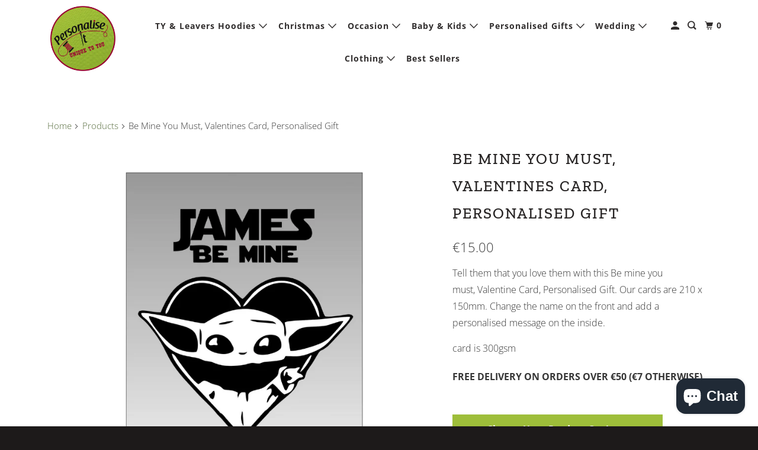

--- FILE ---
content_type: text/html; charset=utf-8
request_url: https://www.personaliseit.ie/products/be-mine-you-must-valentines-card-personalised-gift
body_size: 42077
content:
<!DOCTYPE html>
<html class="no-js no-touch" lang="en">
  <head>
  <meta name="google-site-verification" content="lAQXeaurUsu6WwmmXdfXRQeEtNsf5GSmIX6vSCOU9k8" />
  <!-- Microsoft Ads Dynamic Remarketing -->
<script>
  window.uetq = window.uetq || [];
window.uetq.push('event', '', 
{'ecomm_prodid': 'shopify_IE_6650927382595_39754961551427',
 'ecomm_pagetype': 'product', });
</script>
  
  
  <script>
    window.Store = window.Store || {};
    window.Store.id = 19534751;
  </script>
    <meta charset="utf-8">
    <meta http-equiv="cleartype" content="on">
    
  <meta name="robots" content="index, follow" />


<!-- Global Site Tag (gtag.js) - Google AdWords: 5116130649 -->
<script async src="https://www.googletagmanager.com/gtag/js?id=AW-868116814"></script>
<script>
  window.dataLayer = window.dataLayer || [];
  function gtag(){dataLayer.push(arguments);}
  gtag('js', new Date());
  gtag('config', 'AW-868116814', {'send_page_view': false});
</script>
<meta name="google-site-verification" content="i6Zy9q432-7tvYwrQhStSjUKvzXAw9TfeOLs8Nppiqg" />
    
<meta name="google-site-verification" content="OwYzcBf_7T460V3Jkn2yck2c3XdkTM7TVRXwjhV6vlg" />
    
    
  <title>
    Be Mine You Must, Valentines Card, Personalised Gift - Personalise It
  </title>
    
      <meta name="description" content="Tell them that you love them with this Be mine you must, Valentine Card, Personalised Gift. Our cards are 210 x 150mm. Change the name on the front and add a personalised message on the inside."/>
    

    

<meta name="author" content="Personalise It">
<meta property="og:url" content="https://www.personaliseit.ie/products/be-mine-you-must-valentines-card-personalised-gift">
<meta property="og:site_name" content="Personalise It">




  <meta property="og:type" content="product">
  <meta property="og:title" content="Be Mine You Must, Valentines Card, Personalised Gift">
  
    
      <meta property="og:image" content="https://www.personaliseit.ie/cdn/shop/products/Untitleddesign-2022-02-06T180836.251_600x.png?v=1644175418">
      <meta property="og:image:secure_url" content="https://www.personaliseit.ie/cdn/shop/products/Untitleddesign-2022-02-06T180836.251_600x.png?v=1644175418">
      <meta property="og:image:width" content="800">
      <meta property="og:image:height" content="800">
      <meta property="og:image:alt" content="Be Mine You Must, Valentines Card, Personalised Gift">
      
    
  
  <meta property="product:price:amount" content="15.00">
  <meta property="product:price:currency" content="EUR">



  <meta property="og:description" content="Tell them that you love them with this Be mine you must, Valentine Card, Personalised Gift. Our cards are 210 x 150mm. Change the name on the front and add a personalised message on the inside.">




  <meta name="twitter:site" content="@PersonaliseIt_">

<meta name="twitter:card" content="summary">

  <meta name="twitter:title" content="Be Mine You Must, Valentines Card, Personalised Gift">
  <meta name="twitter:description" content="Tell them that you love them with this Be mine you must, Valentine Card, Personalised Gift. Our cards are 210 x 150mm. Change the name on the front and add a personalised message on the inside. 
card is 300gsm



">
  <meta name="twitter:image:width" content="240">
  <meta name="twitter:image:height" content="240">
  <meta name="twitter:image" content="https://www.personaliseit.ie/cdn/shop/products/Untitleddesign-2022-02-06T180836.251_240x.png?v=1644175418">
  <meta name="twitter:image:alt" content="Be Mine You Must, Valentines Card, Personalised Gift">



    

    

    <!-- Mobile Specific Metas -->
    <meta name="HandheldFriendly" content="True">
    <meta name="MobileOptimized" content="320">
    <meta name="viewport" content="width=device-width,initial-scale=1">
    <meta name="theme-color" content="#ffffff">

    <!-- Preconnect Domains -->
    <link rel="preconnect" href="https://cdn.shopify.com" crossorigin>
    <link rel="preconnect" href="https://fonts.shopify.com" crossorigin>
    <link rel="preconnect" href="https://monorail-edge.shopifysvc.com">

    <!-- Preload Assets -->
    <link rel="preload" href="//www.personaliseit.ie/cdn/shop/t/46/assets/vendors.js?v=105148450034842595471675274158" as="script">
    <link rel="preload" href="//www.personaliseit.ie/cdn/shop/t/46/assets/mmenu-styles.scss?v=106496102027375579581675274158" as="style">
    <link rel="preload" href="//www.personaliseit.ie/cdn/shop/t/46/assets/fancybox.css?v=30466120580444283401675274158" as="style">
    <link rel="preload" href="//www.personaliseit.ie/cdn/shop/t/46/assets/styles.css?v=130437996245242949451759332402" as="style">
    <link rel="preload" href="//www.personaliseit.ie/cdn/shop/t/46/assets/app.js?v=4686554319302722281675274158" as="script">

    <!-- Stylesheet for mmenu plugin -->
    <link href="//www.personaliseit.ie/cdn/shop/t/46/assets/mmenu-styles.scss?v=106496102027375579581675274158" rel="stylesheet" type="text/css" media="all" />

    <!-- Stylesheet for Fancybox library -->
    <link href="//www.personaliseit.ie/cdn/shop/t/46/assets/fancybox.css?v=30466120580444283401675274158" rel="stylesheet" type="text/css" media="all" />

    <!-- Stylesheets for Parallax -->
    <link href="//www.personaliseit.ie/cdn/shop/t/46/assets/styles.css?v=130437996245242949451759332402" rel="stylesheet" type="text/css" media="all" />

    
      <link rel="shortcut icon" type="image/x-icon" href="//www.personaliseit.ie/cdn/shop/files/PersonaliseItWebsitelogo_a298f597-6019-44f1-9218-c8045aa37d61_180x180.jpg?v=1675168216">
      <link rel="apple-touch-icon" href="//www.personaliseit.ie/cdn/shop/files/PersonaliseItWebsitelogo_a298f597-6019-44f1-9218-c8045aa37d61_180x180.jpg?v=1675168216"/>
      <link rel="apple-touch-icon" sizes="72x72" href="//www.personaliseit.ie/cdn/shop/files/PersonaliseItWebsitelogo_a298f597-6019-44f1-9218-c8045aa37d61_72x72.jpg?v=1675168216"/>
      <link rel="apple-touch-icon" sizes="114x114" href="//www.personaliseit.ie/cdn/shop/files/PersonaliseItWebsitelogo_a298f597-6019-44f1-9218-c8045aa37d61_114x114.jpg?v=1675168216"/>
      <link rel="apple-touch-icon" sizes="180x180" href="//www.personaliseit.ie/cdn/shop/files/PersonaliseItWebsitelogo_a298f597-6019-44f1-9218-c8045aa37d61_180x180.jpg?v=1675168216"/>
      <link rel="apple-touch-icon" sizes="228x228" href="//www.personaliseit.ie/cdn/shop/files/PersonaliseItWebsitelogo_a298f597-6019-44f1-9218-c8045aa37d61_228x228.jpg?v=1675168216"/>
    

    <link rel="canonical" href="https://www.personaliseit.ie/products/be-mine-you-must-valentines-card-personalised-gift"/>

    <script>
      document.documentElement.className=document.documentElement.className.replace(/\bno-js\b/,'js');
      if(window.Shopify&&window.Shopify.designMode)document.documentElement.className+=' in-theme-editor';
      if(('ontouchstart' in window)||window.DocumentTouch&&document instanceof DocumentTouch)document.documentElement.className=document.documentElement.className.replace(/\bno-touch\b/,'has-touch');
    </script>

    

    

    
    <script>
      window.PXUTheme = window.PXUTheme || {};
      window.PXUTheme.version = '5.3.0';
      window.PXUTheme.name = 'Parallax';
    </script>
    


    <script>
      
window.PXUTheme = window.PXUTheme || {};


window.PXUTheme.theme_settings = {};
window.PXUTheme.theme_settings.current_locale = "en";
window.PXUTheme.theme_settings.shop_url = "https://www.personaliseit.ie";
window.PXUTheme.theme_settings.cart_url = "/cart";


window.PXUTheme.theme_settings.newsletter_popup = true;
window.PXUTheme.theme_settings.newsletter_popup_days = "2";
window.PXUTheme.theme_settings.newsletter_popup_mobile = false;
window.PXUTheme.theme_settings.newsletter_popup_seconds = 30;
window.PXUTheme.theme_settings.newsletter_popup_max_width = 560;


window.PXUTheme.theme_settings.search_option = "product";
window.PXUTheme.theme_settings.search_items_to_display = 6;
window.PXUTheme.theme_settings.enable_autocomplete = true;
window.PXUTheme.theme_settings.mobile_search_location = "below-header";


window.PXUTheme.theme_settings.product_form_style = "dropdown";
window.PXUTheme.theme_settings.display_inventory_left = true;
window.PXUTheme.theme_settings.inventory_threshold = 10;
window.PXUTheme.theme_settings.limit_quantity = false;
window.PXUTheme.theme_settings.free_price_text = "Free";


window.PXUTheme.theme_settings.collection_secondary_image = false;
window.PXUTheme.theme_settings.collection_swatches = false;


window.PXUTheme.theme_settings.display_special_instructions = true;
window.PXUTheme.theme_settings.display_tos_checkbox = false;
window.PXUTheme.theme_settings.tos_richtext = "\u003cp\u003eI Agree with the Terms \u0026 Conditions\u003c\/p\u003e";
window.PXUTheme.theme_settings.cart_action = "redirect_cart";


window.PXUTheme.theme_settings.header_background = true;


window.PXUTheme.currency = {};


window.PXUTheme.currency.shop_currency = "EUR";
window.PXUTheme.currency.default_currency = "USD";
window.PXUTheme.currency.display_format = "money_format";
window.PXUTheme.currency.money_format = "€{{amount}}";
window.PXUTheme.currency.money_format_no_currency = "€{{amount}}";
window.PXUTheme.currency.money_format_currency = "€{{amount}} EUR";
window.PXUTheme.currency.native_multi_currency = false;
window.PXUTheme.currency.shipping_calculator = false;
window.PXUTheme.currency.iso_code = "EUR";
window.PXUTheme.currency.symbol = "€";


window.PXUTheme.translation = {};


window.PXUTheme.translation.search = "Search";
window.PXUTheme.translation.all_results = "View all results";
window.PXUTheme.translation.no_results = "No results found.";


window.PXUTheme.translation.agree_to_terms_warning = "You must agree with the terms and conditions to checkout.";
window.PXUTheme.translation.cart_discount = "Discount";
window.PXUTheme.translation.edit_cart = "View Cart";
window.PXUTheme.translation.add_to_cart_success = "Translation missing: en.layout.general.add_to_cart_success";
window.PXUTheme.translation.agree_to_terms_html = "Translation missing: en.cart.general.agree_to_terms_html";
window.PXUTheme.translation.checkout = "Checkout";
window.PXUTheme.translation.or = "Translation missing: en.layout.general.or";
window.PXUTheme.translation.continue_shopping = "Continue";
window.PXUTheme.translation.empty_cart = "Your Cart is Empty";
window.PXUTheme.translation.subtotal = "Subtotal";
window.PXUTheme.translation.cart_notes = "Order Notes";
window.PXUTheme.translation.no_shipping_destination = "We do not ship to this destination.";
window.PXUTheme.translation.additional_rate = "There is one shipping rate available for";
window.PXUTheme.translation.additional_rate_at = "at";
window.PXUTheme.translation.additional_rates_part_1 = "There are";
window.PXUTheme.translation.additional_rates_part_2 = "shipping rates available for";
window.PXUTheme.translation.additional_rates_part_3 = "starting at";


window.PXUTheme.translation.product_add_to_cart_success = "Added";
window.PXUTheme.translation.product_add_to_cart = "Add to cart";
window.PXUTheme.translation.product_notify_form_email = "Email address";
window.PXUTheme.translation.product_notify_form_send = "Send";
window.PXUTheme.translation.items_left_count_one = "item left";
window.PXUTheme.translation.items_left_count_other = "items left";
window.PXUTheme.translation.product_sold_out = "Sold Out";
window.PXUTheme.translation.product_from = "from";
window.PXUTheme.translation.product_unavailable = "Unavailable";
window.PXUTheme.translation.product_notify_form_success = "Thanks! We will notify you when this product becomes available!";



window.PXUTheme.routes = window.PXUTheme.routes || {};
window.PXUTheme.routes.root_url = "/";
window.PXUTheme.routes.cart_url = "/cart";
window.PXUTheme.routes.search_url = "/search";
window.PXUTheme.routes.product_recommendations_url = "/recommendations/products";


window.PXUTheme.media_queries = {};
window.PXUTheme.media_queries.small = window.matchMedia( "(max-width: 480px)" );
window.PXUTheme.media_queries.medium = window.matchMedia( "(max-width: 798px)" );
window.PXUTheme.media_queries.large = window.matchMedia( "(min-width: 799px)" );
window.PXUTheme.media_queries.larger = window.matchMedia( "(min-width: 960px)" );
window.PXUTheme.media_queries.xlarge = window.matchMedia( "(min-width: 1200px)" );
window.PXUTheme.media_queries.ie10 = window.matchMedia( "all and (-ms-high-contrast: none), (-ms-high-contrast: active)" );
window.PXUTheme.media_queries.tablet = window.matchMedia( "only screen and (min-width: 768px) and (max-width: 1024px)" );


window.PXUTheme.device = {};
window.PXUTheme.device.hasTouch = window.matchMedia("(any-pointer: coarse)");
window.PXUTheme.device.hasMouse = window.matchMedia("(any-pointer: fine)");
    </script>

    <script src="//www.personaliseit.ie/cdn/shop/t/46/assets/vendors.js?v=105148450034842595471675274158" defer></script>
    <script src="//www.personaliseit.ie/cdn/shop/t/46/assets/app.js?v=4686554319302722281675274158" defer></script>

    <script>window.performance && window.performance.mark && window.performance.mark('shopify.content_for_header.start');</script><meta name="google-site-verification" content="CdkPpjD9w5RUB71IdbfnFJbu--GJJi_ngQWuJLI7wnk">
<meta id="shopify-digital-wallet" name="shopify-digital-wallet" content="/19534751/digital_wallets/dialog">
<meta name="shopify-checkout-api-token" content="ecfba65559228ca497245f2b122389bd">
<meta id="in-context-paypal-metadata" data-shop-id="19534751" data-venmo-supported="false" data-environment="production" data-locale="en_US" data-paypal-v4="true" data-currency="EUR">
<link rel="alternate" type="application/json+oembed" href="https://www.personaliseit.ie/products/be-mine-you-must-valentines-card-personalised-gift.oembed">
<script async="async" src="/checkouts/internal/preloads.js?locale=en-IE"></script>
<script id="apple-pay-shop-capabilities" type="application/json">{"shopId":19534751,"countryCode":"IE","currencyCode":"EUR","merchantCapabilities":["supports3DS"],"merchantId":"gid:\/\/shopify\/Shop\/19534751","merchantName":"Personalise It","requiredBillingContactFields":["postalAddress","email","phone"],"requiredShippingContactFields":["postalAddress","email","phone"],"shippingType":"shipping","supportedNetworks":["visa","maestro","masterCard"],"total":{"type":"pending","label":"Personalise It","amount":"1.00"},"shopifyPaymentsEnabled":true,"supportsSubscriptions":true}</script>
<script id="shopify-features" type="application/json">{"accessToken":"ecfba65559228ca497245f2b122389bd","betas":["rich-media-storefront-analytics"],"domain":"www.personaliseit.ie","predictiveSearch":true,"shopId":19534751,"locale":"en"}</script>
<script>var Shopify = Shopify || {};
Shopify.shop = "material-needs-castlebar.myshopify.com";
Shopify.locale = "en";
Shopify.currency = {"active":"EUR","rate":"1.0"};
Shopify.country = "IE";
Shopify.theme = {"name":" Parallax OOTS- Default","id":123993161795,"schema_name":"Parallax","schema_version":"5.3.0","theme_store_id":null,"role":"main"};
Shopify.theme.handle = "null";
Shopify.theme.style = {"id":null,"handle":null};
Shopify.cdnHost = "www.personaliseit.ie/cdn";
Shopify.routes = Shopify.routes || {};
Shopify.routes.root = "/";</script>
<script type="module">!function(o){(o.Shopify=o.Shopify||{}).modules=!0}(window);</script>
<script>!function(o){function n(){var o=[];function n(){o.push(Array.prototype.slice.apply(arguments))}return n.q=o,n}var t=o.Shopify=o.Shopify||{};t.loadFeatures=n(),t.autoloadFeatures=n()}(window);</script>
<script id="shop-js-analytics" type="application/json">{"pageType":"product"}</script>
<script defer="defer" async type="module" src="//www.personaliseit.ie/cdn/shopifycloud/shop-js/modules/v2/client.init-shop-cart-sync_COMZFrEa.en.esm.js"></script>
<script defer="defer" async type="module" src="//www.personaliseit.ie/cdn/shopifycloud/shop-js/modules/v2/chunk.common_CdXrxk3f.esm.js"></script>
<script type="module">
  await import("//www.personaliseit.ie/cdn/shopifycloud/shop-js/modules/v2/client.init-shop-cart-sync_COMZFrEa.en.esm.js");
await import("//www.personaliseit.ie/cdn/shopifycloud/shop-js/modules/v2/chunk.common_CdXrxk3f.esm.js");

  window.Shopify.SignInWithShop?.initShopCartSync?.({"fedCMEnabled":true,"windoidEnabled":true});

</script>
<script>(function() {
  var isLoaded = false;
  function asyncLoad() {
    if (isLoaded) return;
    isLoaded = true;
    var urls = ["https:\/\/chimpstatic.com\/mcjs-connected\/js\/users\/7df561fd92639ce19c350d029\/9ceb2c4ab1624a08e23c9b827.js?shop=material-needs-castlebar.myshopify.com","https:\/\/plugin.voucherme.ie\/scripttags\/main.js?shop=material-needs-castlebar.myshopify.com","https:\/\/stores.enzuzo.com\/apps\/enzuzo\/static\/js\/__enzuzo-cookiebar.js?uuid=3402f200-a3da-11ed-96c0-2f80dcffb96c\u0026shop=material-needs-castlebar.myshopify.com","https:\/\/trust.conversionbear.com\/script?app=trust_badge\u0026shop=material-needs-castlebar.myshopify.com"];
    for (var i = 0; i < urls.length; i++) {
      var s = document.createElement('script');
      s.type = 'text/javascript';
      s.async = true;
      s.src = urls[i];
      var x = document.getElementsByTagName('script')[0];
      x.parentNode.insertBefore(s, x);
    }
  };
  if(window.attachEvent) {
    window.attachEvent('onload', asyncLoad);
  } else {
    window.addEventListener('load', asyncLoad, false);
  }
})();</script>
<script id="__st">var __st={"a":19534751,"offset":0,"reqid":"01f86551-2a98-4d13-b471-bc1923ab4076-1763039377","pageurl":"www.personaliseit.ie\/products\/be-mine-you-must-valentines-card-personalised-gift","u":"d69a31e54691","p":"product","rtyp":"product","rid":6650927382595};</script>
<script>window.ShopifyPaypalV4VisibilityTracking = true;</script>
<script id="captcha-bootstrap">!function(){'use strict';const t='contact',e='account',n='new_comment',o=[[t,t],['blogs',n],['comments',n],[t,'customer']],c=[[e,'customer_login'],[e,'guest_login'],[e,'recover_customer_password'],[e,'create_customer']],r=t=>t.map((([t,e])=>`form[action*='/${t}']:not([data-nocaptcha='true']) input[name='form_type'][value='${e}']`)).join(','),a=t=>()=>t?[...document.querySelectorAll(t)].map((t=>t.form)):[];function s(){const t=[...o],e=r(t);return a(e)}const i='password',u='form_key',d=['recaptcha-v3-token','g-recaptcha-response','h-captcha-response',i],f=()=>{try{return window.sessionStorage}catch{return}},m='__shopify_v',_=t=>t.elements[u];function p(t,e,n=!1){try{const o=window.sessionStorage,c=JSON.parse(o.getItem(e)),{data:r}=function(t){const{data:e,action:n}=t;return t[m]||n?{data:e,action:n}:{data:t,action:n}}(c);for(const[e,n]of Object.entries(r))t.elements[e]&&(t.elements[e].value=n);n&&o.removeItem(e)}catch(o){console.error('form repopulation failed',{error:o})}}const l='form_type',E='cptcha';function T(t){t.dataset[E]=!0}const w=window,h=w.document,L='Shopify',v='ce_forms',y='captcha';let A=!1;((t,e)=>{const n=(g='f06e6c50-85a8-45c8-87d0-21a2b65856fe',I='https://cdn.shopify.com/shopifycloud/storefront-forms-hcaptcha/ce_storefront_forms_captcha_hcaptcha.v1.5.2.iife.js',D={infoText:'Protected by hCaptcha',privacyText:'Privacy',termsText:'Terms'},(t,e,n)=>{const o=w[L][v],c=o.bindForm;if(c)return c(t,g,e,D).then(n);var r;o.q.push([[t,g,e,D],n]),r=I,A||(h.body.append(Object.assign(h.createElement('script'),{id:'captcha-provider',async:!0,src:r})),A=!0)});var g,I,D;w[L]=w[L]||{},w[L][v]=w[L][v]||{},w[L][v].q=[],w[L][y]=w[L][y]||{},w[L][y].protect=function(t,e){n(t,void 0,e),T(t)},Object.freeze(w[L][y]),function(t,e,n,w,h,L){const[v,y,A,g]=function(t,e,n){const i=e?o:[],u=t?c:[],d=[...i,...u],f=r(d),m=r(i),_=r(d.filter((([t,e])=>n.includes(e))));return[a(f),a(m),a(_),s()]}(w,h,L),I=t=>{const e=t.target;return e instanceof HTMLFormElement?e:e&&e.form},D=t=>v().includes(t);t.addEventListener('submit',(t=>{const e=I(t);if(!e)return;const n=D(e)&&!e.dataset.hcaptchaBound&&!e.dataset.recaptchaBound,o=_(e),c=g().includes(e)&&(!o||!o.value);(n||c)&&t.preventDefault(),c&&!n&&(function(t){try{if(!f())return;!function(t){const e=f();if(!e)return;const n=_(t);if(!n)return;const o=n.value;o&&e.removeItem(o)}(t);const e=Array.from(Array(32),(()=>Math.random().toString(36)[2])).join('');!function(t,e){_(t)||t.append(Object.assign(document.createElement('input'),{type:'hidden',name:u})),t.elements[u].value=e}(t,e),function(t,e){const n=f();if(!n)return;const o=[...t.querySelectorAll(`input[type='${i}']`)].map((({name:t})=>t)),c=[...d,...o],r={};for(const[a,s]of new FormData(t).entries())c.includes(a)||(r[a]=s);n.setItem(e,JSON.stringify({[m]:1,action:t.action,data:r}))}(t,e)}catch(e){console.error('failed to persist form',e)}}(e),e.submit())}));const S=(t,e)=>{t&&!t.dataset[E]&&(n(t,e.some((e=>e===t))),T(t))};for(const o of['focusin','change'])t.addEventListener(o,(t=>{const e=I(t);D(e)&&S(e,y())}));const B=e.get('form_key'),M=e.get(l),P=B&&M;t.addEventListener('DOMContentLoaded',(()=>{const t=y();if(P)for(const e of t)e.elements[l].value===M&&p(e,B);[...new Set([...A(),...v().filter((t=>'true'===t.dataset.shopifyCaptcha))])].forEach((e=>S(e,t)))}))}(h,new URLSearchParams(w.location.search),n,t,e,['guest_login'])})(!0,!0)}();</script>
<script integrity="sha256-52AcMU7V7pcBOXWImdc/TAGTFKeNjmkeM1Pvks/DTgc=" data-source-attribution="shopify.loadfeatures" defer="defer" src="//www.personaliseit.ie/cdn/shopifycloud/storefront/assets/storefront/load_feature-81c60534.js" crossorigin="anonymous"></script>
<script data-source-attribution="shopify.dynamic_checkout.dynamic.init">var Shopify=Shopify||{};Shopify.PaymentButton=Shopify.PaymentButton||{isStorefrontPortableWallets:!0,init:function(){window.Shopify.PaymentButton.init=function(){};var t=document.createElement("script");t.src="https://www.personaliseit.ie/cdn/shopifycloud/portable-wallets/latest/portable-wallets.en.js",t.type="module",document.head.appendChild(t)}};
</script>
<script data-source-attribution="shopify.dynamic_checkout.buyer_consent">
  function portableWalletsHideBuyerConsent(e){var t=document.getElementById("shopify-buyer-consent"),n=document.getElementById("shopify-subscription-policy-button");t&&n&&(t.classList.add("hidden"),t.setAttribute("aria-hidden","true"),n.removeEventListener("click",e))}function portableWalletsShowBuyerConsent(e){var t=document.getElementById("shopify-buyer-consent"),n=document.getElementById("shopify-subscription-policy-button");t&&n&&(t.classList.remove("hidden"),t.removeAttribute("aria-hidden"),n.addEventListener("click",e))}window.Shopify?.PaymentButton&&(window.Shopify.PaymentButton.hideBuyerConsent=portableWalletsHideBuyerConsent,window.Shopify.PaymentButton.showBuyerConsent=portableWalletsShowBuyerConsent);
</script>
<script>
  function portableWalletsCleanup(e){e&&e.src&&console.error("Failed to load portable wallets script "+e.src);var t=document.querySelectorAll("shopify-accelerated-checkout .shopify-payment-button__skeleton, shopify-accelerated-checkout-cart .wallet-cart-button__skeleton"),e=document.getElementById("shopify-buyer-consent");for(let e=0;e<t.length;e++)t[e].remove();e&&e.remove()}function portableWalletsNotLoadedAsModule(e){e instanceof ErrorEvent&&"string"==typeof e.message&&e.message.includes("import.meta")&&"string"==typeof e.filename&&e.filename.includes("portable-wallets")&&(window.removeEventListener("error",portableWalletsNotLoadedAsModule),window.Shopify.PaymentButton.failedToLoad=e,"loading"===document.readyState?document.addEventListener("DOMContentLoaded",window.Shopify.PaymentButton.init):window.Shopify.PaymentButton.init())}window.addEventListener("error",portableWalletsNotLoadedAsModule);
</script>

<script type="module" src="https://www.personaliseit.ie/cdn/shopifycloud/portable-wallets/latest/portable-wallets.en.js" onError="portableWalletsCleanup(this)" crossorigin="anonymous"></script>
<script nomodule>
  document.addEventListener("DOMContentLoaded", portableWalletsCleanup);
</script>

<link id="shopify-accelerated-checkout-styles" rel="stylesheet" media="screen" href="https://www.personaliseit.ie/cdn/shopifycloud/portable-wallets/latest/accelerated-checkout-backwards-compat.css" crossorigin="anonymous">
<style id="shopify-accelerated-checkout-cart">
        #shopify-buyer-consent {
  margin-top: 1em;
  display: inline-block;
  width: 100%;
}

#shopify-buyer-consent.hidden {
  display: none;
}

#shopify-subscription-policy-button {
  background: none;
  border: none;
  padding: 0;
  text-decoration: underline;
  font-size: inherit;
  cursor: pointer;
}

#shopify-subscription-policy-button::before {
  box-shadow: none;
}

      </style>

<script>window.performance && window.performance.mark && window.performance.mark('shopify.content_for_header.end');</script>

    <noscript>
      <style>

        .slides > li:first-child { display: block; }
        .image__fallback {
          width: 100vw;
          display: block !important;
          max-width: 100vw !important;
          margin-bottom: 0;
        }

        .no-js-only {
          display: inherit !important;
        }

        .icon-cart.cart-button {
          display: none;
        }

        .lazyload,
        .cart_page_image img {
          opacity: 1;
          -webkit-filter: blur(0);
          filter: blur(0);
        }

        .image-element__wrap {
          display: none;
        }

        .banner__text .container {
          background-color: transparent;
        }

        .animate_right,
        .animate_left,
        .animate_up,
        .animate_down {
          opacity: 1;
        }

        .flexslider .slides>li {
          display: block;
        }

        .product_section .product_form {
          opacity: 1;
        }

        .multi_select,
        form .select {
          display: block !important;
        }

        .swatch-options {
          display: none;
        }

        .parallax__wrap .banner__text {
          position: absolute;
          margin-left: auto;
          margin-right: auto;
          left: 0;
          right: 0;
          bottom: 0;
          top: 0;
          display: -webkit-box;
          display: -ms-flexbox;
          display: flex;
          -webkit-box-align: center;
          -ms-flex-align: center;
          align-items: center;
          -webkit-box-pack: center;
          -ms-flex-pack: center;
          justify-content: center;
        }

        .parallax__wrap .image__fallback {
          max-height: 1000px;
          -o-object-fit: cover;
          object-fit: cover;
        }

      </style>
    </noscript>

  
        <link href="//www.personaliseit.ie/cdn/shop/t/46/assets/paymentfont.scss.css?v=145077975212037605111759332400" rel="stylesheet" type="text/css" media="all" />
      
<script>window.is_hulkpo_installed=true</script>
  
<!-- Start of Judge.me Core -->
<link rel="dns-prefetch" href="https://cdn.judge.me/">
<script data-cfasync='false' class='jdgm-settings-script'>window.jdgmSettings={"pagination":5,"disable_web_reviews":false,"badge_no_review_text":"No reviews","badge_n_reviews_text":"{{ n }} review/reviews","badge_star_color":"#f0d90a","hide_badge_preview_if_no_reviews":true,"badge_hide_text":false,"enforce_center_preview_badge":false,"widget_title":"Customer Reviews","widget_open_form_text":"Write a review","widget_close_form_text":"Cancel review","widget_refresh_page_text":"Refresh page","widget_summary_text":"Based on {{ number_of_reviews }} review/reviews","widget_no_review_text":"Be the first to write a review","widget_name_field_text":"Display name","widget_verified_name_field_text":"Verified Name (public)","widget_name_placeholder_text":"Display name","widget_required_field_error_text":"This field is required.","widget_email_field_text":"Email address","widget_verified_email_field_text":"Verified Email (private, can not be edited)","widget_email_placeholder_text":"Your email address","widget_email_field_error_text":"Please enter a valid email address.","widget_rating_field_text":"Rating","widget_review_title_field_text":"Review Title","widget_review_title_placeholder_text":"Give your review a title","widget_review_body_field_text":"Review content","widget_review_body_placeholder_text":"Start writing here...","widget_pictures_field_text":"Picture/Video (optional)","widget_submit_review_text":"Submit Review","widget_submit_verified_review_text":"Submit Verified Review","widget_submit_success_msg_with_auto_publish":"Thank you! Please refresh the page in a few moments to see your review. You can remove or edit your review by logging into \u003ca href='https://judge.me/login' target='_blank' rel='nofollow noopener'\u003eJudge.me\u003c/a\u003e","widget_submit_success_msg_no_auto_publish":"Thank you! Your review will be published as soon as it is approved by the shop admin. You can remove or edit your review by logging into \u003ca href='https://judge.me/login' target='_blank' rel='nofollow noopener'\u003eJudge.me\u003c/a\u003e","widget_show_default_reviews_out_of_total_text":"Showing {{ n_reviews_shown }} out of {{ n_reviews }} reviews.","widget_show_all_link_text":"Show all","widget_show_less_link_text":"Show less","widget_author_said_text":"{{ reviewer_name }} said:","widget_days_text":"{{ n }} days ago","widget_weeks_text":"{{ n }} week/weeks ago","widget_months_text":"{{ n }} month/months ago","widget_years_text":"{{ n }} year/years ago","widget_yesterday_text":"Yesterday","widget_today_text":"Today","widget_replied_text":"\u003e\u003e {{ shop_name }} replied:","widget_read_more_text":"Read more","widget_reviewer_name_as_initial":"","widget_rating_filter_color":"","widget_rating_filter_see_all_text":"See all reviews","widget_sorting_most_recent_text":"Most Recent","widget_sorting_highest_rating_text":"Highest Rating","widget_sorting_lowest_rating_text":"Lowest Rating","widget_sorting_with_pictures_text":"Only Pictures","widget_sorting_most_helpful_text":"Most Helpful","widget_open_question_form_text":"Ask a question","widget_reviews_subtab_text":"Reviews","widget_questions_subtab_text":"Questions","widget_question_label_text":"Question","widget_answer_label_text":"Answer","widget_question_placeholder_text":"Write your question here","widget_submit_question_text":"Submit Question","widget_question_submit_success_text":"Thank you for your question! We will notify you once it gets answered.","widget_star_color":"#f0d90a","verified_badge_text":"Verified","verified_badge_bg_color":"","verified_badge_text_color":"","verified_badge_placement":"left-of-reviewer-name","widget_review_max_height":"","widget_hide_border":false,"widget_social_share":false,"widget_thumb":false,"widget_review_location_show":false,"widget_location_format":"","all_reviews_include_out_of_store_products":true,"all_reviews_out_of_store_text":"(out of store)","all_reviews_pagination":100,"all_reviews_product_name_prefix_text":"about","enable_review_pictures":false,"enable_question_anwser":false,"widget_theme":"","review_date_format":"dd/mm/yyyy","default_sort_method":"most-recent","widget_product_reviews_subtab_text":"Product Reviews","widget_shop_reviews_subtab_text":"Shop Reviews","widget_other_products_reviews_text":"Reviews for other products","widget_store_reviews_subtab_text":"Store reviews","widget_no_store_reviews_text":"This store hasn't received any reviews yet","widget_web_restriction_product_reviews_text":"This product hasn't received any reviews yet","widget_no_items_text":"No items found","widget_show_more_text":"Show more","widget_write_a_store_review_text":"Write a Store Review","widget_other_languages_heading":"Reviews in Other Languages","widget_translate_review_text":"Translate review to {{ language }}","widget_translating_review_text":"Translating...","widget_show_original_translation_text":"Show original ({{ language }})","widget_translate_review_failed_text":"Review couldn't be translated.","widget_translate_review_retry_text":"Retry","widget_translate_review_try_again_later_text":"Try again later","show_product_url_for_grouped_product":false,"widget_sorting_pictures_first_text":"Pictures First","show_pictures_on_all_rev_page_mobile":false,"show_pictures_on_all_rev_page_desktop":false,"floating_tab_hide_mobile_install_preference":false,"floating_tab_button_name":"★ Reviews","floating_tab_title":"Let customers speak for us","floating_tab_button_color":"","floating_tab_button_background_color":"","floating_tab_url":"","floating_tab_url_enabled":false,"floating_tab_tab_style":"text","all_reviews_text_badge_text":"Customers rate us {{ shop.metafields.judgeme.all_reviews_rating | round: 1 }}/5 based on {{ shop.metafields.judgeme.all_reviews_count }} reviews.","all_reviews_text_badge_text_branded_style":"{{ shop.metafields.judgeme.all_reviews_rating | round: 1 }} out of 5 stars based on {{ shop.metafields.judgeme.all_reviews_count }} reviews","is_all_reviews_text_badge_a_link":false,"show_stars_for_all_reviews_text_badge":false,"all_reviews_text_badge_url":"","all_reviews_text_style":"text","all_reviews_text_color_style":"judgeme_brand_color","all_reviews_text_color":"#108474","all_reviews_text_show_jm_brand":true,"featured_carousel_show_header":true,"featured_carousel_title":"What Our Customers Say...","featured_carousel_count_text":"from {{ n }} reviews","featured_carousel_add_link_to_all_reviews_page":false,"featured_carousel_url":"","featured_carousel_show_images":true,"featured_carousel_autoslide_interval":5,"featured_carousel_arrows_on_the_sides":false,"featured_carousel_height":250,"featured_carousel_width":80,"featured_carousel_image_size":0,"featured_carousel_image_height":250,"featured_carousel_arrow_color":"#eeeeee","verified_count_badge_style":"vintage","verified_count_badge_orientation":"horizontal","verified_count_badge_color_style":"judgeme_brand_color","verified_count_badge_color":"#108474","is_verified_count_badge_a_link":false,"verified_count_badge_url":"","verified_count_badge_show_jm_brand":true,"widget_rating_preset_default":5,"widget_first_sub_tab":"product-reviews","widget_show_histogram":true,"widget_histogram_use_custom_color":false,"widget_pagination_use_custom_color":false,"widget_star_use_custom_color":true,"widget_verified_badge_use_custom_color":false,"widget_write_review_use_custom_color":false,"picture_reminder_submit_button":"Upload Pictures","enable_review_videos":false,"mute_video_by_default":false,"widget_sorting_videos_first_text":"Videos First","widget_review_pending_text":"Pending","featured_carousel_items_for_large_screen":3,"social_share_options_order":"Facebook,Twitter","remove_microdata_snippet":true,"disable_json_ld":false,"enable_json_ld_products":false,"preview_badge_show_question_text":false,"preview_badge_no_question_text":"No questions","preview_badge_n_question_text":"{{ number_of_questions }} question/questions","qa_badge_show_icon":false,"qa_badge_position":"same-row","remove_judgeme_branding":false,"widget_add_search_bar":false,"widget_search_bar_placeholder":"Search","widget_sorting_verified_only_text":"Verified only","featured_carousel_theme":"default","featured_carousel_show_rating":true,"featured_carousel_show_title":true,"featured_carousel_show_body":true,"featured_carousel_show_date":false,"featured_carousel_show_reviewer":true,"featured_carousel_show_product":false,"featured_carousel_header_background_color":"#108474","featured_carousel_header_text_color":"#ffffff","featured_carousel_name_product_separator":"reviewed","featured_carousel_full_star_background":"#108474","featured_carousel_empty_star_background":"#dadada","featured_carousel_vertical_theme_background":"#f9fafb","featured_carousel_verified_badge_enable":false,"featured_carousel_verified_badge_color":"#108474","featured_carousel_border_style":"round","featured_carousel_review_line_length_limit":3,"featured_carousel_more_reviews_button_text":"Read more reviews","featured_carousel_view_product_button_text":"View product","all_reviews_page_load_reviews_on":"scroll","all_reviews_page_load_more_text":"Load More Reviews","disable_fb_tab_reviews":false,"enable_ajax_cdn_cache":false,"widget_public_name_text":"displayed publicly like","default_reviewer_name":"John Smith","default_reviewer_name_has_non_latin":true,"widget_reviewer_anonymous":"Anonymous","medals_widget_title":"Judge.me Review Medals","medals_widget_background_color":"#f9fafb","medals_widget_position":"footer_all_pages","medals_widget_border_color":"#f9fafb","medals_widget_verified_text_position":"left","medals_widget_use_monochromatic_version":false,"medals_widget_elements_color":"#108474","show_reviewer_avatar":true,"widget_invalid_yt_video_url_error_text":"Not a YouTube video URL","widget_max_length_field_error_text":"Please enter no more than {0} characters.","widget_show_country_flag":false,"widget_show_collected_via_shop_app":true,"widget_verified_by_shop_badge_style":"light","widget_verified_by_shop_text":"Verified by Shop","widget_show_photo_gallery":false,"widget_load_with_code_splitting":true,"widget_ugc_install_preference":false,"widget_ugc_title":"Made by us, Shared by you","widget_ugc_subtitle":"Tag us to see your picture featured in our page","widget_ugc_arrows_color":"#ffffff","widget_ugc_primary_button_text":"Buy Now","widget_ugc_primary_button_background_color":"#108474","widget_ugc_primary_button_text_color":"#ffffff","widget_ugc_primary_button_border_width":"0","widget_ugc_primary_button_border_style":"none","widget_ugc_primary_button_border_color":"#108474","widget_ugc_primary_button_border_radius":"25","widget_ugc_secondary_button_text":"Load More","widget_ugc_secondary_button_background_color":"#ffffff","widget_ugc_secondary_button_text_color":"#108474","widget_ugc_secondary_button_border_width":"2","widget_ugc_secondary_button_border_style":"solid","widget_ugc_secondary_button_border_color":"#108474","widget_ugc_secondary_button_border_radius":"25","widget_ugc_reviews_button_text":"View Reviews","widget_ugc_reviews_button_background_color":"#ffffff","widget_ugc_reviews_button_text_color":"#108474","widget_ugc_reviews_button_border_width":"2","widget_ugc_reviews_button_border_style":"solid","widget_ugc_reviews_button_border_color":"#108474","widget_ugc_reviews_button_border_radius":"25","widget_ugc_reviews_button_link_to":"judgeme-reviews-page","widget_ugc_show_post_date":true,"widget_ugc_max_width":"800","widget_rating_metafield_value_type":true,"widget_primary_color":"#108474","widget_enable_secondary_color":false,"widget_secondary_color":"#edf5f5","widget_summary_average_rating_text":"{{ average_rating }} out of 5","widget_media_grid_title":"Customer photos \u0026 videos","widget_media_grid_see_more_text":"See more","widget_round_style":false,"widget_show_product_medals":true,"widget_verified_by_judgeme_text":"Verified by Judge.me","widget_show_store_medals":true,"widget_verified_by_judgeme_text_in_store_medals":"Verified by Judge.me","widget_media_field_exceed_quantity_message":"Sorry, we can only accept {{ max_media }} for one review.","widget_media_field_exceed_limit_message":"{{ file_name }} is too large, please select a {{ media_type }} less than {{ size_limit }}MB.","widget_review_submitted_text":"Review Submitted!","widget_question_submitted_text":"Question Submitted!","widget_close_form_text_question":"Cancel","widget_write_your_answer_here_text":"Write your answer here","widget_enabled_branded_link":true,"widget_show_collected_by_judgeme":true,"widget_reviewer_name_color":"","widget_write_review_text_color":"","widget_write_review_bg_color":"","widget_collected_by_judgeme_text":"collected by Judge.me","widget_pagination_type":"standard","widget_load_more_text":"Load More","widget_load_more_color":"#108474","widget_full_review_text":"Full Review","widget_read_more_reviews_text":"Read More Reviews","widget_read_questions_text":"Read Questions","widget_questions_and_answers_text":"Questions \u0026 Answers","widget_verified_by_text":"Verified by","widget_verified_text":"Verified","widget_number_of_reviews_text":"{{ number_of_reviews }} reviews","widget_back_button_text":"Back","widget_next_button_text":"Next","widget_custom_forms_filter_button":"Filters","custom_forms_style":"vertical","widget_show_review_information":false,"how_reviews_are_collected":"How reviews are collected?","widget_show_review_keywords":false,"widget_gdpr_statement":"How we use your data: We'll only contact you about the review you left, and only if necessary. By submitting your review, you agree to Judge.me's \u003ca href='https://judge.me/terms' target='_blank' rel='nofollow noopener'\u003eterms\u003c/a\u003e, \u003ca href='https://judge.me/privacy' target='_blank' rel='nofollow noopener'\u003eprivacy\u003c/a\u003e and \u003ca href='https://judge.me/content-policy' target='_blank' rel='nofollow noopener'\u003econtent\u003c/a\u003e policies.","widget_multilingual_sorting_enabled":false,"widget_translate_review_content_enabled":false,"widget_translate_review_content_method":"manual","popup_widget_review_selection":"automatically_with_pictures","popup_widget_round_border_style":true,"popup_widget_show_title":true,"popup_widget_show_body":true,"popup_widget_show_reviewer":false,"popup_widget_show_product":true,"popup_widget_show_pictures":true,"popup_widget_use_review_picture":true,"popup_widget_show_on_home_page":true,"popup_widget_show_on_product_page":true,"popup_widget_show_on_collection_page":true,"popup_widget_show_on_cart_page":true,"popup_widget_position":"bottom_left","popup_widget_first_review_delay":5,"popup_widget_duration":5,"popup_widget_interval":5,"popup_widget_review_count":5,"popup_widget_hide_on_mobile":true,"review_snippet_widget_round_border_style":true,"review_snippet_widget_card_color":"#FFFFFF","review_snippet_widget_slider_arrows_background_color":"#FFFFFF","review_snippet_widget_slider_arrows_color":"#000000","review_snippet_widget_star_color":"#108474","show_product_variant":false,"all_reviews_product_variant_label_text":"Variant: ","widget_show_verified_branding":false,"widget_show_review_title_input":true,"redirect_reviewers_invited_via_email":"review_widget","request_store_review_after_product_review":true,"request_review_other_products_in_order":true,"review_form_color_scheme":"default","review_form_corner_style":"square","review_form_star_color":{},"review_form_text_color":"#333333","review_form_background_color":"#ffffff","review_form_field_background_color":"#fafafa","review_form_button_color":{},"review_form_button_text_color":"#ffffff","review_form_modal_overlay_color":"#000000","review_content_screen_title_text":"How would you rate this product?","review_content_introduction_text":"We would love it if you would share a bit about your experience.","show_review_guidance_text":true,"one_star_review_guidance_text":"Poor","five_star_review_guidance_text":"Great","customer_information_screen_title_text":"About you","customer_information_introduction_text":"Please tell us more about you.","custom_questions_screen_title_text":"Your experience in more detail","custom_questions_introduction_text":"Here are a few questions to help us understand more about your experience.","review_submitted_screen_title_text":"Thanks for your review!","review_submitted_screen_thank_you_text":"We are processing it and it will appear on the store soon.","review_submitted_screen_email_verification_text":"Please confirm your email by clicking the link we just sent you. This helps us keep reviews authentic.","review_submitted_request_store_review_text":"Would you like to share your experience of shopping with us?","review_submitted_review_other_products_text":"Would you like to review these products?","store_review_screen_title_text":"Would you like to share your experience of shopping with us?","store_review_introduction_text":"We value your feedback and use it to improve. Please share any thoughts or suggestions you have.","reviewer_media_screen_title_picture_text":"Share a picture","reviewer_media_introduction_picture_text":"Upload a photo to support your review.","reviewer_media_screen_title_video_text":"Share a video","reviewer_media_introduction_video_text":"Upload a video to support your review.","reviewer_media_screen_title_picture_or_video_text":"Share a picture or video","reviewer_media_introduction_picture_or_video_text":"Upload a photo or video to support your review.","reviewer_media_youtube_url_text":"Paste your Youtube URL here","advanced_settings_next_step_button_text":"Next","advanced_settings_close_review_button_text":"Close","modal_write_review_flow":false,"write_review_flow_required_text":"Required","write_review_flow_privacy_message_text":"We respect your privacy.","write_review_flow_anonymous_text":"Post review as anonymous","write_review_flow_visibility_text":"This won't be visible to other customers.","write_review_flow_multiple_selection_help_text":"Select as many as you like","write_review_flow_single_selection_help_text":"Select one option","write_review_flow_required_field_error_text":"This field is required","write_review_flow_invalid_email_error_text":"Please enter a valid email address","write_review_flow_max_length_error_text":"Max. {{ max_length }} characters.","write_review_flow_media_upload_text":"\u003cb\u003eClick to upload\u003c/b\u003e or drag and drop","write_review_flow_gdpr_statement":"We'll only contact you about your review if necessary. By submitting your review, you agree to our \u003ca href='https://judge.me/terms' target='_blank' rel='nofollow noopener'\u003eterms and conditions\u003c/a\u003e and \u003ca href='https://judge.me/privacy' target='_blank' rel='nofollow noopener'\u003eprivacy policy\u003c/a\u003e.","rating_only_reviews_enabled":false,"show_negative_reviews_help_screen":false,"new_review_flow_help_screen_rating_threshold":3,"negative_review_resolution_screen_title_text":"Tell us more","negative_review_resolution_text":"Your experience matters to us. If there were issues with your purchase, we're here to help. Feel free to reach out to us, we'd love the opportunity to make things right.","negative_review_resolution_button_text":"Contact us","negative_review_resolution_proceed_with_review_text":"Leave a review","negative_review_resolution_subject":"Issue with purchase from {{ shop_name }}.{{ order_name }}","preview_badge_collection_page_install_status":false,"widget_review_custom_css":"","preview_badge_custom_css":"","preview_badge_stars_count":"5-stars","featured_carousel_custom_css":"","floating_tab_custom_css":"","all_reviews_widget_custom_css":"","medals_widget_custom_css":"","verified_badge_custom_css":"","all_reviews_text_custom_css":"","transparency_badges_collected_via_store_invite":false,"transparency_badges_from_another_provider":false,"transparency_badges_collected_from_store_visitor":false,"transparency_badges_collected_by_verified_review_provider":false,"transparency_badges_earned_reward":false,"transparency_badges_collected_via_store_invite_text":"Review collected via store invitation","transparency_badges_from_another_provider_text":"Review collected from another provider","transparency_badges_collected_from_store_visitor_text":"Review collected from a store visitor","transparency_badges_written_in_google_text":"Review written in Google","transparency_badges_written_in_etsy_text":"Review written in Etsy","transparency_badges_written_in_shop_app_text":"Review written in Shop App","transparency_badges_earned_reward_text":"Review earned a reward for future purchase","checkout_comment_extension_title_on_product_page":"Customer Comments","checkout_comment_extension_num_latest_comment_show":5,"checkout_comment_extension_format":"name_and_timestamp","checkout_comment_customer_name":"last_initial","checkout_comment_comment_notification":true,"preview_badge_collection_page_install_preference":true,"preview_badge_home_page_install_preference":false,"preview_badge_product_page_install_preference":true,"review_widget_install_preference":"","review_carousel_install_preference":true,"floating_reviews_tab_install_preference":"none","verified_reviews_count_badge_install_preference":false,"all_reviews_text_install_preference":false,"review_widget_best_location":true,"judgeme_medals_install_preference":false,"review_widget_revamp_enabled":false,"review_widget_qna_enabled":false,"review_widget_header_theme":"default","review_widget_widget_title_enabled":true,"review_widget_header_text_size":"medium","review_widget_header_text_weight":"regular","review_widget_average_rating_style":"compact","review_widget_bar_chart_enabled":true,"review_widget_bar_chart_type":"numbers","review_widget_bar_chart_style":"standard","review_widget_reviews_section_theme":"default","review_widget_image_style":"thumbnails","review_widget_review_image_ratio":"square","review_widget_stars_size":"medium","review_widget_verified_badge":"bold_badge","review_widget_review_title_text_size":"medium","review_widget_review_text_size":"medium","review_widget_review_text_length":"medium","review_widget_number_of_cards_desktop":3,"review_widget_custom_questions_answers_display":"always","review_widget_button_text_color":"#FFFFFF","review_widget_text_color":"#000000","review_widget_lighter_text_color":"#7B7B7B","review_widget_corner_styling":"soft","review_widget_review_word_singular":"Review","review_widget_review_word_plural":"Reviews","review_widget_voting_label":"Helpful?","review_widget_shop_reply_label":"Reply from {{ shop_name }}:","review_widget_filters_title":"Filters","qna_widget_question_word_singular":"Question","qna_widget_question_word_plural":"Questions","qna_widget_answer_reply_label":"Answer from {{ answerer_name }}:","qna_content_screen_title_text":"Ask a question about this product","qna_widget_question_required_field_error_text":"Please enter your question.","qna_widget_flow_gdpr_statement":"We'll only contact you about your question if necessary. By submitting your question, you agree to our \u003ca href='https://judge.me/terms' target='_blank' rel='nofollow noopener'\u003eterms and conditions\u003c/a\u003e and \u003ca href='https://judge.me/privacy' target='_blank' rel='nofollow noopener'\u003eprivacy policy\u003c/a\u003e.","platform":"shopify","branding_url":"https://app.judge.me/reviews/stores/www.personaliseit.ie","branding_text":"Powered by Judge.me","locale":"en","reply_name":"Personalise It","widget_version":"3.0","footer":true,"autopublish":true,"review_dates":true,"enable_custom_form":false,"shop_use_review_site":true,"shop_locale":"en","enable_multi_locales_translations":true,"show_review_title_input":true,"review_verification_email_status":"always","admin_email":"marie@personaliseit.ie","can_be_branded":true,"reply_name_text":"Personalise It"};</script> <style class='jdgm-settings-style'>.jdgm-xx{left:0}:root{--jdgm-primary-color: #108474;--jdgm-secondary-color: rgba(16,132,116,0.1);--jdgm-star-color: #f0d90a;--jdgm-write-review-text-color: white;--jdgm-write-review-bg-color: #108474;--jdgm-paginate-color: #108474;--jdgm-border-radius: 0;--jdgm-reviewer-name-color: #108474}.jdgm-histogram__bar-content{background-color:#108474}.jdgm-rev[data-verified-buyer=true] .jdgm-rev__icon.jdgm-rev__icon:after,.jdgm-rev__buyer-badge.jdgm-rev__buyer-badge{color:white;background-color:#108474}.jdgm-review-widget--small .jdgm-gallery.jdgm-gallery .jdgm-gallery__thumbnail-link:nth-child(8) .jdgm-gallery__thumbnail-wrapper.jdgm-gallery__thumbnail-wrapper:before{content:"See more"}@media only screen and (min-width: 768px){.jdgm-gallery.jdgm-gallery .jdgm-gallery__thumbnail-link:nth-child(8) .jdgm-gallery__thumbnail-wrapper.jdgm-gallery__thumbnail-wrapper:before{content:"See more"}}.jdgm-preview-badge .jdgm-star.jdgm-star{color:#f0d90a}.jdgm-prev-badge[data-average-rating='0.00']{display:none !important}.jdgm-author-all-initials{display:none !important}.jdgm-author-last-initial{display:none !important}.jdgm-rev-widg__title{visibility:hidden}.jdgm-rev-widg__summary-text{visibility:hidden}.jdgm-prev-badge__text{visibility:hidden}.jdgm-rev__prod-link-prefix:before{content:'about'}.jdgm-rev__variant-label:before{content:'Variant: '}.jdgm-rev__out-of-store-text:before{content:'(out of store)'}@media only screen and (min-width: 768px){.jdgm-rev__pics .jdgm-rev_all-rev-page-picture-separator,.jdgm-rev__pics .jdgm-rev__product-picture{display:none}}@media only screen and (max-width: 768px){.jdgm-rev__pics .jdgm-rev_all-rev-page-picture-separator,.jdgm-rev__pics .jdgm-rev__product-picture{display:none}}.jdgm-preview-badge[data-template="index"]{display:none !important}.jdgm-verified-count-badget[data-from-snippet="true"]{display:none !important}.jdgm-all-reviews-text[data-from-snippet="true"]{display:none !important}.jdgm-medals-section[data-from-snippet="true"]{display:none !important}.jdgm-ugc-media-wrapper[data-from-snippet="true"]{display:none !important}.jdgm-review-snippet-widget .jdgm-rev-snippet-widget__cards-container .jdgm-rev-snippet-card{border-radius:8px;background:#fff}.jdgm-review-snippet-widget .jdgm-rev-snippet-widget__cards-container .jdgm-rev-snippet-card__rev-rating .jdgm-star{color:#108474}.jdgm-review-snippet-widget .jdgm-rev-snippet-widget__prev-btn,.jdgm-review-snippet-widget .jdgm-rev-snippet-widget__next-btn{border-radius:50%;background:#fff}.jdgm-review-snippet-widget .jdgm-rev-snippet-widget__prev-btn>svg,.jdgm-review-snippet-widget .jdgm-rev-snippet-widget__next-btn>svg{fill:#000}.jdgm-full-rev-modal.rev-snippet-widget .jm-mfp-container .jm-mfp-content,.jdgm-full-rev-modal.rev-snippet-widget .jm-mfp-container .jdgm-full-rev__icon,.jdgm-full-rev-modal.rev-snippet-widget .jm-mfp-container .jdgm-full-rev__pic-img,.jdgm-full-rev-modal.rev-snippet-widget .jm-mfp-container .jdgm-full-rev__reply{border-radius:8px}.jdgm-full-rev-modal.rev-snippet-widget .jm-mfp-container .jdgm-full-rev[data-verified-buyer="true"] .jdgm-full-rev__icon::after{border-radius:8px}.jdgm-full-rev-modal.rev-snippet-widget .jm-mfp-container .jdgm-full-rev .jdgm-rev__buyer-badge{border-radius:calc( 8px / 2 )}.jdgm-full-rev-modal.rev-snippet-widget .jm-mfp-container .jdgm-full-rev .jdgm-full-rev__replier::before{content:'Personalise It'}.jdgm-full-rev-modal.rev-snippet-widget .jm-mfp-container .jdgm-full-rev .jdgm-full-rev__product-button{border-radius:calc( 8px * 6 )}
</style> <style class='jdgm-settings-style'></style>

  
  
  
  <style class='jdgm-miracle-styles'>
  @-webkit-keyframes jdgm-spin{0%{-webkit-transform:rotate(0deg);-ms-transform:rotate(0deg);transform:rotate(0deg)}100%{-webkit-transform:rotate(359deg);-ms-transform:rotate(359deg);transform:rotate(359deg)}}@keyframes jdgm-spin{0%{-webkit-transform:rotate(0deg);-ms-transform:rotate(0deg);transform:rotate(0deg)}100%{-webkit-transform:rotate(359deg);-ms-transform:rotate(359deg);transform:rotate(359deg)}}@font-face{font-family:'JudgemeStar';src:url("[data-uri]") format("woff");font-weight:normal;font-style:normal}.jdgm-star{font-family:'JudgemeStar';display:inline !important;text-decoration:none !important;padding:0 4px 0 0 !important;margin:0 !important;font-weight:bold;opacity:1;-webkit-font-smoothing:antialiased;-moz-osx-font-smoothing:grayscale}.jdgm-star:hover{opacity:1}.jdgm-star:last-of-type{padding:0 !important}.jdgm-star.jdgm--on:before{content:"\e000"}.jdgm-star.jdgm--off:before{content:"\e001"}.jdgm-star.jdgm--half:before{content:"\e002"}.jdgm-widget *{margin:0;line-height:1.4;-webkit-box-sizing:border-box;-moz-box-sizing:border-box;box-sizing:border-box;-webkit-overflow-scrolling:touch}.jdgm-hidden{display:none !important;visibility:hidden !important}.jdgm-temp-hidden{display:none}.jdgm-spinner{width:40px;height:40px;margin:auto;border-radius:50%;border-top:2px solid #eee;border-right:2px solid #eee;border-bottom:2px solid #eee;border-left:2px solid #ccc;-webkit-animation:jdgm-spin 0.8s infinite linear;animation:jdgm-spin 0.8s infinite linear}.jdgm-prev-badge{display:block !important}

</style>


  
  
   


<script data-cfasync='false' class='jdgm-script'>
!function(e){window.jdgm=window.jdgm||{},jdgm.CDN_HOST="https://cdn.judge.me/",
jdgm.docReady=function(d){(e.attachEvent?"complete"===e.readyState:"loading"!==e.readyState)?
setTimeout(d,0):e.addEventListener("DOMContentLoaded",d)},jdgm.loadCSS=function(d,t,o,s){
!o&&jdgm.loadCSS.requestedUrls.indexOf(d)>=0||(jdgm.loadCSS.requestedUrls.push(d),
(s=e.createElement("link")).rel="stylesheet",s.class="jdgm-stylesheet",s.media="nope!",
s.href=d,s.onload=function(){this.media="all",t&&setTimeout(t)},e.body.appendChild(s))},
jdgm.loadCSS.requestedUrls=[],jdgm.loadJS=function(e,d){var t=new XMLHttpRequest;
t.onreadystatechange=function(){4===t.readyState&&(Function(t.response)(),d&&d(t.response))},
t.open("GET",e),t.send()},jdgm.docReady((function(){(window.jdgmLoadCSS||e.querySelectorAll(
".jdgm-widget, .jdgm-all-reviews-page").length>0)&&(jdgmSettings.widget_load_with_code_splitting?
parseFloat(jdgmSettings.widget_version)>=3?jdgm.loadCSS(jdgm.CDN_HOST+"widget_v3/base.css"):
jdgm.loadCSS(jdgm.CDN_HOST+"widget/base.css"):jdgm.loadCSS(jdgm.CDN_HOST+"shopify_v2.css"),
jdgm.loadJS(jdgm.CDN_HOST+"loader.js"))}))}(document);
</script>

<noscript><link rel="stylesheet" type="text/css" media="all" href="https://cdn.judge.me/shopify_v2.css"></noscript>
<!-- End of Judge.me Core -->



  
  











        <!-- SlideRule Script Start -->
        <script name="sliderule-tracking" data-ot-ignore>
(function(){
	slideruleData = {
    "version":"v0.0.1",
    "referralExclusion":"/(paypal|visa|MasterCard|clicksafe|arcot\.com|geschuetzteinkaufen|checkout\.shopify\.com|checkout\.rechargeapps\.com|portal\.afterpay\.com|payfort)/",
    "googleSignals":true,
    "anonymizeIp":true,
    "productClicks":true,
    "persistentUserId":true,
    "hideBranding":false,
    "ecommerce":{"currencyCode":"EUR",
    "impressions":[]},
    "pageType":"product",
	"destinations":{"google_analytics_4":{"measurementIds":["G-711L08D1KR"]}},
    "cookieUpdate":true
	}

	
		slideruleData.themeMode = "live"
	

	


	
	})();
</script>
<script async type="text/javascript" src=https://files.slideruletools.com/eluredils-g.js></script>
        <!-- SlideRule Script End -->
  <meta name="google-site-verification" content="ixMA_zyuQrlkN0BuwrnELFiKHYkzNzqGn1JCGdXj920" />
  <script type="application/ld+json">
{
  "@context": "https://schema.org",
  "@type": "LocalBusiness",
  "name": "Personaliseit",
  "image": "https://www.personaliseit.ie/cdn/shop/files/logo_dc32353e-1816-4e4e-bceb-657f20374e79_400x.png?v=1674488708",
  "@id": "",
  "url": "https://www.personaliseit.ie/",
  "telephone": "0894181138",
  "address": {
    "@type": "PostalAddress",
    "streetAddress": "Main St",
    "addressLocality": "Castlebar, Co. Mayo",
    "postalCode": "F23 RV10",
    "addressCountry": "IE"
  },
  "geo": {
    "@type": "GeoCoordinates",
    "latitude": 53.8569993,
    "longitude": -9.2981875
  },
  "openingHoursSpecification": {
    "@type": "OpeningHoursSpecification",
    "dayOfWeek": [
      "Monday",
      "Tuesday",
      "Wednesday",
      "Thursday",
      "Friday",
      "Saturday"
    ],
    "opens": "10:00",
    "closes": "17:00"
  } 
}
</script>
        

<!-- BEGIN app block: shopify://apps/pagefly-page-builder/blocks/app-embed/83e179f7-59a0-4589-8c66-c0dddf959200 -->

<!-- BEGIN app snippet: pagefly-cro-ab-testing-main -->







<script>
  ;(function () {
    const url = new URL(window.location)
    const viewParam = url.searchParams.get('view')
    if (viewParam && viewParam.includes('variant-pf-')) {
      url.searchParams.set('pf_v', viewParam)
      url.searchParams.delete('view')
      window.history.replaceState({}, '', url)
    }
  })()
</script>



<script type='module'>
  
  window.PAGEFLY_CRO = window.PAGEFLY_CRO || {}

  window.PAGEFLY_CRO['data_debug'] = {
    original_template_suffix: "all_products",
    allow_ab_test: false,
    ab_test_start_time: 0,
    ab_test_end_time: 0,
    today_date_time: 1763039377000,
  }
  window.PAGEFLY_CRO['GA4'] = { enabled: false}
</script>

<!-- END app snippet -->








  <script src='https://cdn.shopify.com/extensions/019a7b82-2e4a-70f5-8165-db35ee963743/pagefly-194/assets/pagefly-helper.js' defer='defer'></script>

  <script src='https://cdn.shopify.com/extensions/019a7b82-2e4a-70f5-8165-db35ee963743/pagefly-194/assets/pagefly-general-helper.js' defer='defer'></script>

  <script src='https://cdn.shopify.com/extensions/019a7b82-2e4a-70f5-8165-db35ee963743/pagefly-194/assets/pagefly-snap-slider.js' defer='defer'></script>

  <script src='https://cdn.shopify.com/extensions/019a7b82-2e4a-70f5-8165-db35ee963743/pagefly-194/assets/pagefly-slideshow-v3.js' defer='defer'></script>

  <script src='https://cdn.shopify.com/extensions/019a7b82-2e4a-70f5-8165-db35ee963743/pagefly-194/assets/pagefly-slideshow-v4.js' defer='defer'></script>

  <script src='https://cdn.shopify.com/extensions/019a7b82-2e4a-70f5-8165-db35ee963743/pagefly-194/assets/pagefly-glider.js' defer='defer'></script>

  <script src='https://cdn.shopify.com/extensions/019a7b82-2e4a-70f5-8165-db35ee963743/pagefly-194/assets/pagefly-slideshow-v1-v2.js' defer='defer'></script>

  <script src='https://cdn.shopify.com/extensions/019a7b82-2e4a-70f5-8165-db35ee963743/pagefly-194/assets/pagefly-product-media.js' defer='defer'></script>

  <script src='https://cdn.shopify.com/extensions/019a7b82-2e4a-70f5-8165-db35ee963743/pagefly-194/assets/pagefly-product.js' defer='defer'></script>


<script id='pagefly-helper-data' type='application/json'>
  {
    "page_optimization": {
      "assets_prefetching": false
    },
    "elements_asset_mapper": {
      "Accordion": "https://cdn.shopify.com/extensions/019a7b82-2e4a-70f5-8165-db35ee963743/pagefly-194/assets/pagefly-accordion.js",
      "Accordion3": "https://cdn.shopify.com/extensions/019a7b82-2e4a-70f5-8165-db35ee963743/pagefly-194/assets/pagefly-accordion3.js",
      "CountDown": "https://cdn.shopify.com/extensions/019a7b82-2e4a-70f5-8165-db35ee963743/pagefly-194/assets/pagefly-countdown.js",
      "GMap1": "https://cdn.shopify.com/extensions/019a7b82-2e4a-70f5-8165-db35ee963743/pagefly-194/assets/pagefly-gmap.js",
      "GMap2": "https://cdn.shopify.com/extensions/019a7b82-2e4a-70f5-8165-db35ee963743/pagefly-194/assets/pagefly-gmap.js",
      "GMapBasicV2": "https://cdn.shopify.com/extensions/019a7b82-2e4a-70f5-8165-db35ee963743/pagefly-194/assets/pagefly-gmap.js",
      "GMapAdvancedV2": "https://cdn.shopify.com/extensions/019a7b82-2e4a-70f5-8165-db35ee963743/pagefly-194/assets/pagefly-gmap.js",
      "HTML.Video": "https://cdn.shopify.com/extensions/019a7b82-2e4a-70f5-8165-db35ee963743/pagefly-194/assets/pagefly-htmlvideo.js",
      "HTML.Video2": "https://cdn.shopify.com/extensions/019a7b82-2e4a-70f5-8165-db35ee963743/pagefly-194/assets/pagefly-htmlvideo2.js",
      "HTML.Video3": "https://cdn.shopify.com/extensions/019a7b82-2e4a-70f5-8165-db35ee963743/pagefly-194/assets/pagefly-htmlvideo2.js",
      "BackgroundVideo": "https://cdn.shopify.com/extensions/019a7b82-2e4a-70f5-8165-db35ee963743/pagefly-194/assets/pagefly-htmlvideo2.js",
      "Instagram": "https://cdn.shopify.com/extensions/019a7b82-2e4a-70f5-8165-db35ee963743/pagefly-194/assets/pagefly-instagram.js",
      "Instagram2": "https://cdn.shopify.com/extensions/019a7b82-2e4a-70f5-8165-db35ee963743/pagefly-194/assets/pagefly-instagram.js",
      "Insta3": "https://cdn.shopify.com/extensions/019a7b82-2e4a-70f5-8165-db35ee963743/pagefly-194/assets/pagefly-instagram3.js",
      "Tabs": "https://cdn.shopify.com/extensions/019a7b82-2e4a-70f5-8165-db35ee963743/pagefly-194/assets/pagefly-tab.js",
      "Tabs3": "https://cdn.shopify.com/extensions/019a7b82-2e4a-70f5-8165-db35ee963743/pagefly-194/assets/pagefly-tab3.js",
      "ProductBox": "https://cdn.shopify.com/extensions/019a7b82-2e4a-70f5-8165-db35ee963743/pagefly-194/assets/pagefly-cart.js",
      "FBPageBox2": "https://cdn.shopify.com/extensions/019a7b82-2e4a-70f5-8165-db35ee963743/pagefly-194/assets/pagefly-facebook.js",
      "FBLikeButton2": "https://cdn.shopify.com/extensions/019a7b82-2e4a-70f5-8165-db35ee963743/pagefly-194/assets/pagefly-facebook.js",
      "TwitterFeed2": "https://cdn.shopify.com/extensions/019a7b82-2e4a-70f5-8165-db35ee963743/pagefly-194/assets/pagefly-twitter.js",
      "Paragraph4": "https://cdn.shopify.com/extensions/019a7b82-2e4a-70f5-8165-db35ee963743/pagefly-194/assets/pagefly-paragraph4.js",

      "AliReviews": "https://cdn.shopify.com/extensions/019a7b82-2e4a-70f5-8165-db35ee963743/pagefly-194/assets/pagefly-3rd-elements.js",
      "BackInStock": "https://cdn.shopify.com/extensions/019a7b82-2e4a-70f5-8165-db35ee963743/pagefly-194/assets/pagefly-3rd-elements.js",
      "GloboBackInStock": "https://cdn.shopify.com/extensions/019a7b82-2e4a-70f5-8165-db35ee963743/pagefly-194/assets/pagefly-3rd-elements.js",
      "GrowaveWishlist": "https://cdn.shopify.com/extensions/019a7b82-2e4a-70f5-8165-db35ee963743/pagefly-194/assets/pagefly-3rd-elements.js",
      "InfiniteOptionsShopPad": "https://cdn.shopify.com/extensions/019a7b82-2e4a-70f5-8165-db35ee963743/pagefly-194/assets/pagefly-3rd-elements.js",
      "InkybayProductPersonalizer": "https://cdn.shopify.com/extensions/019a7b82-2e4a-70f5-8165-db35ee963743/pagefly-194/assets/pagefly-3rd-elements.js",
      "LimeSpot": "https://cdn.shopify.com/extensions/019a7b82-2e4a-70f5-8165-db35ee963743/pagefly-194/assets/pagefly-3rd-elements.js",
      "Loox": "https://cdn.shopify.com/extensions/019a7b82-2e4a-70f5-8165-db35ee963743/pagefly-194/assets/pagefly-3rd-elements.js",
      "Opinew": "https://cdn.shopify.com/extensions/019a7b82-2e4a-70f5-8165-db35ee963743/pagefly-194/assets/pagefly-3rd-elements.js",
      "Powr": "https://cdn.shopify.com/extensions/019a7b82-2e4a-70f5-8165-db35ee963743/pagefly-194/assets/pagefly-3rd-elements.js",
      "ProductReviews": "https://cdn.shopify.com/extensions/019a7b82-2e4a-70f5-8165-db35ee963743/pagefly-194/assets/pagefly-3rd-elements.js",
      "PushOwl": "https://cdn.shopify.com/extensions/019a7b82-2e4a-70f5-8165-db35ee963743/pagefly-194/assets/pagefly-3rd-elements.js",
      "ReCharge": "https://cdn.shopify.com/extensions/019a7b82-2e4a-70f5-8165-db35ee963743/pagefly-194/assets/pagefly-3rd-elements.js",
      "Rivyo": "https://cdn.shopify.com/extensions/019a7b82-2e4a-70f5-8165-db35ee963743/pagefly-194/assets/pagefly-3rd-elements.js",
      "TrackingMore": "https://cdn.shopify.com/extensions/019a7b82-2e4a-70f5-8165-db35ee963743/pagefly-194/assets/pagefly-3rd-elements.js",
      "Vitals": "https://cdn.shopify.com/extensions/019a7b82-2e4a-70f5-8165-db35ee963743/pagefly-194/assets/pagefly-3rd-elements.js",
      "Wiser": "https://cdn.shopify.com/extensions/019a7b82-2e4a-70f5-8165-db35ee963743/pagefly-194/assets/pagefly-3rd-elements.js"
    },
    "custom_elements_mapper": {
      "pf-click-action-element": "https://cdn.shopify.com/extensions/019a7b82-2e4a-70f5-8165-db35ee963743/pagefly-194/assets/pagefly-click-action-element.js",
      "pf-dialog-element": "https://cdn.shopify.com/extensions/019a7b82-2e4a-70f5-8165-db35ee963743/pagefly-194/assets/pagefly-dialog-element.js"
    }
  }
</script>


<!-- END app block --><!-- BEGIN app block: shopify://apps/hulk-product-options/blocks/app-embed/380168ef-9475-4244-a291-f66b189208b5 --><!-- BEGIN app snippet: hulkapps_product_options --><script>
    
        window.hulkapps = {
        shop_slug: "material-needs-castlebar",
        store_id: "material-needs-castlebar.myshopify.com",
        money_format: "€{{amount}}",
        cart: null,
        product: null,
        product_collections: null,
        product_variants: null,
        is_volume_discount: null,
        is_product_option: true,
        product_id: null,
        page_type: null,
        po_url: "https://productoption.hulkapps.com",
        po_proxy_url: "https://www.personaliseit.ie",
        vd_url: "https://volumediscount.hulkapps.com",
        customer: null,
        hulkapps_extension_js: true

    }
    window.is_hulkpo_installed=true
    

      window.hulkapps.page_type = "cart";
      window.hulkapps.cart = {"note":null,"attributes":{},"original_total_price":0,"total_price":0,"total_discount":0,"total_weight":0.0,"item_count":0,"items":[],"requires_shipping":false,"currency":"EUR","items_subtotal_price":0,"cart_level_discount_applications":[],"checkout_charge_amount":0}
      if (typeof window.hulkapps.cart.items == "object") {
        for (var i=0; i<window.hulkapps.cart.items.length; i++) {
          ["sku", "grams", "vendor", "url", "image", "handle", "requires_shipping", "product_type", "product_description"].map(function(a) {
            delete window.hulkapps.cart.items[i][a]
          })
        }
      }
      window.hulkapps.cart_collections = {}
      

    
      window.hulkapps.page_type = "product"
      window.hulkapps.product_id = "6650927382595";
      window.hulkapps.product = {"id":6650927382595,"title":"Be Mine You Must, Valentines Card, Personalised Gift","handle":"be-mine-you-must-valentines-card-personalised-gift","description":"\u003cp\u003e\u003cspan data-mce-fragment=\"1\"\u003eTell them that you love them with this Be mine you must, Valentine Card, Personalised Gift. Our cards are 210 x 150mm. Change the name on the front and add a personalised message on the inside. \u003c\/span\u003e\u003c\/p\u003e\n\u003cdiv class=\"description\" data-mce-fragment=\"1\" itemprop=\"description\"\u003ecard is 300gsm\u003c\/div\u003e\n\u003cdiv class=\"description\" itemprop=\"description\" data-mce-fragment=\"1\"\u003e\u003c\/div\u003e\n\u003cdiv data-product-id=\"6650921746499\" data-variant-inventory='[{\"id\":39754952671299,\"inventory_quantity\":0,\"inventory_management\":\"\",\"inventory_policy\":\"deny\"}]' data-product='{\"id\":6650921746499,\"title\":\"Yoda One For Me Valentine Card, Personalised Gift\",\"handle\":\"yoda-one-for-me-valentine-card-personalised-gift\",\"description\":\"Tell them that you love them with this Yoda One For Me Valentine Card, Personalised Gift. Our cards are 175 x 125mm. Change the name on the front and add a personalised message on the inside. We can post directly for you (just check \\\"card post\\\" at the checkout.\",\"published_at\":\"2022-02-06T18:23:15+00:00\",\"created_at\":\"2022-02-06T18:21:16+00:00\",\"vendor\":\"Personalise It\",\"type\":\"\",\"tags\":[\"Valentines Day Card\"],\"price\":1000,\"price_min\":1000,\"price_max\":1000,\"available\":true,\"price_varies\":false,\"compare_at_price\":null,\"compare_at_price_min\":0,\"compare_at_price_max\":0,\"compare_at_price_varies\":false,\"variants\":[{\"id\":39754952671299,\"title\":\"Default Title\",\"option1\":\"Default Title\",\"option2\":null,\"option3\":null,\"sku\":\"\",\"requires_shipping\":true,\"taxable\":true,\"featured_image\":null,\"available\":true,\"name\":\"Yoda One For Me Valentine Card, Personalised Gift\",\"public_title\":null,\"options\":[\"Default Title\"],\"price\":1000,\"weight\":0,\"compare_at_price\":null,\"inventory_quantity\":0,\"inventory_management\":null,\"inventory_policy\":\"deny\",\"barcode\":\"\",\"requires_selling_plan\":false,\"selling_plan_allocations\":[]}],\"images\":[\"\\\/\\\/cdn.shopify.com\\\/s\\\/files\\\/1\\\/1953\\\/4751\\\/products\\\/Untitleddesign-2022-02-06T181152.938.png?v=1644171678\"],\"featured_image\":\"\\\/\\\/cdn.shopify.com\\\/s\\\/files\\\/1\\\/1953\\\/4751\\\/products\\\/Untitleddesign-2022-02-06T181152.938.png?v=1644171678\",\"options\":[\"Title\"],\"media\":[{\"alt\":null,\"id\":21490921340995,\"position\":1,\"preview_image\":{\"aspect_ratio\":1.0,\"height\":800,\"width\":800,\"src\":\"https:\\\/\\\/cdn.shopify.com\\\/s\\\/files\\\/1\\\/1953\\\/4751\\\/products\\\/Untitleddesign-2022-02-06T181152.938.png?v=1644171678\"},\"aspect_ratio\":1.0,\"height\":800,\"media_type\":\"image\",\"src\":\"https:\\\/\\\/cdn.shopify.com\\\/s\\\/files\\\/1\\\/1953\\\/4751\\\/products\\\/Untitleddesign-2022-02-06T181152.938.png?v=1644171678\",\"width\":800}],\"requires_selling_plan\":false,\"selling_plan_groups\":[],\"content\":\"Tell them that you love them with this Yoda One For Me Valentine Card, Personalised Gift. Our cards are 175 x 125mm. Change the name on the front and add a personalised message on the inside. We can post directly for you (just check \\\"card post\\\" at the checkout.\"}' data-enable-state=\"true\" data-select-id=\"product-select-6650921746499productproduct-template\" data-shop-currency=\"EUR\" data-money-format=\"€{{amount}}\" id=\"product-form-6650921746499product-template\" class=\"clearfix product_form init\" data-mce-fragment=\"1\"\u003e\u003cform enctype=\"multipart\/form-data\" class=\"shopify-product-form\" id=\"product_form_6650921746499\" action=\"https:\/\/www.personaliseit.ie\/cart\/add\" method=\"post\" accept-charset=\"UTF-8\" data-mce-fragment=\"1\"\u003e\n\u003cdiv id=\"hulkapps_custom_options_6650921746499\" data-mce-fragment=\"1\"\u003e\u003c\/div\u003e\n\u003c\/form\u003e\u003c\/div\u003e","published_at":"2022-02-06T19:23:37+00:00","created_at":"2022-02-06T19:23:36+00:00","vendor":"Personalise It","type":"","tags":["Card","Valentines Day Card"],"price":1500,"price_min":1500,"price_max":1500,"available":true,"price_varies":false,"compare_at_price":null,"compare_at_price_min":0,"compare_at_price_max":0,"compare_at_price_varies":false,"variants":[{"id":39754961551427,"title":"Default Title","option1":"Default Title","option2":null,"option3":null,"sku":"","requires_shipping":true,"taxable":true,"featured_image":null,"available":true,"name":"Be Mine You Must, Valentines Card, Personalised Gift","public_title":null,"options":["Default Title"],"price":1500,"weight":0,"compare_at_price":null,"inventory_quantity":0,"inventory_management":null,"inventory_policy":"deny","barcode":"","requires_selling_plan":false,"selling_plan_allocations":[]}],"images":["\/\/www.personaliseit.ie\/cdn\/shop\/products\/Untitleddesign-2022-02-06T180836.251.png?v=1644175418"],"featured_image":"\/\/www.personaliseit.ie\/cdn\/shop\/products\/Untitleddesign-2022-02-06T180836.251.png?v=1644175418","options":["Title"],"media":[{"alt":null,"id":21490972426307,"position":1,"preview_image":{"aspect_ratio":1.0,"height":800,"width":800,"src":"\/\/www.personaliseit.ie\/cdn\/shop\/products\/Untitleddesign-2022-02-06T180836.251.png?v=1644175418"},"aspect_ratio":1.0,"height":800,"media_type":"image","src":"\/\/www.personaliseit.ie\/cdn\/shop\/products\/Untitleddesign-2022-02-06T180836.251.png?v=1644175418","width":800}],"requires_selling_plan":false,"selling_plan_groups":[],"content":"\u003cp\u003e\u003cspan data-mce-fragment=\"1\"\u003eTell them that you love them with this Be mine you must, Valentine Card, Personalised Gift. Our cards are 210 x 150mm. Change the name on the front and add a personalised message on the inside. \u003c\/span\u003e\u003c\/p\u003e\n\u003cdiv class=\"description\" data-mce-fragment=\"1\" itemprop=\"description\"\u003ecard is 300gsm\u003c\/div\u003e\n\u003cdiv class=\"description\" itemprop=\"description\" data-mce-fragment=\"1\"\u003e\u003c\/div\u003e\n\u003cdiv data-product-id=\"6650921746499\" data-variant-inventory='[{\"id\":39754952671299,\"inventory_quantity\":0,\"inventory_management\":\"\",\"inventory_policy\":\"deny\"}]' data-product='{\"id\":6650921746499,\"title\":\"Yoda One For Me Valentine Card, Personalised Gift\",\"handle\":\"yoda-one-for-me-valentine-card-personalised-gift\",\"description\":\"Tell them that you love them with this Yoda One For Me Valentine Card, Personalised Gift. Our cards are 175 x 125mm. Change the name on the front and add a personalised message on the inside. We can post directly for you (just check \\\"card post\\\" at the checkout.\",\"published_at\":\"2022-02-06T18:23:15+00:00\",\"created_at\":\"2022-02-06T18:21:16+00:00\",\"vendor\":\"Personalise It\",\"type\":\"\",\"tags\":[\"Valentines Day Card\"],\"price\":1000,\"price_min\":1000,\"price_max\":1000,\"available\":true,\"price_varies\":false,\"compare_at_price\":null,\"compare_at_price_min\":0,\"compare_at_price_max\":0,\"compare_at_price_varies\":false,\"variants\":[{\"id\":39754952671299,\"title\":\"Default Title\",\"option1\":\"Default Title\",\"option2\":null,\"option3\":null,\"sku\":\"\",\"requires_shipping\":true,\"taxable\":true,\"featured_image\":null,\"available\":true,\"name\":\"Yoda One For Me Valentine Card, Personalised Gift\",\"public_title\":null,\"options\":[\"Default Title\"],\"price\":1000,\"weight\":0,\"compare_at_price\":null,\"inventory_quantity\":0,\"inventory_management\":null,\"inventory_policy\":\"deny\",\"barcode\":\"\",\"requires_selling_plan\":false,\"selling_plan_allocations\":[]}],\"images\":[\"\\\/\\\/cdn.shopify.com\\\/s\\\/files\\\/1\\\/1953\\\/4751\\\/products\\\/Untitleddesign-2022-02-06T181152.938.png?v=1644171678\"],\"featured_image\":\"\\\/\\\/cdn.shopify.com\\\/s\\\/files\\\/1\\\/1953\\\/4751\\\/products\\\/Untitleddesign-2022-02-06T181152.938.png?v=1644171678\",\"options\":[\"Title\"],\"media\":[{\"alt\":null,\"id\":21490921340995,\"position\":1,\"preview_image\":{\"aspect_ratio\":1.0,\"height\":800,\"width\":800,\"src\":\"https:\\\/\\\/cdn.shopify.com\\\/s\\\/files\\\/1\\\/1953\\\/4751\\\/products\\\/Untitleddesign-2022-02-06T181152.938.png?v=1644171678\"},\"aspect_ratio\":1.0,\"height\":800,\"media_type\":\"image\",\"src\":\"https:\\\/\\\/cdn.shopify.com\\\/s\\\/files\\\/1\\\/1953\\\/4751\\\/products\\\/Untitleddesign-2022-02-06T181152.938.png?v=1644171678\",\"width\":800}],\"requires_selling_plan\":false,\"selling_plan_groups\":[],\"content\":\"Tell them that you love them with this Yoda One For Me Valentine Card, Personalised Gift. Our cards are 175 x 125mm. Change the name on the front and add a personalised message on the inside. We can post directly for you (just check \\\"card post\\\" at the checkout.\"}' data-enable-state=\"true\" data-select-id=\"product-select-6650921746499productproduct-template\" data-shop-currency=\"EUR\" data-money-format=\"€{{amount}}\" id=\"product-form-6650921746499product-template\" class=\"clearfix product_form init\" data-mce-fragment=\"1\"\u003e\u003cform enctype=\"multipart\/form-data\" class=\"shopify-product-form\" id=\"product_form_6650921746499\" action=\"https:\/\/www.personaliseit.ie\/cart\/add\" method=\"post\" accept-charset=\"UTF-8\" data-mce-fragment=\"1\"\u003e\n\u003cdiv id=\"hulkapps_custom_options_6650921746499\" data-mce-fragment=\"1\"\u003e\u003c\/div\u003e\n\u003c\/form\u003e\u003c\/div\u003e"}

      window.hulkapps.product_collection = []
      
        window.hulkapps.product_collection.push(600303010126)
      
        window.hulkapps.product_collection.push(265170583619)
      

      window.hulkapps.product_variant = []
      
        window.hulkapps.product_variant.push(39754961551427)
      

      window.hulkapps.product_collections = window.hulkapps.product_collection.toString();
      window.hulkapps.product_variants = window.hulkapps.product_variant.toString();

    

</script>

<!-- END app snippet --><!-- END app block --><!-- BEGIN app block: shopify://apps/judge-me-reviews/blocks/judgeme_core/61ccd3b1-a9f2-4160-9fe9-4fec8413e5d8 --><!-- Start of Judge.me Core -->




<link rel="dns-prefetch" href="https://cdnwidget.judge.me">
<link rel="dns-prefetch" href="https://cdn.judge.me">
<link rel="dns-prefetch" href="https://cdn1.judge.me">
<link rel="dns-prefetch" href="https://api.judge.me">

<script data-cfasync='false' class='jdgm-settings-script'>window.jdgmSettings={"pagination":5,"disable_web_reviews":false,"badge_no_review_text":"No reviews","badge_n_reviews_text":"{{ n }} review/reviews","badge_star_color":"#f0d90a","hide_badge_preview_if_no_reviews":true,"badge_hide_text":false,"enforce_center_preview_badge":false,"widget_title":"Customer Reviews","widget_open_form_text":"Write a review","widget_close_form_text":"Cancel review","widget_refresh_page_text":"Refresh page","widget_summary_text":"Based on {{ number_of_reviews }} review/reviews","widget_no_review_text":"Be the first to write a review","widget_name_field_text":"Display name","widget_verified_name_field_text":"Verified Name (public)","widget_name_placeholder_text":"Display name","widget_required_field_error_text":"This field is required.","widget_email_field_text":"Email address","widget_verified_email_field_text":"Verified Email (private, can not be edited)","widget_email_placeholder_text":"Your email address","widget_email_field_error_text":"Please enter a valid email address.","widget_rating_field_text":"Rating","widget_review_title_field_text":"Review Title","widget_review_title_placeholder_text":"Give your review a title","widget_review_body_field_text":"Review content","widget_review_body_placeholder_text":"Start writing here...","widget_pictures_field_text":"Picture/Video (optional)","widget_submit_review_text":"Submit Review","widget_submit_verified_review_text":"Submit Verified Review","widget_submit_success_msg_with_auto_publish":"Thank you! Please refresh the page in a few moments to see your review. You can remove or edit your review by logging into \u003ca href='https://judge.me/login' target='_blank' rel='nofollow noopener'\u003eJudge.me\u003c/a\u003e","widget_submit_success_msg_no_auto_publish":"Thank you! Your review will be published as soon as it is approved by the shop admin. You can remove or edit your review by logging into \u003ca href='https://judge.me/login' target='_blank' rel='nofollow noopener'\u003eJudge.me\u003c/a\u003e","widget_show_default_reviews_out_of_total_text":"Showing {{ n_reviews_shown }} out of {{ n_reviews }} reviews.","widget_show_all_link_text":"Show all","widget_show_less_link_text":"Show less","widget_author_said_text":"{{ reviewer_name }} said:","widget_days_text":"{{ n }} days ago","widget_weeks_text":"{{ n }} week/weeks ago","widget_months_text":"{{ n }} month/months ago","widget_years_text":"{{ n }} year/years ago","widget_yesterday_text":"Yesterday","widget_today_text":"Today","widget_replied_text":"\u003e\u003e {{ shop_name }} replied:","widget_read_more_text":"Read more","widget_reviewer_name_as_initial":"","widget_rating_filter_color":"","widget_rating_filter_see_all_text":"See all reviews","widget_sorting_most_recent_text":"Most Recent","widget_sorting_highest_rating_text":"Highest Rating","widget_sorting_lowest_rating_text":"Lowest Rating","widget_sorting_with_pictures_text":"Only Pictures","widget_sorting_most_helpful_text":"Most Helpful","widget_open_question_form_text":"Ask a question","widget_reviews_subtab_text":"Reviews","widget_questions_subtab_text":"Questions","widget_question_label_text":"Question","widget_answer_label_text":"Answer","widget_question_placeholder_text":"Write your question here","widget_submit_question_text":"Submit Question","widget_question_submit_success_text":"Thank you for your question! We will notify you once it gets answered.","widget_star_color":"#f0d90a","verified_badge_text":"Verified","verified_badge_bg_color":"","verified_badge_text_color":"","verified_badge_placement":"left-of-reviewer-name","widget_review_max_height":"","widget_hide_border":false,"widget_social_share":false,"widget_thumb":false,"widget_review_location_show":false,"widget_location_format":"","all_reviews_include_out_of_store_products":true,"all_reviews_out_of_store_text":"(out of store)","all_reviews_pagination":100,"all_reviews_product_name_prefix_text":"about","enable_review_pictures":false,"enable_question_anwser":false,"widget_theme":"","review_date_format":"dd/mm/yyyy","default_sort_method":"most-recent","widget_product_reviews_subtab_text":"Product Reviews","widget_shop_reviews_subtab_text":"Shop Reviews","widget_other_products_reviews_text":"Reviews for other products","widget_store_reviews_subtab_text":"Store reviews","widget_no_store_reviews_text":"This store hasn't received any reviews yet","widget_web_restriction_product_reviews_text":"This product hasn't received any reviews yet","widget_no_items_text":"No items found","widget_show_more_text":"Show more","widget_write_a_store_review_text":"Write a Store Review","widget_other_languages_heading":"Reviews in Other Languages","widget_translate_review_text":"Translate review to {{ language }}","widget_translating_review_text":"Translating...","widget_show_original_translation_text":"Show original ({{ language }})","widget_translate_review_failed_text":"Review couldn't be translated.","widget_translate_review_retry_text":"Retry","widget_translate_review_try_again_later_text":"Try again later","show_product_url_for_grouped_product":false,"widget_sorting_pictures_first_text":"Pictures First","show_pictures_on_all_rev_page_mobile":false,"show_pictures_on_all_rev_page_desktop":false,"floating_tab_hide_mobile_install_preference":false,"floating_tab_button_name":"★ Reviews","floating_tab_title":"Let customers speak for us","floating_tab_button_color":"","floating_tab_button_background_color":"","floating_tab_url":"","floating_tab_url_enabled":false,"floating_tab_tab_style":"text","all_reviews_text_badge_text":"Customers rate us {{ shop.metafields.judgeme.all_reviews_rating | round: 1 }}/5 based on {{ shop.metafields.judgeme.all_reviews_count }} reviews.","all_reviews_text_badge_text_branded_style":"{{ shop.metafields.judgeme.all_reviews_rating | round: 1 }} out of 5 stars based on {{ shop.metafields.judgeme.all_reviews_count }} reviews","is_all_reviews_text_badge_a_link":false,"show_stars_for_all_reviews_text_badge":false,"all_reviews_text_badge_url":"","all_reviews_text_style":"text","all_reviews_text_color_style":"judgeme_brand_color","all_reviews_text_color":"#108474","all_reviews_text_show_jm_brand":true,"featured_carousel_show_header":true,"featured_carousel_title":"What Our Customers Say...","featured_carousel_count_text":"from {{ n }} reviews","featured_carousel_add_link_to_all_reviews_page":false,"featured_carousel_url":"","featured_carousel_show_images":true,"featured_carousel_autoslide_interval":5,"featured_carousel_arrows_on_the_sides":false,"featured_carousel_height":250,"featured_carousel_width":80,"featured_carousel_image_size":0,"featured_carousel_image_height":250,"featured_carousel_arrow_color":"#eeeeee","verified_count_badge_style":"vintage","verified_count_badge_orientation":"horizontal","verified_count_badge_color_style":"judgeme_brand_color","verified_count_badge_color":"#108474","is_verified_count_badge_a_link":false,"verified_count_badge_url":"","verified_count_badge_show_jm_brand":true,"widget_rating_preset_default":5,"widget_first_sub_tab":"product-reviews","widget_show_histogram":true,"widget_histogram_use_custom_color":false,"widget_pagination_use_custom_color":false,"widget_star_use_custom_color":true,"widget_verified_badge_use_custom_color":false,"widget_write_review_use_custom_color":false,"picture_reminder_submit_button":"Upload Pictures","enable_review_videos":false,"mute_video_by_default":false,"widget_sorting_videos_first_text":"Videos First","widget_review_pending_text":"Pending","featured_carousel_items_for_large_screen":3,"social_share_options_order":"Facebook,Twitter","remove_microdata_snippet":true,"disable_json_ld":false,"enable_json_ld_products":false,"preview_badge_show_question_text":false,"preview_badge_no_question_text":"No questions","preview_badge_n_question_text":"{{ number_of_questions }} question/questions","qa_badge_show_icon":false,"qa_badge_position":"same-row","remove_judgeme_branding":false,"widget_add_search_bar":false,"widget_search_bar_placeholder":"Search","widget_sorting_verified_only_text":"Verified only","featured_carousel_theme":"default","featured_carousel_show_rating":true,"featured_carousel_show_title":true,"featured_carousel_show_body":true,"featured_carousel_show_date":false,"featured_carousel_show_reviewer":true,"featured_carousel_show_product":false,"featured_carousel_header_background_color":"#108474","featured_carousel_header_text_color":"#ffffff","featured_carousel_name_product_separator":"reviewed","featured_carousel_full_star_background":"#108474","featured_carousel_empty_star_background":"#dadada","featured_carousel_vertical_theme_background":"#f9fafb","featured_carousel_verified_badge_enable":false,"featured_carousel_verified_badge_color":"#108474","featured_carousel_border_style":"round","featured_carousel_review_line_length_limit":3,"featured_carousel_more_reviews_button_text":"Read more reviews","featured_carousel_view_product_button_text":"View product","all_reviews_page_load_reviews_on":"scroll","all_reviews_page_load_more_text":"Load More Reviews","disable_fb_tab_reviews":false,"enable_ajax_cdn_cache":false,"widget_public_name_text":"displayed publicly like","default_reviewer_name":"John Smith","default_reviewer_name_has_non_latin":true,"widget_reviewer_anonymous":"Anonymous","medals_widget_title":"Judge.me Review Medals","medals_widget_background_color":"#f9fafb","medals_widget_position":"footer_all_pages","medals_widget_border_color":"#f9fafb","medals_widget_verified_text_position":"left","medals_widget_use_monochromatic_version":false,"medals_widget_elements_color":"#108474","show_reviewer_avatar":true,"widget_invalid_yt_video_url_error_text":"Not a YouTube video URL","widget_max_length_field_error_text":"Please enter no more than {0} characters.","widget_show_country_flag":false,"widget_show_collected_via_shop_app":true,"widget_verified_by_shop_badge_style":"light","widget_verified_by_shop_text":"Verified by Shop","widget_show_photo_gallery":false,"widget_load_with_code_splitting":true,"widget_ugc_install_preference":false,"widget_ugc_title":"Made by us, Shared by you","widget_ugc_subtitle":"Tag us to see your picture featured in our page","widget_ugc_arrows_color":"#ffffff","widget_ugc_primary_button_text":"Buy Now","widget_ugc_primary_button_background_color":"#108474","widget_ugc_primary_button_text_color":"#ffffff","widget_ugc_primary_button_border_width":"0","widget_ugc_primary_button_border_style":"none","widget_ugc_primary_button_border_color":"#108474","widget_ugc_primary_button_border_radius":"25","widget_ugc_secondary_button_text":"Load More","widget_ugc_secondary_button_background_color":"#ffffff","widget_ugc_secondary_button_text_color":"#108474","widget_ugc_secondary_button_border_width":"2","widget_ugc_secondary_button_border_style":"solid","widget_ugc_secondary_button_border_color":"#108474","widget_ugc_secondary_button_border_radius":"25","widget_ugc_reviews_button_text":"View Reviews","widget_ugc_reviews_button_background_color":"#ffffff","widget_ugc_reviews_button_text_color":"#108474","widget_ugc_reviews_button_border_width":"2","widget_ugc_reviews_button_border_style":"solid","widget_ugc_reviews_button_border_color":"#108474","widget_ugc_reviews_button_border_radius":"25","widget_ugc_reviews_button_link_to":"judgeme-reviews-page","widget_ugc_show_post_date":true,"widget_ugc_max_width":"800","widget_rating_metafield_value_type":true,"widget_primary_color":"#108474","widget_enable_secondary_color":false,"widget_secondary_color":"#edf5f5","widget_summary_average_rating_text":"{{ average_rating }} out of 5","widget_media_grid_title":"Customer photos \u0026 videos","widget_media_grid_see_more_text":"See more","widget_round_style":false,"widget_show_product_medals":true,"widget_verified_by_judgeme_text":"Verified by Judge.me","widget_show_store_medals":true,"widget_verified_by_judgeme_text_in_store_medals":"Verified by Judge.me","widget_media_field_exceed_quantity_message":"Sorry, we can only accept {{ max_media }} for one review.","widget_media_field_exceed_limit_message":"{{ file_name }} is too large, please select a {{ media_type }} less than {{ size_limit }}MB.","widget_review_submitted_text":"Review Submitted!","widget_question_submitted_text":"Question Submitted!","widget_close_form_text_question":"Cancel","widget_write_your_answer_here_text":"Write your answer here","widget_enabled_branded_link":true,"widget_show_collected_by_judgeme":true,"widget_reviewer_name_color":"","widget_write_review_text_color":"","widget_write_review_bg_color":"","widget_collected_by_judgeme_text":"collected by Judge.me","widget_pagination_type":"standard","widget_load_more_text":"Load More","widget_load_more_color":"#108474","widget_full_review_text":"Full Review","widget_read_more_reviews_text":"Read More Reviews","widget_read_questions_text":"Read Questions","widget_questions_and_answers_text":"Questions \u0026 Answers","widget_verified_by_text":"Verified by","widget_verified_text":"Verified","widget_number_of_reviews_text":"{{ number_of_reviews }} reviews","widget_back_button_text":"Back","widget_next_button_text":"Next","widget_custom_forms_filter_button":"Filters","custom_forms_style":"vertical","widget_show_review_information":false,"how_reviews_are_collected":"How reviews are collected?","widget_show_review_keywords":false,"widget_gdpr_statement":"How we use your data: We'll only contact you about the review you left, and only if necessary. By submitting your review, you agree to Judge.me's \u003ca href='https://judge.me/terms' target='_blank' rel='nofollow noopener'\u003eterms\u003c/a\u003e, \u003ca href='https://judge.me/privacy' target='_blank' rel='nofollow noopener'\u003eprivacy\u003c/a\u003e and \u003ca href='https://judge.me/content-policy' target='_blank' rel='nofollow noopener'\u003econtent\u003c/a\u003e policies.","widget_multilingual_sorting_enabled":false,"widget_translate_review_content_enabled":false,"widget_translate_review_content_method":"manual","popup_widget_review_selection":"automatically_with_pictures","popup_widget_round_border_style":true,"popup_widget_show_title":true,"popup_widget_show_body":true,"popup_widget_show_reviewer":false,"popup_widget_show_product":true,"popup_widget_show_pictures":true,"popup_widget_use_review_picture":true,"popup_widget_show_on_home_page":true,"popup_widget_show_on_product_page":true,"popup_widget_show_on_collection_page":true,"popup_widget_show_on_cart_page":true,"popup_widget_position":"bottom_left","popup_widget_first_review_delay":5,"popup_widget_duration":5,"popup_widget_interval":5,"popup_widget_review_count":5,"popup_widget_hide_on_mobile":true,"review_snippet_widget_round_border_style":true,"review_snippet_widget_card_color":"#FFFFFF","review_snippet_widget_slider_arrows_background_color":"#FFFFFF","review_snippet_widget_slider_arrows_color":"#000000","review_snippet_widget_star_color":"#108474","show_product_variant":false,"all_reviews_product_variant_label_text":"Variant: ","widget_show_verified_branding":false,"widget_show_review_title_input":true,"redirect_reviewers_invited_via_email":"review_widget","request_store_review_after_product_review":true,"request_review_other_products_in_order":true,"review_form_color_scheme":"default","review_form_corner_style":"square","review_form_star_color":{},"review_form_text_color":"#333333","review_form_background_color":"#ffffff","review_form_field_background_color":"#fafafa","review_form_button_color":{},"review_form_button_text_color":"#ffffff","review_form_modal_overlay_color":"#000000","review_content_screen_title_text":"How would you rate this product?","review_content_introduction_text":"We would love it if you would share a bit about your experience.","show_review_guidance_text":true,"one_star_review_guidance_text":"Poor","five_star_review_guidance_text":"Great","customer_information_screen_title_text":"About you","customer_information_introduction_text":"Please tell us more about you.","custom_questions_screen_title_text":"Your experience in more detail","custom_questions_introduction_text":"Here are a few questions to help us understand more about your experience.","review_submitted_screen_title_text":"Thanks for your review!","review_submitted_screen_thank_you_text":"We are processing it and it will appear on the store soon.","review_submitted_screen_email_verification_text":"Please confirm your email by clicking the link we just sent you. This helps us keep reviews authentic.","review_submitted_request_store_review_text":"Would you like to share your experience of shopping with us?","review_submitted_review_other_products_text":"Would you like to review these products?","store_review_screen_title_text":"Would you like to share your experience of shopping with us?","store_review_introduction_text":"We value your feedback and use it to improve. Please share any thoughts or suggestions you have.","reviewer_media_screen_title_picture_text":"Share a picture","reviewer_media_introduction_picture_text":"Upload a photo to support your review.","reviewer_media_screen_title_video_text":"Share a video","reviewer_media_introduction_video_text":"Upload a video to support your review.","reviewer_media_screen_title_picture_or_video_text":"Share a picture or video","reviewer_media_introduction_picture_or_video_text":"Upload a photo or video to support your review.","reviewer_media_youtube_url_text":"Paste your Youtube URL here","advanced_settings_next_step_button_text":"Next","advanced_settings_close_review_button_text":"Close","modal_write_review_flow":false,"write_review_flow_required_text":"Required","write_review_flow_privacy_message_text":"We respect your privacy.","write_review_flow_anonymous_text":"Post review as anonymous","write_review_flow_visibility_text":"This won't be visible to other customers.","write_review_flow_multiple_selection_help_text":"Select as many as you like","write_review_flow_single_selection_help_text":"Select one option","write_review_flow_required_field_error_text":"This field is required","write_review_flow_invalid_email_error_text":"Please enter a valid email address","write_review_flow_max_length_error_text":"Max. {{ max_length }} characters.","write_review_flow_media_upload_text":"\u003cb\u003eClick to upload\u003c/b\u003e or drag and drop","write_review_flow_gdpr_statement":"We'll only contact you about your review if necessary. By submitting your review, you agree to our \u003ca href='https://judge.me/terms' target='_blank' rel='nofollow noopener'\u003eterms and conditions\u003c/a\u003e and \u003ca href='https://judge.me/privacy' target='_blank' rel='nofollow noopener'\u003eprivacy policy\u003c/a\u003e.","rating_only_reviews_enabled":false,"show_negative_reviews_help_screen":false,"new_review_flow_help_screen_rating_threshold":3,"negative_review_resolution_screen_title_text":"Tell us more","negative_review_resolution_text":"Your experience matters to us. If there were issues with your purchase, we're here to help. Feel free to reach out to us, we'd love the opportunity to make things right.","negative_review_resolution_button_text":"Contact us","negative_review_resolution_proceed_with_review_text":"Leave a review","negative_review_resolution_subject":"Issue with purchase from {{ shop_name }}.{{ order_name }}","preview_badge_collection_page_install_status":false,"widget_review_custom_css":"","preview_badge_custom_css":"","preview_badge_stars_count":"5-stars","featured_carousel_custom_css":"","floating_tab_custom_css":"","all_reviews_widget_custom_css":"","medals_widget_custom_css":"","verified_badge_custom_css":"","all_reviews_text_custom_css":"","transparency_badges_collected_via_store_invite":false,"transparency_badges_from_another_provider":false,"transparency_badges_collected_from_store_visitor":false,"transparency_badges_collected_by_verified_review_provider":false,"transparency_badges_earned_reward":false,"transparency_badges_collected_via_store_invite_text":"Review collected via store invitation","transparency_badges_from_another_provider_text":"Review collected from another provider","transparency_badges_collected_from_store_visitor_text":"Review collected from a store visitor","transparency_badges_written_in_google_text":"Review written in Google","transparency_badges_written_in_etsy_text":"Review written in Etsy","transparency_badges_written_in_shop_app_text":"Review written in Shop App","transparency_badges_earned_reward_text":"Review earned a reward for future purchase","checkout_comment_extension_title_on_product_page":"Customer Comments","checkout_comment_extension_num_latest_comment_show":5,"checkout_comment_extension_format":"name_and_timestamp","checkout_comment_customer_name":"last_initial","checkout_comment_comment_notification":true,"preview_badge_collection_page_install_preference":true,"preview_badge_home_page_install_preference":false,"preview_badge_product_page_install_preference":true,"review_widget_install_preference":"","review_carousel_install_preference":true,"floating_reviews_tab_install_preference":"none","verified_reviews_count_badge_install_preference":false,"all_reviews_text_install_preference":false,"review_widget_best_location":true,"judgeme_medals_install_preference":false,"review_widget_revamp_enabled":false,"review_widget_qna_enabled":false,"review_widget_header_theme":"default","review_widget_widget_title_enabled":true,"review_widget_header_text_size":"medium","review_widget_header_text_weight":"regular","review_widget_average_rating_style":"compact","review_widget_bar_chart_enabled":true,"review_widget_bar_chart_type":"numbers","review_widget_bar_chart_style":"standard","review_widget_reviews_section_theme":"default","review_widget_image_style":"thumbnails","review_widget_review_image_ratio":"square","review_widget_stars_size":"medium","review_widget_verified_badge":"bold_badge","review_widget_review_title_text_size":"medium","review_widget_review_text_size":"medium","review_widget_review_text_length":"medium","review_widget_number_of_cards_desktop":3,"review_widget_custom_questions_answers_display":"always","review_widget_button_text_color":"#FFFFFF","review_widget_text_color":"#000000","review_widget_lighter_text_color":"#7B7B7B","review_widget_corner_styling":"soft","review_widget_review_word_singular":"Review","review_widget_review_word_plural":"Reviews","review_widget_voting_label":"Helpful?","review_widget_shop_reply_label":"Reply from {{ shop_name }}:","review_widget_filters_title":"Filters","qna_widget_question_word_singular":"Question","qna_widget_question_word_plural":"Questions","qna_widget_answer_reply_label":"Answer from {{ answerer_name }}:","qna_content_screen_title_text":"Ask a question about this product","qna_widget_question_required_field_error_text":"Please enter your question.","qna_widget_flow_gdpr_statement":"We'll only contact you about your question if necessary. By submitting your question, you agree to our \u003ca href='https://judge.me/terms' target='_blank' rel='nofollow noopener'\u003eterms and conditions\u003c/a\u003e and \u003ca href='https://judge.me/privacy' target='_blank' rel='nofollow noopener'\u003eprivacy policy\u003c/a\u003e.","platform":"shopify","branding_url":"https://app.judge.me/reviews/stores/www.personaliseit.ie","branding_text":"Powered by Judge.me","locale":"en","reply_name":"Personalise It","widget_version":"3.0","footer":true,"autopublish":true,"review_dates":true,"enable_custom_form":false,"shop_use_review_site":true,"shop_locale":"en","enable_multi_locales_translations":true,"show_review_title_input":true,"review_verification_email_status":"always","admin_email":"marie@personaliseit.ie","can_be_branded":true,"reply_name_text":"Personalise It"};</script> <style class='jdgm-settings-style'>.jdgm-xx{left:0}:root{--jdgm-primary-color: #108474;--jdgm-secondary-color: rgba(16,132,116,0.1);--jdgm-star-color: #f0d90a;--jdgm-write-review-text-color: white;--jdgm-write-review-bg-color: #108474;--jdgm-paginate-color: #108474;--jdgm-border-radius: 0;--jdgm-reviewer-name-color: #108474}.jdgm-histogram__bar-content{background-color:#108474}.jdgm-rev[data-verified-buyer=true] .jdgm-rev__icon.jdgm-rev__icon:after,.jdgm-rev__buyer-badge.jdgm-rev__buyer-badge{color:white;background-color:#108474}.jdgm-review-widget--small .jdgm-gallery.jdgm-gallery .jdgm-gallery__thumbnail-link:nth-child(8) .jdgm-gallery__thumbnail-wrapper.jdgm-gallery__thumbnail-wrapper:before{content:"See more"}@media only screen and (min-width: 768px){.jdgm-gallery.jdgm-gallery .jdgm-gallery__thumbnail-link:nth-child(8) .jdgm-gallery__thumbnail-wrapper.jdgm-gallery__thumbnail-wrapper:before{content:"See more"}}.jdgm-preview-badge .jdgm-star.jdgm-star{color:#f0d90a}.jdgm-prev-badge[data-average-rating='0.00']{display:none !important}.jdgm-author-all-initials{display:none !important}.jdgm-author-last-initial{display:none !important}.jdgm-rev-widg__title{visibility:hidden}.jdgm-rev-widg__summary-text{visibility:hidden}.jdgm-prev-badge__text{visibility:hidden}.jdgm-rev__prod-link-prefix:before{content:'about'}.jdgm-rev__variant-label:before{content:'Variant: '}.jdgm-rev__out-of-store-text:before{content:'(out of store)'}@media only screen and (min-width: 768px){.jdgm-rev__pics .jdgm-rev_all-rev-page-picture-separator,.jdgm-rev__pics .jdgm-rev__product-picture{display:none}}@media only screen and (max-width: 768px){.jdgm-rev__pics .jdgm-rev_all-rev-page-picture-separator,.jdgm-rev__pics .jdgm-rev__product-picture{display:none}}.jdgm-preview-badge[data-template="index"]{display:none !important}.jdgm-verified-count-badget[data-from-snippet="true"]{display:none !important}.jdgm-all-reviews-text[data-from-snippet="true"]{display:none !important}.jdgm-medals-section[data-from-snippet="true"]{display:none !important}.jdgm-ugc-media-wrapper[data-from-snippet="true"]{display:none !important}.jdgm-review-snippet-widget .jdgm-rev-snippet-widget__cards-container .jdgm-rev-snippet-card{border-radius:8px;background:#fff}.jdgm-review-snippet-widget .jdgm-rev-snippet-widget__cards-container .jdgm-rev-snippet-card__rev-rating .jdgm-star{color:#108474}.jdgm-review-snippet-widget .jdgm-rev-snippet-widget__prev-btn,.jdgm-review-snippet-widget .jdgm-rev-snippet-widget__next-btn{border-radius:50%;background:#fff}.jdgm-review-snippet-widget .jdgm-rev-snippet-widget__prev-btn>svg,.jdgm-review-snippet-widget .jdgm-rev-snippet-widget__next-btn>svg{fill:#000}.jdgm-full-rev-modal.rev-snippet-widget .jm-mfp-container .jm-mfp-content,.jdgm-full-rev-modal.rev-snippet-widget .jm-mfp-container .jdgm-full-rev__icon,.jdgm-full-rev-modal.rev-snippet-widget .jm-mfp-container .jdgm-full-rev__pic-img,.jdgm-full-rev-modal.rev-snippet-widget .jm-mfp-container .jdgm-full-rev__reply{border-radius:8px}.jdgm-full-rev-modal.rev-snippet-widget .jm-mfp-container .jdgm-full-rev[data-verified-buyer="true"] .jdgm-full-rev__icon::after{border-radius:8px}.jdgm-full-rev-modal.rev-snippet-widget .jm-mfp-container .jdgm-full-rev .jdgm-rev__buyer-badge{border-radius:calc( 8px / 2 )}.jdgm-full-rev-modal.rev-snippet-widget .jm-mfp-container .jdgm-full-rev .jdgm-full-rev__replier::before{content:'Personalise It'}.jdgm-full-rev-modal.rev-snippet-widget .jm-mfp-container .jdgm-full-rev .jdgm-full-rev__product-button{border-radius:calc( 8px * 6 )}
</style> <style class='jdgm-settings-style'></style>

  
  
  
  <style class='jdgm-miracle-styles'>
  @-webkit-keyframes jdgm-spin{0%{-webkit-transform:rotate(0deg);-ms-transform:rotate(0deg);transform:rotate(0deg)}100%{-webkit-transform:rotate(359deg);-ms-transform:rotate(359deg);transform:rotate(359deg)}}@keyframes jdgm-spin{0%{-webkit-transform:rotate(0deg);-ms-transform:rotate(0deg);transform:rotate(0deg)}100%{-webkit-transform:rotate(359deg);-ms-transform:rotate(359deg);transform:rotate(359deg)}}@font-face{font-family:'JudgemeStar';src:url("[data-uri]") format("woff");font-weight:normal;font-style:normal}.jdgm-star{font-family:'JudgemeStar';display:inline !important;text-decoration:none !important;padding:0 4px 0 0 !important;margin:0 !important;font-weight:bold;opacity:1;-webkit-font-smoothing:antialiased;-moz-osx-font-smoothing:grayscale}.jdgm-star:hover{opacity:1}.jdgm-star:last-of-type{padding:0 !important}.jdgm-star.jdgm--on:before{content:"\e000"}.jdgm-star.jdgm--off:before{content:"\e001"}.jdgm-star.jdgm--half:before{content:"\e002"}.jdgm-widget *{margin:0;line-height:1.4;-webkit-box-sizing:border-box;-moz-box-sizing:border-box;box-sizing:border-box;-webkit-overflow-scrolling:touch}.jdgm-hidden{display:none !important;visibility:hidden !important}.jdgm-temp-hidden{display:none}.jdgm-spinner{width:40px;height:40px;margin:auto;border-radius:50%;border-top:2px solid #eee;border-right:2px solid #eee;border-bottom:2px solid #eee;border-left:2px solid #ccc;-webkit-animation:jdgm-spin 0.8s infinite linear;animation:jdgm-spin 0.8s infinite linear}.jdgm-prev-badge{display:block !important}

</style>


  
  
   


<script data-cfasync='false' class='jdgm-script'>
!function(e){window.jdgm=window.jdgm||{},jdgm.CDN_HOST="https://cdnwidget.judge.me/",jdgm.API_HOST="https://api.judge.me/",jdgm.CDN_BASE_URL="https://cdn.shopify.com/extensions/019a77e4-a374-7df4-972d-32c540d9a1b8/judgeme-extensions-202/assets/",
jdgm.docReady=function(d){(e.attachEvent?"complete"===e.readyState:"loading"!==e.readyState)?
setTimeout(d,0):e.addEventListener("DOMContentLoaded",d)},jdgm.loadCSS=function(d,t,o,a){
!o&&jdgm.loadCSS.requestedUrls.indexOf(d)>=0||(jdgm.loadCSS.requestedUrls.push(d),
(a=e.createElement("link")).rel="stylesheet",a.class="jdgm-stylesheet",a.media="nope!",
a.href=d,a.onload=function(){this.media="all",t&&setTimeout(t)},e.body.appendChild(a))},
jdgm.loadCSS.requestedUrls=[],jdgm.loadJS=function(e,d){var t=new XMLHttpRequest;
t.onreadystatechange=function(){4===t.readyState&&(Function(t.response)(),d&&d(t.response))},
t.open("GET",e),t.send()},jdgm.docReady((function(){(window.jdgmLoadCSS||e.querySelectorAll(
".jdgm-widget, .jdgm-all-reviews-page").length>0)&&(jdgmSettings.widget_load_with_code_splitting?
parseFloat(jdgmSettings.widget_version)>=3?jdgm.loadCSS(jdgm.CDN_HOST+"widget_v3/base.css"):
jdgm.loadCSS(jdgm.CDN_HOST+"widget/base.css"):jdgm.loadCSS(jdgm.CDN_HOST+"shopify_v2.css"),
jdgm.loadJS(jdgm.CDN_HOST+"loader.js"))}))}(document);
</script>
<noscript><link rel="stylesheet" type="text/css" media="all" href="https://cdnwidget.judge.me/shopify_v2.css"></noscript>

<!-- BEGIN app snippet: theme_fix_tags --><script>
  (function() {
    var jdgmThemeFixes = null;
    if (!jdgmThemeFixes) return;
    var thisThemeFix = jdgmThemeFixes[Shopify.theme.id];
    if (!thisThemeFix) return;

    if (thisThemeFix.html) {
      document.addEventListener("DOMContentLoaded", function() {
        var htmlDiv = document.createElement('div');
        htmlDiv.classList.add('jdgm-theme-fix-html');
        htmlDiv.innerHTML = thisThemeFix.html;
        document.body.append(htmlDiv);
      });
    };

    if (thisThemeFix.css) {
      var styleTag = document.createElement('style');
      styleTag.classList.add('jdgm-theme-fix-style');
      styleTag.innerHTML = thisThemeFix.css;
      document.head.append(styleTag);
    };

    if (thisThemeFix.js) {
      var scriptTag = document.createElement('script');
      scriptTag.classList.add('jdgm-theme-fix-script');
      scriptTag.innerHTML = thisThemeFix.js;
      document.head.append(scriptTag);
    };
  })();
</script>
<!-- END app snippet -->
<!-- End of Judge.me Core -->



<!-- END app block --><script src="https://cdn.shopify.com/extensions/019a7189-7b89-772e-97a5-c9d928b2983d/productoption-164/assets/hulkcode.js" type="text/javascript" defer="defer"></script>
<link href="https://cdn.shopify.com/extensions/019a7189-7b89-772e-97a5-c9d928b2983d/productoption-164/assets/hulkcode.css" rel="stylesheet" type="text/css" media="all">
<script src="https://cdn.shopify.com/extensions/019a77e4-a374-7df4-972d-32c540d9a1b8/judgeme-extensions-202/assets/loader.js" type="text/javascript" defer="defer"></script>
<script src="https://cdn.shopify.com/extensions/0199ddbe-b5ed-768e-82ce-b82de4008d87/omnisend-48/assets/omnisend-in-shop.js" type="text/javascript" defer="defer"></script>
<script src="https://cdn.shopify.com/extensions/7bc9bb47-adfa-4267-963e-cadee5096caf/inbox-1252/assets/inbox-chat-loader.js" type="text/javascript" defer="defer"></script>
<link href="https://monorail-edge.shopifysvc.com" rel="dns-prefetch">
<script>(function(){if ("sendBeacon" in navigator && "performance" in window) {try {var session_token_from_headers = performance.getEntriesByType('navigation')[0].serverTiming.find(x => x.name == '_s').description;} catch {var session_token_from_headers = undefined;}var session_cookie_matches = document.cookie.match(/_shopify_s=([^;]*)/);var session_token_from_cookie = session_cookie_matches && session_cookie_matches.length === 2 ? session_cookie_matches[1] : "";var session_token = session_token_from_headers || session_token_from_cookie || "";function handle_abandonment_event(e) {var entries = performance.getEntries().filter(function(entry) {return /monorail-edge.shopifysvc.com/.test(entry.name);});if (!window.abandonment_tracked && entries.length === 0) {window.abandonment_tracked = true;var currentMs = Date.now();var navigation_start = performance.timing.navigationStart;var payload = {shop_id: 19534751,url: window.location.href,navigation_start,duration: currentMs - navigation_start,session_token,page_type: "product"};window.navigator.sendBeacon("https://monorail-edge.shopifysvc.com/v1/produce", JSON.stringify({schema_id: "online_store_buyer_site_abandonment/1.1",payload: payload,metadata: {event_created_at_ms: currentMs,event_sent_at_ms: currentMs}}));}}window.addEventListener('pagehide', handle_abandonment_event);}}());</script>
<script id="web-pixels-manager-setup">(function e(e,d,r,n,o){if(void 0===o&&(o={}),!Boolean(null===(a=null===(i=window.Shopify)||void 0===i?void 0:i.analytics)||void 0===a?void 0:a.replayQueue)){var i,a;window.Shopify=window.Shopify||{};var t=window.Shopify;t.analytics=t.analytics||{};var s=t.analytics;s.replayQueue=[],s.publish=function(e,d,r){return s.replayQueue.push([e,d,r]),!0};try{self.performance.mark("wpm:start")}catch(e){}var l=function(){var e={modern:/Edge?\/(1{2}[4-9]|1[2-9]\d|[2-9]\d{2}|\d{4,})\.\d+(\.\d+|)|Firefox\/(1{2}[4-9]|1[2-9]\d|[2-9]\d{2}|\d{4,})\.\d+(\.\d+|)|Chrom(ium|e)\/(9{2}|\d{3,})\.\d+(\.\d+|)|(Maci|X1{2}).+ Version\/(15\.\d+|(1[6-9]|[2-9]\d|\d{3,})\.\d+)([,.]\d+|)( \(\w+\)|)( Mobile\/\w+|) Safari\/|Chrome.+OPR\/(9{2}|\d{3,})\.\d+\.\d+|(CPU[ +]OS|iPhone[ +]OS|CPU[ +]iPhone|CPU IPhone OS|CPU iPad OS)[ +]+(15[._]\d+|(1[6-9]|[2-9]\d|\d{3,})[._]\d+)([._]\d+|)|Android:?[ /-](13[3-9]|1[4-9]\d|[2-9]\d{2}|\d{4,})(\.\d+|)(\.\d+|)|Android.+Firefox\/(13[5-9]|1[4-9]\d|[2-9]\d{2}|\d{4,})\.\d+(\.\d+|)|Android.+Chrom(ium|e)\/(13[3-9]|1[4-9]\d|[2-9]\d{2}|\d{4,})\.\d+(\.\d+|)|SamsungBrowser\/([2-9]\d|\d{3,})\.\d+/,legacy:/Edge?\/(1[6-9]|[2-9]\d|\d{3,})\.\d+(\.\d+|)|Firefox\/(5[4-9]|[6-9]\d|\d{3,})\.\d+(\.\d+|)|Chrom(ium|e)\/(5[1-9]|[6-9]\d|\d{3,})\.\d+(\.\d+|)([\d.]+$|.*Safari\/(?![\d.]+ Edge\/[\d.]+$))|(Maci|X1{2}).+ Version\/(10\.\d+|(1[1-9]|[2-9]\d|\d{3,})\.\d+)([,.]\d+|)( \(\w+\)|)( Mobile\/\w+|) Safari\/|Chrome.+OPR\/(3[89]|[4-9]\d|\d{3,})\.\d+\.\d+|(CPU[ +]OS|iPhone[ +]OS|CPU[ +]iPhone|CPU IPhone OS|CPU iPad OS)[ +]+(10[._]\d+|(1[1-9]|[2-9]\d|\d{3,})[._]\d+)([._]\d+|)|Android:?[ /-](13[3-9]|1[4-9]\d|[2-9]\d{2}|\d{4,})(\.\d+|)(\.\d+|)|Mobile Safari.+OPR\/([89]\d|\d{3,})\.\d+\.\d+|Android.+Firefox\/(13[5-9]|1[4-9]\d|[2-9]\d{2}|\d{4,})\.\d+(\.\d+|)|Android.+Chrom(ium|e)\/(13[3-9]|1[4-9]\d|[2-9]\d{2}|\d{4,})\.\d+(\.\d+|)|Android.+(UC? ?Browser|UCWEB|U3)[ /]?(15\.([5-9]|\d{2,})|(1[6-9]|[2-9]\d|\d{3,})\.\d+)\.\d+|SamsungBrowser\/(5\.\d+|([6-9]|\d{2,})\.\d+)|Android.+MQ{2}Browser\/(14(\.(9|\d{2,})|)|(1[5-9]|[2-9]\d|\d{3,})(\.\d+|))(\.\d+|)|K[Aa][Ii]OS\/(3\.\d+|([4-9]|\d{2,})\.\d+)(\.\d+|)/},d=e.modern,r=e.legacy,n=navigator.userAgent;return n.match(d)?"modern":n.match(r)?"legacy":"unknown"}(),u="modern"===l?"modern":"legacy",c=(null!=n?n:{modern:"",legacy:""})[u],f=function(e){return[e.baseUrl,"/wpm","/b",e.hashVersion,"modern"===e.buildTarget?"m":"l",".js"].join("")}({baseUrl:d,hashVersion:r,buildTarget:u}),m=function(e){var d=e.version,r=e.bundleTarget,n=e.surface,o=e.pageUrl,i=e.monorailEndpoint;return{emit:function(e){var a=e.status,t=e.errorMsg,s=(new Date).getTime(),l=JSON.stringify({metadata:{event_sent_at_ms:s},events:[{schema_id:"web_pixels_manager_load/3.1",payload:{version:d,bundle_target:r,page_url:o,status:a,surface:n,error_msg:t},metadata:{event_created_at_ms:s}}]});if(!i)return console&&console.warn&&console.warn("[Web Pixels Manager] No Monorail endpoint provided, skipping logging."),!1;try{return self.navigator.sendBeacon.bind(self.navigator)(i,l)}catch(e){}var u=new XMLHttpRequest;try{return u.open("POST",i,!0),u.setRequestHeader("Content-Type","text/plain"),u.send(l),!0}catch(e){return console&&console.warn&&console.warn("[Web Pixels Manager] Got an unhandled error while logging to Monorail."),!1}}}}({version:r,bundleTarget:l,surface:e.surface,pageUrl:self.location.href,monorailEndpoint:e.monorailEndpoint});try{o.browserTarget=l,function(e){var d=e.src,r=e.async,n=void 0===r||r,o=e.onload,i=e.onerror,a=e.sri,t=e.scriptDataAttributes,s=void 0===t?{}:t,l=document.createElement("script"),u=document.querySelector("head"),c=document.querySelector("body");if(l.async=n,l.src=d,a&&(l.integrity=a,l.crossOrigin="anonymous"),s)for(var f in s)if(Object.prototype.hasOwnProperty.call(s,f))try{l.dataset[f]=s[f]}catch(e){}if(o&&l.addEventListener("load",o),i&&l.addEventListener("error",i),u)u.appendChild(l);else{if(!c)throw new Error("Did not find a head or body element to append the script");c.appendChild(l)}}({src:f,async:!0,onload:function(){if(!function(){var e,d;return Boolean(null===(d=null===(e=window.Shopify)||void 0===e?void 0:e.analytics)||void 0===d?void 0:d.initialized)}()){var d=window.webPixelsManager.init(e)||void 0;if(d){var r=window.Shopify.analytics;r.replayQueue.forEach((function(e){var r=e[0],n=e[1],o=e[2];d.publishCustomEvent(r,n,o)})),r.replayQueue=[],r.publish=d.publishCustomEvent,r.visitor=d.visitor,r.initialized=!0}}},onerror:function(){return m.emit({status:"failed",errorMsg:"".concat(f," has failed to load")})},sri:function(e){var d=/^sha384-[A-Za-z0-9+/=]+$/;return"string"==typeof e&&d.test(e)}(c)?c:"",scriptDataAttributes:o}),m.emit({status:"loading"})}catch(e){m.emit({status:"failed",errorMsg:(null==e?void 0:e.message)||"Unknown error"})}}})({shopId: 19534751,storefrontBaseUrl: "https://www.personaliseit.ie",extensionsBaseUrl: "https://extensions.shopifycdn.com/cdn/shopifycloud/web-pixels-manager",monorailEndpoint: "https://monorail-edge.shopifysvc.com/unstable/produce_batch",surface: "storefront-renderer",enabledBetaFlags: ["2dca8a86"],webPixelsConfigList: [{"id":"2224619854","configuration":"{\"webPixelName\":\"Judge.me\"}","eventPayloadVersion":"v1","runtimeContext":"STRICT","scriptVersion":"34ad157958823915625854214640f0bf","type":"APP","apiClientId":683015,"privacyPurposes":["ANALYTICS"],"dataSharingAdjustments":{"protectedCustomerApprovalScopes":["read_customer_email","read_customer_name","read_customer_personal_data","read_customer_phone"]}},{"id":"1128989006","configuration":"{\"config\":\"{\\\"pixel_id\\\":\\\"GT-K8FZ5XB\\\",\\\"gtag_events\\\":[{\\\"type\\\":\\\"view_item\\\",\\\"action_label\\\":\\\"MC-8PCPV7BHNF\\\"},{\\\"type\\\":\\\"purchase\\\",\\\"action_label\\\":\\\"MC-8PCPV7BHNF\\\"},{\\\"type\\\":\\\"page_view\\\",\\\"action_label\\\":\\\"MC-8PCPV7BHNF\\\"}],\\\"enable_monitoring_mode\\\":false}\"}","eventPayloadVersion":"v1","runtimeContext":"OPEN","scriptVersion":"b2a88bafab3e21179ed38636efcd8a93","type":"APP","apiClientId":1780363,"privacyPurposes":[],"dataSharingAdjustments":{"protectedCustomerApprovalScopes":["read_customer_address","read_customer_email","read_customer_name","read_customer_personal_data","read_customer_phone"]}},{"id":"1098809678","configuration":"{\"apiURL\":\"https:\/\/api.omnisend.com\",\"appURL\":\"https:\/\/app.omnisend.com\",\"brandID\":\"640b05537c9f15d23e738165\",\"trackingURL\":\"https:\/\/wt.omnisendlink.com\"}","eventPayloadVersion":"v1","runtimeContext":"STRICT","scriptVersion":"aa9feb15e63a302383aa48b053211bbb","type":"APP","apiClientId":186001,"privacyPurposes":["ANALYTICS","MARKETING","SALE_OF_DATA"],"dataSharingAdjustments":{"protectedCustomerApprovalScopes":["read_customer_address","read_customer_email","read_customer_name","read_customer_personal_data","read_customer_phone"]}},{"id":"320831822","configuration":"{\"pixel_id\":\"2172837349706314\",\"pixel_type\":\"facebook_pixel\",\"metaapp_system_user_token\":\"-\"}","eventPayloadVersion":"v1","runtimeContext":"OPEN","scriptVersion":"ca16bc87fe92b6042fbaa3acc2fbdaa6","type":"APP","apiClientId":2329312,"privacyPurposes":["ANALYTICS","MARKETING","SALE_OF_DATA"],"dataSharingAdjustments":{"protectedCustomerApprovalScopes":["read_customer_address","read_customer_email","read_customer_name","read_customer_personal_data","read_customer_phone"]}},{"id":"71270734","configuration":"{\"measurementIds\":\"G-711L08D1KR\"}","eventPayloadVersion":"v1","runtimeContext":"STRICT","scriptVersion":"7aaae93c56736e9df275e05ad7cdcadf","type":"APP","apiClientId":3542712321,"privacyPurposes":["ANALYTICS","MARKETING","SALE_OF_DATA"],"dataSharingAdjustments":{"protectedCustomerApprovalScopes":["read_customer_address","read_customer_email","read_customer_name","read_customer_personal_data","read_customer_phone"]}},{"id":"shopify-app-pixel","configuration":"{}","eventPayloadVersion":"v1","runtimeContext":"STRICT","scriptVersion":"0450","apiClientId":"shopify-pixel","type":"APP","privacyPurposes":["ANALYTICS","MARKETING"]},{"id":"shopify-custom-pixel","eventPayloadVersion":"v1","runtimeContext":"LAX","scriptVersion":"0450","apiClientId":"shopify-pixel","type":"CUSTOM","privacyPurposes":["ANALYTICS","MARKETING"]}],isMerchantRequest: false,initData: {"shop":{"name":"Personalise It","paymentSettings":{"currencyCode":"EUR"},"myshopifyDomain":"material-needs-castlebar.myshopify.com","countryCode":"IE","storefrontUrl":"https:\/\/www.personaliseit.ie"},"customer":null,"cart":null,"checkout":null,"productVariants":[{"price":{"amount":15.0,"currencyCode":"EUR"},"product":{"title":"Be Mine You Must, Valentines Card, Personalised Gift","vendor":"Personalise It","id":"6650927382595","untranslatedTitle":"Be Mine You Must, Valentines Card, Personalised Gift","url":"\/products\/be-mine-you-must-valentines-card-personalised-gift","type":""},"id":"39754961551427","image":{"src":"\/\/www.personaliseit.ie\/cdn\/shop\/products\/Untitleddesign-2022-02-06T180836.251.png?v=1644175418"},"sku":"","title":"Default Title","untranslatedTitle":"Default Title"}],"purchasingCompany":null},},"https://www.personaliseit.ie/cdn","ae1676cfwd2530674p4253c800m34e853cb",{"modern":"","legacy":""},{"shopId":"19534751","storefrontBaseUrl":"https:\/\/www.personaliseit.ie","extensionBaseUrl":"https:\/\/extensions.shopifycdn.com\/cdn\/shopifycloud\/web-pixels-manager","surface":"storefront-renderer","enabledBetaFlags":"[\"2dca8a86\"]","isMerchantRequest":"false","hashVersion":"ae1676cfwd2530674p4253c800m34e853cb","publish":"custom","events":"[[\"page_viewed\",{}],[\"product_viewed\",{\"productVariant\":{\"price\":{\"amount\":15.0,\"currencyCode\":\"EUR\"},\"product\":{\"title\":\"Be Mine You Must, Valentines Card, Personalised Gift\",\"vendor\":\"Personalise It\",\"id\":\"6650927382595\",\"untranslatedTitle\":\"Be Mine You Must, Valentines Card, Personalised Gift\",\"url\":\"\/products\/be-mine-you-must-valentines-card-personalised-gift\",\"type\":\"\"},\"id\":\"39754961551427\",\"image\":{\"src\":\"\/\/www.personaliseit.ie\/cdn\/shop\/products\/Untitleddesign-2022-02-06T180836.251.png?v=1644175418\"},\"sku\":\"\",\"title\":\"Default Title\",\"untranslatedTitle\":\"Default Title\"}}]]"});</script><script>
  window.ShopifyAnalytics = window.ShopifyAnalytics || {};
  window.ShopifyAnalytics.meta = window.ShopifyAnalytics.meta || {};
  window.ShopifyAnalytics.meta.currency = 'EUR';
  var meta = {"product":{"id":6650927382595,"gid":"gid:\/\/shopify\/Product\/6650927382595","vendor":"Personalise It","type":"","variants":[{"id":39754961551427,"price":1500,"name":"Be Mine You Must, Valentines Card, Personalised Gift","public_title":null,"sku":""}],"remote":false},"page":{"pageType":"product","resourceType":"product","resourceId":6650927382595}};
  for (var attr in meta) {
    window.ShopifyAnalytics.meta[attr] = meta[attr];
  }
</script>
<script class="analytics">
  (function () {
    var customDocumentWrite = function(content) {
      var jquery = null;

      if (window.jQuery) {
        jquery = window.jQuery;
      } else if (window.Checkout && window.Checkout.$) {
        jquery = window.Checkout.$;
      }

      if (jquery) {
        jquery('body').append(content);
      }
    };

    var hasLoggedConversion = function(token) {
      if (token) {
        return document.cookie.indexOf('loggedConversion=' + token) !== -1;
      }
      return false;
    }

    var setCookieIfConversion = function(token) {
      if (token) {
        var twoMonthsFromNow = new Date(Date.now());
        twoMonthsFromNow.setMonth(twoMonthsFromNow.getMonth() + 2);

        document.cookie = 'loggedConversion=' + token + '; expires=' + twoMonthsFromNow;
      }
    }

    var trekkie = window.ShopifyAnalytics.lib = window.trekkie = window.trekkie || [];
    if (trekkie.integrations) {
      return;
    }
    trekkie.methods = [
      'identify',
      'page',
      'ready',
      'track',
      'trackForm',
      'trackLink'
    ];
    trekkie.factory = function(method) {
      return function() {
        var args = Array.prototype.slice.call(arguments);
        args.unshift(method);
        trekkie.push(args);
        return trekkie;
      };
    };
    for (var i = 0; i < trekkie.methods.length; i++) {
      var key = trekkie.methods[i];
      trekkie[key] = trekkie.factory(key);
    }
    trekkie.load = function(config) {
      trekkie.config = config || {};
      trekkie.config.initialDocumentCookie = document.cookie;
      var first = document.getElementsByTagName('script')[0];
      var script = document.createElement('script');
      script.type = 'text/javascript';
      script.onerror = function(e) {
        var scriptFallback = document.createElement('script');
        scriptFallback.type = 'text/javascript';
        scriptFallback.onerror = function(error) {
                var Monorail = {
      produce: function produce(monorailDomain, schemaId, payload) {
        var currentMs = new Date().getTime();
        var event = {
          schema_id: schemaId,
          payload: payload,
          metadata: {
            event_created_at_ms: currentMs,
            event_sent_at_ms: currentMs
          }
        };
        return Monorail.sendRequest("https://" + monorailDomain + "/v1/produce", JSON.stringify(event));
      },
      sendRequest: function sendRequest(endpointUrl, payload) {
        // Try the sendBeacon API
        if (window && window.navigator && typeof window.navigator.sendBeacon === 'function' && typeof window.Blob === 'function' && !Monorail.isIos12()) {
          var blobData = new window.Blob([payload], {
            type: 'text/plain'
          });

          if (window.navigator.sendBeacon(endpointUrl, blobData)) {
            return true;
          } // sendBeacon was not successful

        } // XHR beacon

        var xhr = new XMLHttpRequest();

        try {
          xhr.open('POST', endpointUrl);
          xhr.setRequestHeader('Content-Type', 'text/plain');
          xhr.send(payload);
        } catch (e) {
          console.log(e);
        }

        return false;
      },
      isIos12: function isIos12() {
        return window.navigator.userAgent.lastIndexOf('iPhone; CPU iPhone OS 12_') !== -1 || window.navigator.userAgent.lastIndexOf('iPad; CPU OS 12_') !== -1;
      }
    };
    Monorail.produce('monorail-edge.shopifysvc.com',
      'trekkie_storefront_load_errors/1.1',
      {shop_id: 19534751,
      theme_id: 123993161795,
      app_name: "storefront",
      context_url: window.location.href,
      source_url: "//www.personaliseit.ie/cdn/s/trekkie.storefront.308893168db1679b4a9f8a086857af995740364f.min.js"});

        };
        scriptFallback.async = true;
        scriptFallback.src = '//www.personaliseit.ie/cdn/s/trekkie.storefront.308893168db1679b4a9f8a086857af995740364f.min.js';
        first.parentNode.insertBefore(scriptFallback, first);
      };
      script.async = true;
      script.src = '//www.personaliseit.ie/cdn/s/trekkie.storefront.308893168db1679b4a9f8a086857af995740364f.min.js';
      first.parentNode.insertBefore(script, first);
    };
    trekkie.load(
      {"Trekkie":{"appName":"storefront","development":false,"defaultAttributes":{"shopId":19534751,"isMerchantRequest":null,"themeId":123993161795,"themeCityHash":"13630701368617495252","contentLanguage":"en","currency":"EUR","eventMetadataId":"5ead0ef4-13a4-4e68-9c62-9446c1d01789"},"isServerSideCookieWritingEnabled":true,"monorailRegion":"shop_domain","enabledBetaFlags":["f0df213a"]},"Session Attribution":{},"S2S":{"facebookCapiEnabled":true,"source":"trekkie-storefront-renderer","apiClientId":580111}}
    );

    var loaded = false;
    trekkie.ready(function() {
      if (loaded) return;
      loaded = true;

      window.ShopifyAnalytics.lib = window.trekkie;

      var originalDocumentWrite = document.write;
      document.write = customDocumentWrite;
      try { window.ShopifyAnalytics.merchantGoogleAnalytics.call(this); } catch(error) {};
      document.write = originalDocumentWrite;

      window.ShopifyAnalytics.lib.page(null,{"pageType":"product","resourceType":"product","resourceId":6650927382595,"shopifyEmitted":true});

      var match = window.location.pathname.match(/checkouts\/(.+)\/(thank_you|post_purchase)/)
      var token = match? match[1]: undefined;
      if (!hasLoggedConversion(token)) {
        setCookieIfConversion(token);
        window.ShopifyAnalytics.lib.track("Viewed Product",{"currency":"EUR","variantId":39754961551427,"productId":6650927382595,"productGid":"gid:\/\/shopify\/Product\/6650927382595","name":"Be Mine You Must, Valentines Card, Personalised Gift","price":"15.00","sku":"","brand":"Personalise It","variant":null,"category":"","nonInteraction":true,"remote":false},undefined,undefined,{"shopifyEmitted":true});
      window.ShopifyAnalytics.lib.track("monorail:\/\/trekkie_storefront_viewed_product\/1.1",{"currency":"EUR","variantId":39754961551427,"productId":6650927382595,"productGid":"gid:\/\/shopify\/Product\/6650927382595","name":"Be Mine You Must, Valentines Card, Personalised Gift","price":"15.00","sku":"","brand":"Personalise It","variant":null,"category":"","nonInteraction":true,"remote":false,"referer":"https:\/\/www.personaliseit.ie\/products\/be-mine-you-must-valentines-card-personalised-gift"});
      }
    });


        var eventsListenerScript = document.createElement('script');
        eventsListenerScript.async = true;
        eventsListenerScript.src = "//www.personaliseit.ie/cdn/shopifycloud/storefront/assets/shop_events_listener-3da45d37.js";
        document.getElementsByTagName('head')[0].appendChild(eventsListenerScript);

})();</script>
  <script>
  if (!window.ga || (window.ga && typeof window.ga !== 'function')) {
    window.ga = function ga() {
      (window.ga.q = window.ga.q || []).push(arguments);
      if (window.Shopify && window.Shopify.analytics && typeof window.Shopify.analytics.publish === 'function') {
        window.Shopify.analytics.publish("ga_stub_called", {}, {sendTo: "google_osp_migration"});
      }
      console.error("Shopify's Google Analytics stub called with:", Array.from(arguments), "\nSee https://help.shopify.com/manual/promoting-marketing/pixels/pixel-migration#google for more information.");
    };
    if (window.Shopify && window.Shopify.analytics && typeof window.Shopify.analytics.publish === 'function') {
      window.Shopify.analytics.publish("ga_stub_initialized", {}, {sendTo: "google_osp_migration"});
    }
  }
</script>
<script
  defer
  src="https://www.personaliseit.ie/cdn/shopifycloud/perf-kit/shopify-perf-kit-2.1.2.min.js"
  data-application="storefront-renderer"
  data-shop-id="19534751"
  data-render-region="gcp-us-east1"
  data-page-type="product"
  data-theme-instance-id="123993161795"
  data-theme-name="Parallax"
  data-theme-version="5.3.0"
  data-monorail-region="shop_domain"
  data-resource-timing-sampling-rate="10"
  data-shs="true"
  data-shs-beacon="true"
  data-shs-export-with-fetch="true"
  data-shs-logs-sample-rate="1"
></script>
</head>

  

  <body class="product "
    data-money-format="€{{amount}}"
    data-shop-url="https://www.personaliseit.ie"
    data-current-lang="en">

    <div style="--background-color: #ffffff">
      


    </div>

    <div id="content_wrapper">
      
      <svg
        class="icon-star-reference"
        aria-hidden="true"
        focusable="false"
        role="presentation"
        xmlns="http://www.w3.org/2000/svg" width="20" height="20" viewBox="3 3 17 17" fill="none"
      >
        <symbol id="icon-star">
          <rect class="icon-star-background" width="20" height="20" fill="currentColor"/>
          <path d="M10 3L12.163 7.60778L17 8.35121L13.5 11.9359L14.326 17L10 14.6078L5.674 17L6.5 11.9359L3 8.35121L7.837 7.60778L10 3Z" stroke="currentColor" stroke-width="2" stroke-linecap="round" stroke-linejoin="round" fill="none"/>
        </symbol>
        <clipPath id="icon-star-clip">
          <path d="M10 3L12.163 7.60778L17 8.35121L13.5 11.9359L14.326 17L10 14.6078L5.674 17L6.5 11.9359L3 8.35121L7.837 7.60778L10 3Z" stroke="currentColor" stroke-width="2" stroke-linecap="round" stroke-linejoin="round"/>
        </clipPath>
      </svg>
      


      <div id="shopify-section-header" class="shopify-section shopify-section--header"><script type="application/ld+json">
  {
    "@context": "http://schema.org",
    "@type": "Organization",
    "name": "Personalise It",
    
      
      "logo": "https://www.personaliseit.ie/cdn/shop/files/logo_dc32353e-1816-4e4e-bceb-657f20374e79_473x.png?v=1674488708",
    
    "sameAs": [
      "https://twitter.com/PersonaliseIt_",
      "https://www.facebook.com/PersonaliseItPage/",
      "",
      "https://www.instagram.com/personaliseitltd/",
      "",
      "",
      "",
      ""
    ],
    "url": "https://www.personaliseit.ie"
  }
</script>

 

  


<div id="header" class="mm-fixed-top Fixed mobile-header mobile-sticky-header--true" data-search-enabled="true">
  <a href="#nav" class="icon-menu" aria-haspopup="true" aria-label="Menu"><span>Menu</span></a>
  <a href="https://www.personaliseit.ie" title="Personalise It" class="mobile_logo logo">
    
      









  <div
    class="image-element__wrap"
    style=";"
  >
    <img
      
      src="//www.personaliseit.ie/cdn/shop/files/logo_dc32353e-1816-4e4e-bceb-657f20374e79_400x.png?v=1674488708"
      alt="Personalise It"
      style=""
    >
  </div>



<noscript>
  <img
    class=""
    src="//www.personaliseit.ie/cdn/shop/files/logo_dc32353e-1816-4e4e-bceb-657f20374e79_2000x.png?v=1674488708"
    alt="Personalise It"
    style=""
  >
</noscript>

    
  </a>
  <a href="#cart" class="icon-cart cart-button right"><span>0</span></a>
</div>

<div class="hidden">
  <div id="nav">
    <ul>
      
        
          <li >
            
              <span>TY & Leavers Hoodies</span>
            
            <ul>
              
                
                  <li ><a href="/pages/order-your-school-leavers-ty-hoodies">School Leavers Hoodies</a></li>
                
              
                
                  <li ><a href="/pages/order-your-ty-personalised-hoodies">TY Hoodies</a></li>
                
              
            </ul>
          </li>
        
      
        
          <li >
            
              <a href="/collections/personalised-christmas-gifts">Christmas</a>
            
            <ul>
              
                
                  <li ><a href="/collections/christmas-stockings">Stockings</a></li>
                
              
                
                  <li ><a href="/collections/babys-first-christmas">Babies First Christmas</a></li>
                
              
                
                  <li ><a href="/collections/christmas-decorations">Decorations</a></li>
                
              
                
                  <li ><a href="/collections/photo-christmas-decorations">Photo Christmas Decorations</a></li>
                
              
                
                  <li ><a href="/collections/special-christmas-decorations-personalised-gift">Special Christmas Decorations</a></li>
                
              
                
                  <li ><a href="/collections/memorial-christmas-decorations">Memorial Christmas Decorations</a></li>
                
              
                
                  <li ><a href="/collections/family-christmas-decorations">Family Christmas Decorations</a></li>
                
              
                
                  <li ><a href="/collections/ceramic-christmas-decorations">Ceramic Decorations</a></li>
                
              
                
                  <li ><a href="/collections/christmas-soft-toys">Christmas Soft Toys</a></li>
                
              
                
                  <li ><a href="/collections/christmas-memorial-gifts">Christmas Memorial Gifts</a></li>
                
              
                
                  <li ><a href="/collections/christmas-mugs">Christmas Mug</a></li>
                
              
                
                  <li ><a href="/collections/christmas-clothing-personalised-gift">Christmas Clothing</a></li>
                
              
            </ul>
          </li>
        
      
        
          <li >
            
              <a href="/pages/personalised-occasion-gifts">Occasion</a>
            
            <ul>
              
                
                  <li ><a href="/collections/graduation-gifts">Graduation Gifts</a></li>
                
              
                
                <li >
                  
                    <a href="/collections/personalised-christening-gifts">Christening</a>
                  
                  <ul>
                    
                      <li ><a href="/collections/christening-candles-personalised-gift">Christening Candles</a></li>
                    
                      <li ><a href="/collections/christening-blanket-shawl-personalised-gift">Christening Blanket/Shawl</a></li>
                    
                  </ul>
                </li>
                
              
                
                  <li ><a href="/collections/personalised-retirement-gifts">Retirement</a></li>
                
              
                
                <li >
                  
                    <a href="/collections/party-balloons-banners">Banners</a>
                  
                  <ul>
                    
                      <li ><a href="/collections/banners">Banners Personalised Gifts</a></li>
                    
                  </ul>
                </li>
                
              
                
                <li >
                  
                    <a href="/collections/personalised-occasional-cards">Occasional Cards</a>
                  
                  <ul>
                    
                      <li ><a href="/collections/engagemant-wedding-anniversary-cards">Engagement, Wedding, Anniversary</a></li>
                    
                      <li ><a href="/collections/personalised-new-baby-cards-gifts">New Baby</a></li>
                    
                      <li ><a href="/collections/first-holy-communion-cards-personalised-gift">First Holy Communion</a></li>
                    
                      <li ><a href="/collections/confirmation-cards-personalised-gift">Confirmation</a></li>
                    
                  </ul>
                </li>
                
              
                
                <li >
                  
                    <a href="/collections/personalised-fathers-day-gift">Fathers Day</a>
                  
                  <ul>
                    
                      <li ><a href="/collections/wallets">Wallet</a></li>
                    
                      <li ><a href="/collections/fathers-day-cards-personalised-gift">Fathers Day Cards</a></li>
                    
                  </ul>
                </li>
                
              
                
                <li >
                  
                    <a href="/collections/personalised-communion-gifts">First Holy Communion</a>
                  
                  <ul>
                    
                      <li ><a href="https://www.personaliseit.ie/collections/communion-confirmation-banner-personalised-gift">Communion & Confirmation Banner</a></li>
                    
                      <li ><a href="/collections/first-holy-communion-cards-personalised-gift">Communion Cards</a></li>
                    
                  </ul>
                </li>
                
              
                
                <li >
                  
                    <a href="/collections/personalised-confirmation-gift">Confirmation</a>
                  
                  <ul>
                    
                      <li ><a href="/collections/confirmation-cards-personalised-gift">Confirmation Cards</a></li>
                    
                  </ul>
                </li>
                
              
                
                <li >
                  
                    <a href="/collections/mothers-day-personalised-gifts">Mother's Day</a>
                  
                  <ul>
                    
                      <li ><a href="/collections/personalised-nanny-gifts">Nanny Gifts</a></li>
                    
                  </ul>
                </li>
                
              
                
                  <li ><a href="/collections/personalised-school-gifts">Back To School</a></li>
                
              
                
                  <li ><a href="/collections/teacher-thank-you-personalised-gift">Teacher Thank You Gifts</a></li>
                
              
                
                  <li ><a href="/collections/personalised-valentines-day-gifts">Valentines</a></li>
                
              
            </ul>
          </li>
        
      
        
          <li >
            
              <a href="/collections/personalised-kids-gifts">Baby & Kids</a>
            
            <ul>
              
                
                  <li ><a href="/collections/personalised-baby-blankets">Baby Blankets</a></li>
                
              
                
                  <li ><a href="/collections/personalised-baby-comforters">Baby Comforters</a></li>
                
              
                
                <li >
                  
                    <a href="/collections/personalised-baby-gifts">Baby Gifts</a>
                  
                  <ul>
                    
                      <li ><a href="/collections/personalised-kids-wooden-gifts">Kids Wooden Gifts</a></li>
                    
                  </ul>
                </li>
                
              
                
                  <li ><a href="/collections/personalised-baby-announcements">Baby Announcements</a></li>
                
              
                
                <li >
                  
                    <a href="/collections/personalised-soft-toys-personalised-bears">Soft Toys</a>
                  
                  <ul>
                    
                      <li ><a href="/collections/personalied-cubbies-zippies">Cubbies & Zippies,</a></li>
                    
                      <li ><a href="/collections/personalised-printme-mini-printed-bears">Printme Mini Printed Bears</a></li>
                    
                      <li ><a href="/collections/crazy-critters">Crazy Critters</a></li>
                    
                      <li ><a href="/collections/personalised-rag-dolls">Rag Dolls</a></li>
                    
                      <li ><a href="/collections/squidgy-s-personalised-gift">squidgy's</a></li>
                    
                  </ul>
                </li>
                
              
                
                <li >
                  
                    <a href="/collections/personalised-christening-gifts">Christening</a>
                  
                  <ul>
                    
                      <li ><a href="/collections/christening-blanket-shawl-personalised-gift">Christening Blanket/Shawl</a></li>
                    
                      <li ><a href="/collections/christening-candles-personalised-gift">Christening Candles</a></li>
                    
                      <li ><a href="/collections/personalised-christening-card-gifts">Christening Cards</a></li>
                    
                  </ul>
                </li>
                
              
                
                  <li ><a href="/collections/personalised-communion-gifts">First Communion </a></li>
                
              
                
                  <li ><a href="/collections/personalised-confirmation-gift">Confirmations</a></li>
                
              
                
                  <li ><a href="/collections/personalised-school-gifts">Back to School</a></li>
                
              
                
                  <li ><a href="/collections/personalised-new-baby-cards-gifts">New Baby Cards</a></li>
                
              
                
                  <li ><a href="/collections/personalised-money-box-gift">Money Box</a></li>
                
              
            </ul>
          </li>
        
      
        
          <li >
            
              <a href="/collections/personalised-gifts-ireland">Personalised Gifts</a>
            
            <ul>
              
                
                <li >
                  
                    <a href="/collections/jewellery-personalised-gift">Jewellery</a>
                  
                  <ul>
                    
                      <li ><a href="/collections/personalised-necklace-gifts">Personalised Necklace</a></li>
                    
                      <li ><a href="/collections/personalised-bracelet-gifts">Personalised Bracelet</a></li>
                    
                      <li ><a href="/collections/personalised-jewellery-box-gifts">Personalised Jewellery Box</a></li>
                    
                  </ul>
                </li>
                
              
                
                <li >
                  
                    <a href="/collections/personalised-gifts-for-him">For Him</a>
                  
                  <ul>
                    
                      <li ><a href="/collections/hip-flask-personalised-gift">Hip Flasks</a></li>
                    
                      <li ><a href="/collections/wallets">Wallet</a></li>
                    
                  </ul>
                </li>
                
              
                
                <li >
                  
                    <a href="/collections/personalised-gifts-for-her">For Her</a>
                  
                  <ul>
                    
                      <li ><a href="/collections/personalised-nanny-gifts">Nanny Gifts</a></li>
                    
                  </ul>
                </li>
                
              
                
                <li >
                  
                    <a href="/collections/personalised-photo-slate-panel">Slates and Panels</a>
                  
                  <ul>
                    
                      <li ><a href="/collections/wall-mount-photo-panels">Wall Mount Photo Panels</a></li>
                    
                      <li ><a href="/collections/photo-slate">Photo Slate & Glass</a></li>
                    
                      <li ><a href="/collections/table-top-panels-blocks-easels-personalised-gifts">Table Top Panels, Blocks & Easels</a></li>
                    
                      <li ><a href="/collections/engraved-slate-coasters-personalised-gift">Engraved Slate Coaster</a></li>
                    
                  </ul>
                </li>
                
              
                
                  <li ><a href="/collections/personalised-frames-gift">Personalised Frames</a></li>
                
              
                
                  <li ><a href="/collections/personalised-clocks-photo-gifts">Clocks</a></li>
                
              
                
                  <li ><a href="/collections/personalised-cushions">Cushions</a></li>
                
              
                
                <li >
                  
                    <a href="/collections/personalised-mugs-bottle-glass">Mugs & Bottles</a>
                  
                  <ul>
                    
                      <li ><a href="/collections/personalised-mugs">Mugs</a></li>
                    
                      <li ><a href="/collections/glass-personalised-gift">Glass</a></li>
                    
                      <li ><a href="/collections/personalised-thermal-mugs-and-bottles">Thermal Mugs and Bottles</a></li>
                    
                      <li ><a href="/collections/drink-bottle-personalised-gift">Drink Bottle</a></li>
                    
                  </ul>
                </li>
                
              
                
                <li >
                  
                    <a href="/collections/personalised-keyrings">Keyrings</a>
                  
                  <ul>
                    
                      <li ><a href="https://www.personaliseit.ie/collections/jersey-keyrings-personalised-gift">Jersey Keyrings</a></li>
                    
                  </ul>
                </li>
                
              
                
                <li >
                  
                    <a href="/collections/personalised-bags-and-wallets">Bags & Wallets</a>
                  
                  <ul>
                    
                      <li ><a href="/collections/passport-cover-personalised-gift">Passport Cover</a></li>
                    
                  </ul>
                </li>
                
              
                
                <li >
                  
                    <a href="/collections/personalised-gift-homeware">Homeware</a>
                  
                  <ul>
                    
                      <li ><a href="/collections/coasters-personalised-gift">Coasters</a></li>
                    
                      <li ><a href="/collections/engraved-slate-coasters-personalised-gift">Engraved Slate Coasters</a></li>
                    
                      <li ><a href="/collections/placemats">Placemat</a></li>
                    
                      <li ><a href="/collections/kitchen-chopping-board">Chopping Boards</a></li>
                    
                  </ul>
                </li>
                
              
                
                  <li ><a href="/collections/personalised-memorial-plaque-candle">Memorial</a></li>
                
              
                
                  <li ><a href="/collections/personalised-irish-themed-gifts">Irish Gifts</a></li>
                
              
                
                  <li ><a href="/collections/personalised-pet-gifts">Pet Gifts</a></li>
                
              
                
                <li >
                  
                    <a href="/collections/personalised-sports-gifts">Sports </a>
                  
                  <ul>
                    
                      <li ><a href="/collections/personalised-sports-clothing">Sports Clothing </a></li>
                    
                      <li ><a href="/collections/personalised-sports-bags">Sports Bags</a></li>
                    
                      <li ><a href="/collections/personalised-sports-gifts">Sports Gifts</a></li>
                    
                      <li ><a href="/collections/jersey-keyrings-personalised-gift">Jersey Keyrings</a></li>
                    
                      <li ><a href="/collections/personalised-golf-gifts">Golf Gifts</a></li>
                    
                  </ul>
                </li>
                
              
                
                <li >
                  
                    <a href="/collections/personalised-travel-passport-cover-bag-cover">Travel</a>
                  
                  <ul>
                    
                      <li ><a href="/collections/passport-cover-personalised-gift">passport cover</a></li>
                    
                  </ul>
                </li>
                
              
                
                  <li ><a href="/collections/personalised-corporate-gifts">Corporate</a></li>
                
              
                
                  <li ><a href="/collections/personalised-nanny-gifts">Nany Gifts</a></li>
                
              
            </ul>
          </li>
        
      
        
          <li >
            
              <a href="/collections/personalised-wedding-gifts">Wedding</a>
            
            <ul>
              
                
                <li >
                  
                    <a href="/collections/personalised-wedding-essentials">Wedding Essentials Personalised Gift</a>
                  
                  <ul>
                    
                      <li ><a href="/collections/personalised-wedding-candles">Wedding Candles</a></li>
                    
                      <li ><a href="/collections/photo-charms-personalised-gift">Photo Charms, </a></li>
                    
                      <li ><a href="/collections/bridesmaid-gifts">Bridesmaid Gift</a></li>
                    
                      <li ><a href="/collections/wedding-cake-toppers-personalised-gift">Wedding Cake Toppers, Personalised Gift</a></li>
                    
                      <li ><a href="/collections/wedding-garter">Wedding Garter</a></li>
                    
                      <li ><a href="/collections/wedding-horseshoe">Wedding Horseshoe</a></li>
                    
                  </ul>
                </li>
                
              
                
                  <li ><a href="/collections/personalised-hen-stag-t-shirts">Hens & Stags Personalised Gifts</a></li>
                
              
                
                  <li ><a href="/collections/personalised-engagement-gifts">Engagement & Anniversary Personalised Gifts</a></li>
                
              
                
                  <li ><a href="/collections/hip-flask-personalised-gift">Hip Flasks</a></li>
                
              
                
                  <li ><a href="/collections/wedding-anniversary-cards-personalised-gifts">Wedding & Anniversary Cards</a></li>
                
              
                
                  <li ><a href="/collections/wedding-anniversary-frame-personalised-gift">Wedding & Anniversary Frame</a></li>
                
              
            </ul>
          </li>
        
      
        
          <li >
            
              <a href="/collections/clothes">Clothing</a>
            
            <ul>
              
                
                <li >
                  
                    <a href="/collections/mens">Men's</a>
                  
                  <ul>
                    
                      <li ><a href="/collections/unisex-hoodie-personalised-gift">Unisex Hoodie</a></li>
                    
                      <li ><a href="/collections/personalised-men-hoodies-fleeces">Hoodies & Fleeces</a></li>
                    
                      <li ><a href="/collections/personalised-mens-jackets-bodywarmers">Jackets & Bodywarmers</a></li>
                    
                      <li ><a href="/collections/personalised-mens-t-shirts-polos">T-Shirts & Polos</a></li>
                    
                  </ul>
                </li>
                
              
                
                <li >
                  
                    <a href="/collections/womens">Women's</a>
                  
                  <ul>
                    
                      <li ><a href="/collections/personalised-women-fleeces-hoodies">Fleeces & Hoodies</a></li>
                    
                      <li ><a href="/collections/personalised-womens-jackets-body-warmers">Jackets & Body warmers</a></li>
                    
                      <li ><a href="/collections/personalised-womens-t-shirts-polos">T-Shirts & Polos</a></li>
                    
                      <li ><a href="/collections/unisex-hoodie-personalised-gift">Unisex Hoodies</a></li>
                    
                  </ul>
                </li>
                
              
                
                <li >
                  
                    <a href="/collections/children">Children</a>
                  
                  <ul>
                    
                      <li ><a href="/collections/hoodies-fleeces-kid">Hoodies & Fleeces</a></li>
                    
                      <li ><a href="/collections/personalised-children-jackets-body-warmers">Jackets & Body Warmers</a></li>
                    
                      <li ><a href="/collections/t-shirts-polos-2">T-Shirts & Polos</a></li>
                    
                      <li ><a href="/collections/baby-toddler-personalised-gift">Baby & Toddler</a></li>
                    
                  </ul>
                </li>
                
              
                
                <li >
                  
                    <a href="/collections/workwear">Workwear</a>
                  
                  <ul>
                    
                      <li ><a href="/collections/hospitality">Hospitality</a></li>
                    
                      <li ><a href="/collections/hi-visibilty">Hi Visabilty</a></li>
                    
                      <li ><a href="/collections/beauty-1">Tunics</a></li>
                    
                  </ul>
                </li>
                
              
                
                <li >
                  
                    <a href="/collections/headwear">Headwear</a>
                  
                  <ul>
                    
                      <li ><a href="/collections/adult">Adult</a></li>
                    
                      <li ><a href="/collections/kids-headwear">Kids</a></li>
                    
                  </ul>
                </li>
                
              
                
                <li >
                  
                    <a href="/collections/school-uniforms">School Clothing</a>
                  
                  <ul>
                    
                      <li ><a href="/collections/achill-sound-ns">Achill Sound NS</a></li>
                    
                      <li ><a href="/collections/fahy-ns">Fahy NS</a></li>
                    
                      <li ><a href="/collections/barnacogue-ns">Barnacogue NS</a></li>
                    
                      <li ><a href="/collections/craggagh-ns">Craggagh NS</a></li>
                    
                      <li ><a href="/collections/straide-ns">Straide NS</a></li>
                    
                      <li ><a href="/collections/errew-ns">Errew NS</a></li>
                    
                      <li ><a href="/collections/tonragee-ns">Tonragee NS</a></li>
                    
                      <li ><a href="/pages/order-your-school-leavers-ty-hoodies">6th Class Leavers</a></li>
                    
                      <li ><a href="/pages/order-your-ty-personalised-hoodies">TY Hoodies</a></li>
                    
                  </ul>
                </li>
                
              
                
                <li >
                  
                    <a href="/collections/safety">Safety</a>
                  
                  <ul>
                    
                      <li ><a href="/collections/face-masks">Face Masks</a></li>
                    
                      <li ><a href="/collections/hi-visibilty">Hi Visabilty</a></li>
                    
                  </ul>
                </li>
                
              
                
                <li >
                  
                    <a href="/collections/personalised-sports-clothing">Sports Clothing</a>
                  
                  <ul>
                    
                      <li ><a href="/collections/personalised-sports-clothing-mens">Mens</a></li>
                    
                      <li ><a href="/collections/ladies">Ladies</a></li>
                    
                      <li ><a href="/collections/personalised-sports-clothing-kids">Kids</a></li>
                    
                      <li ><a href="/collections/headwear">Headwear</a></li>
                    
                      <li ><a href="/collections/personalised-sports-bags">Sports Bags</a></li>
                    
                  </ul>
                </li>
                
              
            </ul>
          </li>
        
      
        
          <li ><a href="/collections/best-sellers">Best Sellers</a></li>
        
      
      
        
          <li>
            <a href="/account/login" id="customer_login_link" data-no-instant>Sign in</a>
          </li>
        
      

      

      <div class="social-links-container">
        <div class="social-icons">
  
    <a href="https://twitter.com/PersonaliseIt_" title="Personalise It on Twitter" class="ss-icon" rel="me" target="_blank">
      <span class="icon-twitter"></span>
    </a>
  

  
    <a href="https://www.facebook.com/PersonaliseItPage/" title="Personalise It on Facebook" class="ss-icon" rel="me" target="_blank">
      <span class="icon-facebook"></span>
    </a>
  

  

  

  

  

  
    <a href="https://www.instagram.com/personaliseitltd/" title="Personalise It on Instagram" class="ss-icon" rel="me" target="_blank">
      <span class="icon-instagram"></span>
    </a>
  

  

  

  

  

  
</div>

      </div>
    </ul>
  </div>

  <form action="/checkout" method="post" id="cart" class="side-cart-position--right">
    <ul data-money-format="€{{amount}}" data-shop-currency="EUR" data-shop-name="Personalise It">
      <li class="mm-subtitle">
        <a class="continue ss-icon" href="#cart">
          <span class="icon-close"></span>
        </a>
      </li>

      
        <li class="empty_cart">Your Cart is Empty</li>
      
    </ul>
  </form>
</div>


<div
  class="
    header
    header-dropdown-position--below_header
    header-background--true
    header-transparency--false
    header-text-shadow--false
    sticky-header--true
    
      mm-fixed-top
    
    
    
    
      header_bar
    
  "
  data-content-area-padding="40"
  data-dropdown-position="below_header"
>
  <section class="section">
    <div class="container dropdown__wrapper">
      <div class="one-sixth column logo ">
        <a href="/" title="Personalise It">
          
            
              









  <div
    class="image-element__wrap"
    style="
      
      
        max-width: 473px;
      
    "
  >
    <img
      class="
        lazyload
        lazyload--fade-in
        primary_logo
      "
      alt="Personalise It"
      data-src="//www.personaliseit.ie/cdn/shop/files/logo_dc32353e-1816-4e4e-bceb-657f20374e79_1600x.png?v=1674488708"
      data-sizes="auto"
      data-aspectratio="473/474"
      data-srcset="//www.personaliseit.ie/cdn/shop/files/logo_dc32353e-1816-4e4e-bceb-657f20374e79_5000x.png?v=1674488708 5000w,
    //www.personaliseit.ie/cdn/shop/files/logo_dc32353e-1816-4e4e-bceb-657f20374e79_4500x.png?v=1674488708 4500w,
    //www.personaliseit.ie/cdn/shop/files/logo_dc32353e-1816-4e4e-bceb-657f20374e79_4000x.png?v=1674488708 4000w,
    //www.personaliseit.ie/cdn/shop/files/logo_dc32353e-1816-4e4e-bceb-657f20374e79_3500x.png?v=1674488708 3500w,
    //www.personaliseit.ie/cdn/shop/files/logo_dc32353e-1816-4e4e-bceb-657f20374e79_3000x.png?v=1674488708 3000w,
    //www.personaliseit.ie/cdn/shop/files/logo_dc32353e-1816-4e4e-bceb-657f20374e79_2500x.png?v=1674488708 2500w,
    //www.personaliseit.ie/cdn/shop/files/logo_dc32353e-1816-4e4e-bceb-657f20374e79_2000x.png?v=1674488708 2000w,
    //www.personaliseit.ie/cdn/shop/files/logo_dc32353e-1816-4e4e-bceb-657f20374e79_1800x.png?v=1674488708 1800w,
    //www.personaliseit.ie/cdn/shop/files/logo_dc32353e-1816-4e4e-bceb-657f20374e79_1600x.png?v=1674488708 1600w,
    //www.personaliseit.ie/cdn/shop/files/logo_dc32353e-1816-4e4e-bceb-657f20374e79_1400x.png?v=1674488708 1400w,
    //www.personaliseit.ie/cdn/shop/files/logo_dc32353e-1816-4e4e-bceb-657f20374e79_1200x.png?v=1674488708 1200w,
    //www.personaliseit.ie/cdn/shop/files/logo_dc32353e-1816-4e4e-bceb-657f20374e79_1000x.png?v=1674488708 1000w,
    //www.personaliseit.ie/cdn/shop/files/logo_dc32353e-1816-4e4e-bceb-657f20374e79_800x.png?v=1674488708 800w,
    //www.personaliseit.ie/cdn/shop/files/logo_dc32353e-1816-4e4e-bceb-657f20374e79_600x.png?v=1674488708 600w,
    //www.personaliseit.ie/cdn/shop/files/logo_dc32353e-1816-4e4e-bceb-657f20374e79_400x.png?v=1674488708 400w,
    //www.personaliseit.ie/cdn/shop/files/logo_dc32353e-1816-4e4e-bceb-657f20374e79_200x.png?v=1674488708 200w"
      style="object-fit:cover;object-position:50.0% 50.0%;"
      width="473"
      height="474"
      srcset="data:image/svg+xml;utf8,<svg%20xmlns='http://www.w3.org/2000/svg'%20width='473'%20height='474'></svg>"
    >
  </div>



<noscript>
  <img
    class="primary_logo"
    src="//www.personaliseit.ie/cdn/shop/files/logo_dc32353e-1816-4e4e-bceb-657f20374e79_2000x.png?v=1674488708"
    alt="Personalise It"
    style="object-fit:cover;object-position:50.0% 50.0%;"
  >
</noscript>


              
            
          
        </a>
      </div>

      <div
        class="
          five-sixths
          columns
          nav
          mobile_hidden
        "
        role="navigation"
      >
        <ul
          class="
            header__navigation
            menu
            center
          "
        data-header-navigation
      >
            


              <li class="header__nav-item sub-menu" aria-haspopup="true" aria-expanded="false" data-header-nav-item>
                <details data-header-nav-details>
                  <summary class="dropdown-link " href="#">TY & Leavers Hoodies
                    <span class="icon-arrow-down"></span>
                  </summary>
                </details>
                <div class="dropdown animated fadeIn ">
                  <div class="dropdown-links">
                    <ul>
<li><a href="/pages/order-your-school-leavers-ty-hoodies">School Leavers Hoodies</a></li>

                        

                        
                      
<li><a href="/pages/order-your-ty-personalised-hoodies">TY Hoodies</a></li>

                        

                        
                      
                    </ul>
                  </div>
                </div>
              </li>
            
          
            


              <li class="header__nav-item sub-menu" aria-haspopup="true" aria-expanded="false" data-header-nav-item>
                <details data-header-nav-details>
                  <summary class="dropdown-link " href="/collections/personalised-christmas-gifts">Christmas
                    <span class="icon-arrow-down"></span>
                  </summary>
                </details>
                <div class="dropdown animated fadeIn ">
                  <div class="dropdown-links">
                    <ul>
<li><a href="/collections/christmas-stockings">Stockings</a></li>

                        

                        
                      
<li><a href="/collections/babys-first-christmas">Babies First Christmas</a></li>

                        

                        
                      
<li><a href="/collections/christmas-decorations">Decorations</a></li>

                        

                        
                      
<li><a href="/collections/photo-christmas-decorations">Photo Christmas Decorations</a></li>

                        

                        
                      
<li><a href="/collections/special-christmas-decorations-personalised-gift">Special Christmas Decorations</a></li>

                        

                        
                      
<li><a href="/collections/memorial-christmas-decorations">Memorial Christmas Decorations</a></li>

                        

                        
                      
<li><a href="/collections/family-christmas-decorations">Family Christmas Decorations</a></li>

                        

                        
                      
<li><a href="/collections/ceramic-christmas-decorations">Ceramic Decorations</a></li>

                        

                        
                      
<li><a href="/collections/christmas-soft-toys">Christmas Soft Toys</a></li>

                        

                        
                      
<li><a href="/collections/christmas-memorial-gifts">Christmas Memorial Gifts</a></li>

                        

                        
                      
<li><a href="/collections/christmas-mugs">Christmas Mug</a></li>

                        

                        
                      
<li><a href="/collections/christmas-clothing-personalised-gift">Christmas Clothing</a></li>

                        

                        
                      
                    </ul>
                  </div>
                </div>
              </li>
            
          
            


              <li class="header__nav-item sub-menu" aria-haspopup="true" aria-expanded="false" data-header-nav-item>
                <details data-header-nav-details>
                  <summary class="dropdown-link " href="/pages/personalised-occasion-gifts">Occasion
                    <span class="icon-arrow-down"></span>
                  </summary>
                </details>
                <div class="dropdown animated fadeIn dropdown-wide ">
                  <div class="dropdown-links">
                    <ul>
<li><a href="/collections/graduation-gifts">Graduation Gifts</a></li>

                        

                        
                      
<li><a href="/collections/personalised-christening-gifts">Christening</a></li>

                        
<li>
                            <a class="sub-link" href="/collections/christening-candles-personalised-gift">Christening Candles</a>
                          </li>
                        
<li>
                            <a class="sub-link" href="/collections/christening-blanket-shawl-personalised-gift">Christening Blanket/Shawl</a>
                          </li>
                        

                        
                      
<li><a href="/collections/personalised-retirement-gifts">Retirement</a></li>

                        

                        
                      
<li><a href="/collections/party-balloons-banners">Banners</a></li>

                        
<li>
                            <a class="sub-link" href="/collections/banners">Banners Personalised Gifts</a>
                          </li>
                        

                        
                      
<li><a href="/collections/personalised-occasional-cards">Occasional Cards</a></li>

                        
<li>
                            <a class="sub-link" href="/collections/engagemant-wedding-anniversary-cards">Engagement, Wedding, Anniversary</a>
                          </li>
                        
<li>
                            <a class="sub-link" href="/collections/personalised-new-baby-cards-gifts">New Baby</a>
                          </li>
                        
<li>
                            <a class="sub-link" href="/collections/first-holy-communion-cards-personalised-gift">First Holy Communion</a>
                          </li>
                        
<li>
                            <a class="sub-link" href="/collections/confirmation-cards-personalised-gift">Confirmation</a>
                          </li>
                        

                        
                      
<li><a href="/collections/personalised-fathers-day-gift">Fathers Day</a></li>

                        
<li>
                            <a class="sub-link" href="/collections/wallets">Wallet</a>
                          </li>
                        
<li>
                            <a class="sub-link" href="/collections/fathers-day-cards-personalised-gift">Fathers Day Cards</a>
                          </li>
                        

                        
                      
<li><a href="/collections/personalised-communion-gifts">First Holy Communion</a></li>

                        
<li>
                            <a class="sub-link" href="https://www.personaliseit.ie/collections/communion-confirmation-banner-personalised-gift">Communion & Confirmation Banner</a>
                          </li>
                        
<li>
                            <a class="sub-link" href="/collections/first-holy-communion-cards-personalised-gift">Communion Cards</a>
                          </li>
                        

                        
</ul>
                          <ul>
                        
                      
<li><a href="/collections/personalised-confirmation-gift">Confirmation</a></li>

                        
<li>
                            <a class="sub-link" href="/collections/confirmation-cards-personalised-gift">Confirmation Cards</a>
                          </li>
                        

                        
                      
<li><a href="/collections/mothers-day-personalised-gifts">Mother's Day</a></li>

                        
<li>
                            <a class="sub-link" href="/collections/personalised-nanny-gifts">Nanny Gifts</a>
                          </li>
                        

                        
                      
<li><a href="/collections/personalised-school-gifts">Back To School</a></li>

                        

                        
                      
<li><a href="/collections/teacher-thank-you-personalised-gift">Teacher Thank You Gifts</a></li>

                        

                        
                      
<li><a href="/collections/personalised-valentines-day-gifts">Valentines</a></li>

                        

                        
                      
                    </ul>
                  </div>
                </div>
              </li>
            
          
            


              <li class="header__nav-item sub-menu" aria-haspopup="true" aria-expanded="false" data-header-nav-item>
                <details data-header-nav-details>
                  <summary class="dropdown-link " href="/collections/personalised-kids-gifts">Baby & Kids
                    <span class="icon-arrow-down"></span>
                  </summary>
                </details>
                <div class="dropdown animated fadeIn dropdown-wide ">
                  <div class="dropdown-links">
                    <ul>
<li><a href="/collections/personalised-baby-blankets">Baby Blankets</a></li>

                        

                        
                      
<li><a href="/collections/personalised-baby-comforters">Baby Comforters</a></li>

                        

                        
                      
<li><a href="/collections/personalised-baby-gifts">Baby Gifts</a></li>

                        
<li>
                            <a class="sub-link" href="/collections/personalised-kids-wooden-gifts">Kids Wooden Gifts</a>
                          </li>
                        

                        
                      
<li><a href="/collections/personalised-baby-announcements">Baby Announcements</a></li>

                        

                        
                      
<li><a href="/collections/personalised-soft-toys-personalised-bears">Soft Toys</a></li>

                        
<li>
                            <a class="sub-link" href="/collections/personalied-cubbies-zippies">Cubbies & Zippies,</a>
                          </li>
                        
<li>
                            <a class="sub-link" href="/collections/personalised-printme-mini-printed-bears">Printme Mini Printed Bears</a>
                          </li>
                        
<li>
                            <a class="sub-link" href="/collections/crazy-critters">Crazy Critters</a>
                          </li>
                        
<li>
                            <a class="sub-link" href="/collections/personalised-rag-dolls">Rag Dolls</a>
                          </li>
                        
<li>
                            <a class="sub-link" href="/collections/squidgy-s-personalised-gift">squidgy's</a>
                          </li>
                        

                        
                      
<li><a href="/collections/personalised-christening-gifts">Christening</a></li>

                        
<li>
                            <a class="sub-link" href="/collections/christening-blanket-shawl-personalised-gift">Christening Blanket/Shawl</a>
                          </li>
                        
<li>
                            <a class="sub-link" href="/collections/christening-candles-personalised-gift">Christening Candles</a>
                          </li>
                        
<li>
                            <a class="sub-link" href="/collections/personalised-christening-card-gifts">Christening Cards</a>
                          </li>
                        

                        
                      
<li><a href="/collections/personalised-communion-gifts">First Communion </a></li>

                        

                        
                      
<li><a href="/collections/personalised-confirmation-gift">Confirmations</a></li>

                        

                        
</ul>
                          <ul>
                        
                      
<li><a href="/collections/personalised-school-gifts">Back to School</a></li>

                        

                        
                      
<li><a href="/collections/personalised-new-baby-cards-gifts">New Baby Cards</a></li>

                        

                        
                      
<li><a href="/collections/personalised-money-box-gift">Money Box</a></li>

                        

                        
                      
                    </ul>
                  </div>
                </div>
              </li>
            
          
            


              <li class="header__nav-item sub-menu" aria-haspopup="true" aria-expanded="false" data-header-nav-item>
                <details data-header-nav-details>
                  <summary class="dropdown-link " href="/collections/personalised-gifts-ireland">Personalised Gifts
                    <span class="icon-arrow-down"></span>
                  </summary>
                </details>
                <div class="dropdown animated fadeIn dropdown-wide ">
                  <div class="dropdown-links">
                    <ul>
<li><a href="/collections/jewellery-personalised-gift">Jewellery</a></li>

                        
<li>
                            <a class="sub-link" href="/collections/personalised-necklace-gifts">Personalised Necklace</a>
                          </li>
                        
<li>
                            <a class="sub-link" href="/collections/personalised-bracelet-gifts">Personalised Bracelet</a>
                          </li>
                        
<li>
                            <a class="sub-link" href="/collections/personalised-jewellery-box-gifts">Personalised Jewellery Box</a>
                          </li>
                        

                        
                      
<li><a href="/collections/personalised-gifts-for-him">For Him</a></li>

                        
<li>
                            <a class="sub-link" href="/collections/hip-flask-personalised-gift">Hip Flasks</a>
                          </li>
                        
<li>
                            <a class="sub-link" href="/collections/wallets">Wallet</a>
                          </li>
                        

                        
                      
<li><a href="/collections/personalised-gifts-for-her">For Her</a></li>

                        
<li>
                            <a class="sub-link" href="/collections/personalised-nanny-gifts">Nanny Gifts</a>
                          </li>
                        

                        
                      
<li><a href="/collections/personalised-photo-slate-panel">Slates and Panels</a></li>

                        
<li>
                            <a class="sub-link" href="/collections/wall-mount-photo-panels">Wall Mount Photo Panels</a>
                          </li>
                        
<li>
                            <a class="sub-link" href="/collections/photo-slate">Photo Slate & Glass</a>
                          </li>
                        
<li>
                            <a class="sub-link" href="/collections/table-top-panels-blocks-easels-personalised-gifts">Table Top Panels, Blocks & Easels</a>
                          </li>
                        
<li>
                            <a class="sub-link" href="/collections/engraved-slate-coasters-personalised-gift">Engraved Slate Coaster</a>
                          </li>
                        

                        
                      
<li><a href="/collections/personalised-frames-gift">Personalised Frames</a></li>

                        

                        
                      
<li><a href="/collections/personalised-clocks-photo-gifts">Clocks</a></li>

                        

                        
                      
<li><a href="/collections/personalised-cushions">Cushions</a></li>

                        

                        
</ul>
                          <ul>
                        
                      
<li><a href="/collections/personalised-mugs-bottle-glass">Mugs & Bottles</a></li>

                        
<li>
                            <a class="sub-link" href="/collections/personalised-mugs">Mugs</a>
                          </li>
                        
<li>
                            <a class="sub-link" href="/collections/glass-personalised-gift">Glass</a>
                          </li>
                        
<li>
                            <a class="sub-link" href="/collections/personalised-thermal-mugs-and-bottles">Thermal Mugs and Bottles</a>
                          </li>
                        
<li>
                            <a class="sub-link" href="/collections/drink-bottle-personalised-gift">Drink Bottle</a>
                          </li>
                        

                        
                      
<li><a href="/collections/personalised-keyrings">Keyrings</a></li>

                        
<li>
                            <a class="sub-link" href="https://www.personaliseit.ie/collections/jersey-keyrings-personalised-gift">Jersey Keyrings</a>
                          </li>
                        

                        
                      
<li><a href="/collections/personalised-bags-and-wallets">Bags & Wallets</a></li>

                        
<li>
                            <a class="sub-link" href="/collections/passport-cover-personalised-gift">Passport Cover</a>
                          </li>
                        

                        
                      
<li><a href="/collections/personalised-gift-homeware">Homeware</a></li>

                        
<li>
                            <a class="sub-link" href="/collections/coasters-personalised-gift">Coasters</a>
                          </li>
                        
<li>
                            <a class="sub-link" href="/collections/engraved-slate-coasters-personalised-gift">Engraved Slate Coasters</a>
                          </li>
                        
<li>
                            <a class="sub-link" href="/collections/placemats">Placemat</a>
                          </li>
                        
<li>
                            <a class="sub-link" href="/collections/kitchen-chopping-board">Chopping Boards</a>
                          </li>
                        

                        
                      
<li><a href="/collections/personalised-memorial-plaque-candle">Memorial</a></li>

                        

                        
                      
<li><a href="/collections/personalised-irish-themed-gifts">Irish Gifts</a></li>

                        

                        
                      
<li><a href="/collections/personalised-pet-gifts">Pet Gifts</a></li>

                        

                        
                      
<li><a href="/collections/personalised-sports-gifts">Sports </a></li>

                        
<li>
                            <a class="sub-link" href="/collections/personalised-sports-clothing">Sports Clothing </a>
                          </li>
                        
<li>
                            <a class="sub-link" href="/collections/personalised-sports-bags">Sports Bags</a>
                          </li>
                        
<li>
                            <a class="sub-link" href="/collections/personalised-sports-gifts">Sports Gifts</a>
                          </li>
                        
<li>
                            <a class="sub-link" href="/collections/jersey-keyrings-personalised-gift">Jersey Keyrings</a>
                          </li>
                        
<li>
                            <a class="sub-link" href="/collections/personalised-golf-gifts">Golf Gifts</a>
                          </li>
                        

                        
                      
<li><a href="/collections/personalised-travel-passport-cover-bag-cover">Travel</a></li>

                        
<li>
                            <a class="sub-link" href="/collections/passport-cover-personalised-gift">passport cover</a>
                          </li>
                        

                        
                      
<li><a href="/collections/personalised-corporate-gifts">Corporate</a></li>

                        

                        
                      
<li><a href="/collections/personalised-nanny-gifts">Nany Gifts</a></li>

                        

                        
                      
                    </ul>
                  </div>
                </div>
              </li>
            
          
            


              <li class="header__nav-item sub-menu" aria-haspopup="true" aria-expanded="false" data-header-nav-item>
                <details data-header-nav-details>
                  <summary class="dropdown-link " href="/collections/personalised-wedding-gifts">Wedding
                    <span class="icon-arrow-down"></span>
                  </summary>
                </details>
                <div class="dropdown animated fadeIn ">
                  <div class="dropdown-links">
                    <ul>
<li><a href="/collections/personalised-wedding-essentials">Wedding Essentials Personalised Gift</a></li>

                        
<li>
                            <a class="sub-link" href="/collections/personalised-wedding-candles">Wedding Candles</a>
                          </li>
                        
<li>
                            <a class="sub-link" href="/collections/photo-charms-personalised-gift">Photo Charms, </a>
                          </li>
                        
<li>
                            <a class="sub-link" href="/collections/bridesmaid-gifts">Bridesmaid Gift</a>
                          </li>
                        
<li>
                            <a class="sub-link" href="/collections/wedding-cake-toppers-personalised-gift">Wedding Cake Toppers, Personalised Gift</a>
                          </li>
                        
<li>
                            <a class="sub-link" href="/collections/wedding-garter">Wedding Garter</a>
                          </li>
                        
<li>
                            <a class="sub-link" href="/collections/wedding-horseshoe">Wedding Horseshoe</a>
                          </li>
                        

                        
                      
<li><a href="/collections/personalised-hen-stag-t-shirts">Hens & Stags Personalised Gifts</a></li>

                        

                        
                      
<li><a href="/collections/personalised-engagement-gifts">Engagement & Anniversary Personalised Gifts</a></li>

                        

                        
                      
<li><a href="/collections/hip-flask-personalised-gift">Hip Flasks</a></li>

                        

                        
                      
<li><a href="/collections/wedding-anniversary-cards-personalised-gifts">Wedding & Anniversary Cards</a></li>

                        

                        
                      
<li><a href="/collections/wedding-anniversary-frame-personalised-gift">Wedding & Anniversary Frame</a></li>

                        

                        
                      
                    </ul>
                  </div>
                </div>
              </li>
            
          
            


              <li class="header__nav-item sub-menu" aria-haspopup="true" aria-expanded="false" data-header-nav-item>
                <details data-header-nav-details>
                  <summary class="dropdown-link " href="/collections/clothes">Clothing
                    <span class="icon-arrow-down"></span>
                  </summary>
                </details>
                <div class="dropdown animated fadeIn dropdown-wide ">
                  <div class="dropdown-links">
                    <ul>
<li><a href="/collections/mens">Men's</a></li>

                        
<li>
                            <a class="sub-link" href="/collections/unisex-hoodie-personalised-gift">Unisex Hoodie</a>
                          </li>
                        
<li>
                            <a class="sub-link" href="/collections/personalised-men-hoodies-fleeces">Hoodies & Fleeces</a>
                          </li>
                        
<li>
                            <a class="sub-link" href="/collections/personalised-mens-jackets-bodywarmers">Jackets & Bodywarmers</a>
                          </li>
                        
<li>
                            <a class="sub-link" href="/collections/personalised-mens-t-shirts-polos">T-Shirts & Polos</a>
                          </li>
                        

                        
                      
<li><a href="/collections/womens">Women's</a></li>

                        
<li>
                            <a class="sub-link" href="/collections/personalised-women-fleeces-hoodies">Fleeces & Hoodies</a>
                          </li>
                        
<li>
                            <a class="sub-link" href="/collections/personalised-womens-jackets-body-warmers">Jackets & Body warmers</a>
                          </li>
                        
<li>
                            <a class="sub-link" href="/collections/personalised-womens-t-shirts-polos">T-Shirts & Polos</a>
                          </li>
                        
<li>
                            <a class="sub-link" href="/collections/unisex-hoodie-personalised-gift">Unisex Hoodies</a>
                          </li>
                        

                        
                      
<li><a href="/collections/children">Children</a></li>

                        
<li>
                            <a class="sub-link" href="/collections/hoodies-fleeces-kid">Hoodies & Fleeces</a>
                          </li>
                        
<li>
                            <a class="sub-link" href="/collections/personalised-children-jackets-body-warmers">Jackets & Body Warmers</a>
                          </li>
                        
<li>
                            <a class="sub-link" href="/collections/t-shirts-polos-2">T-Shirts & Polos</a>
                          </li>
                        
<li>
                            <a class="sub-link" href="/collections/baby-toddler-personalised-gift">Baby & Toddler</a>
                          </li>
                        

                        
                      
<li><a href="/collections/workwear">Workwear</a></li>

                        
<li>
                            <a class="sub-link" href="/collections/hospitality">Hospitality</a>
                          </li>
                        
<li>
                            <a class="sub-link" href="/collections/hi-visibilty">Hi Visabilty</a>
                          </li>
                        
<li>
                            <a class="sub-link" href="/collections/beauty-1">Tunics</a>
                          </li>
                        

                        
</ul>
                          <ul>
                        
                      
<li><a href="/collections/headwear">Headwear</a></li>

                        
<li>
                            <a class="sub-link" href="/collections/adult">Adult</a>
                          </li>
                        
<li>
                            <a class="sub-link" href="/collections/kids-headwear">Kids</a>
                          </li>
                        

                        
                      
<li><a href="/collections/school-uniforms">School Clothing</a></li>

                        
<li>
                            <a class="sub-link" href="/collections/achill-sound-ns">Achill Sound NS</a>
                          </li>
                        
<li>
                            <a class="sub-link" href="/collections/fahy-ns">Fahy NS</a>
                          </li>
                        
<li>
                            <a class="sub-link" href="/collections/barnacogue-ns">Barnacogue NS</a>
                          </li>
                        
<li>
                            <a class="sub-link" href="/collections/craggagh-ns">Craggagh NS</a>
                          </li>
                        
<li>
                            <a class="sub-link" href="/collections/straide-ns">Straide NS</a>
                          </li>
                        
<li>
                            <a class="sub-link" href="/collections/errew-ns">Errew NS</a>
                          </li>
                        
<li>
                            <a class="sub-link" href="/collections/tonragee-ns">Tonragee NS</a>
                          </li>
                        
<li>
                            <a class="sub-link" href="/pages/order-your-school-leavers-ty-hoodies">6th Class Leavers</a>
                          </li>
                        
<li>
                            <a class="sub-link" href="/pages/order-your-ty-personalised-hoodies">TY Hoodies</a>
                          </li>
                        

                        
                      
<li><a href="/collections/safety">Safety</a></li>

                        
<li>
                            <a class="sub-link" href="/collections/face-masks">Face Masks</a>
                          </li>
                        
<li>
                            <a class="sub-link" href="/collections/hi-visibilty">Hi Visabilty</a>
                          </li>
                        

                        
                      
<li><a href="/collections/personalised-sports-clothing">Sports Clothing</a></li>

                        
<li>
                            <a class="sub-link" href="/collections/personalised-sports-clothing-mens">Mens</a>
                          </li>
                        
<li>
                            <a class="sub-link" href="/collections/ladies">Ladies</a>
                          </li>
                        
<li>
                            <a class="sub-link" href="/collections/personalised-sports-clothing-kids">Kids</a>
                          </li>
                        
<li>
                            <a class="sub-link" href="/collections/headwear">Headwear</a>
                          </li>
                        
<li>
                            <a class="sub-link" href="/collections/personalised-sports-bags">Sports Bags</a>
                          </li>
                        

                        
                      
                    </ul>
                  </div>
                </div>
              </li>
            
          
            
              <li class="header__nav-item" data-header-nav-item>
                <a href="/collections/best-sellers" class="top-link ">Best Sellers</a>
              </li>
            
          
        </ul>

        <ul class="header__secondary-navigation menu right" data-header-secondary-navigation>
          

          
            <li class="header-account">
              <a href="/account" title="My Account "><span class="icon-user-icon"></span></a>
            </li>
          

          
            <li class="search">
              <a href="/search" title="Search" id="search-toggle"><span class="icon-search"></span></a>
            </li>
          

          <li class="cart">
            <a href="#cart" class="icon-cart cart-button"><span>0</span></a>
            <a href="/cart" class="icon-cart cart-button no-js-only"><span>0</span></a>
          </li>
        </ul>
      </div>
    </div>
  </section>
</div>

<style>
  .promo-banner {
    background-color: #9fbb37;
    color: #ffffff;
  }

  .promo-banner a,
  .promo-banner__close {
    color: #ffffff;
  }

  div.logo img {
    width: 110px;
    max-width: 100%;
    max-height: 200px;
    display: block;
  }

  .header div.logo a {
    padding-top: 10px;
    padding-bottom: 10px;
  }

  
    .nav ul.menu {
      padding-top: 12px;
    }
  

  @media only screen and (max-width: 798px) {
    .shopify-policy__container,
    .shopify-email-marketing-confirmation__container {
      padding-top: 20px;
    }
  }

  
</style>

</div>

      <div class="global-wrapper">
        
          <div class="mobile-search-bar" data-autocomplete-true>
  <form class="search-form search-popup__form" action="/search">
    <div class="search__fields">
      <input class="is-hidden" type="text" name="type" value="product" />
      <label for="mobile-search-bar-q" class="is-hidden">Search</label>
      <input
        class="input mobile-search-bar__input"
        id="mobile-search-bar-q"
        type="text"
        name="q"
        placeholder="Search"
        value=""
        x-webkit-speech
        autocapitalize="off"
        autocomplete="off"
        autocorrect="off"
      />
      <span class="icon-search submit-search"></span>
      <input type="submit" name="search" class="is-hidden" value="" />
    </div>
  </form>
</div>

        
        <div class="global-wrapper__product"><div id="shopify-section-template--14854271565891__main" class="shopify-section shopify-section--product-template has-sidebar-option">




  







<script type="application/ld+json">
  {
    "@context": "http://schema.org/",
    "@type": "Product",
    "name": "  Be Mine You Must, Valentines Card, Personalised Gift  ",
    "image": "https:\/\/www.personaliseit.ie\/cdn\/shop\/products\/Untitleddesign-2022-02-06T180836.251_1024x1024.png?v=1644175418",
    
      "description": "Tell them that you love them with this Be mine you must, Valentine Card, Personalised Gift. Our cards are 210 x 150mm. Change the name on the front and add a personalised message on the inside. \ncard is 300gsm\n\n\n\n",
    
    
      "brand": {
        "@type": "Thing",
        "name": "Personalise It"
      },
    
    
    
    "offers": {
      "@type": "Offer",
      "priceCurrency": "EUR",
      "price": 15.0,
      "availability": "http://schema.org/InStock",
      "url": "https://www.personaliseit.ie/products/be-mine-you-must-valentines-card-personalised-gift?variant=39754961551427",
      "seller": {
        "@type": "Organization",
        "name": "Personalise It"
      },
      "priceValidUntil": "2026-11-13"
    }
  }
</script>


  <section class="section">


<div class="product-6650927382595">
  <div
    class="
      container
      is-product
      product_section
      js-product_section
      media-position--left
    "
    data-product-media-supported="true"
    data-thumbnails-enabled="true"
    data-gallery-arrows-enabled="true"
    data-slideshow-speed="0"
    data-slideshow-animation="slide"
    data-thumbnails-position="bottom-thumbnails"
    data-thumbnails-slider-enabled="true"
    data-activate-zoom="false"
    
  >
    
      <div class="breadcrumb__wrapper one-whole column">
        

        <div class="breadcrumb breadcrumb--text">
          <a href="/" title="Personalise It">Home</a>

          <span class="icon-arrow-right"></span>

          
            <a href="/collections/all" title="Products">Products</a>
          

          <span class="icon-arrow-right"></span>

          Be Mine You Must, Valentines Card, Personalised Gift
        </div>
      </div>
    

    <div
      class="
        
          three-fifths
          columns
        
        medium-down--one-whole
      "
    >
      
        





<div
  class="
    product-gallery
    product-6650927382595-gallery
    
      product_slider
    
    
    product-gallery__thumbnails--true
    product-gallery--bottom-thumbnails
    product-gallery--media-amount-1
    display-arrows--true
    slideshow-transition--slide
  "
>
  <div
    class="product-gallery__main"
    data-media-count="1"
    data-video-looping-enabled="false"
  >
    
      <div
        class="
          product-gallery__image
          
        "
        data-thumb="//www.personaliseit.ie/cdn/shop/products/Untitleddesign-2022-02-06T180836.251_300x.png?v=1644175418"
        data-title="Be Mine You Must, Valentines Card, Personalised Gift"
        data-media-type="image"
        tabindex="0"
      >
        
            
              
              
              
              
              
              
              
              

              
                <a
                  class="
                    fancybox
                    product-gallery__link
                  "
                  href="//www.personaliseit.ie/cdn/shop/products/Untitleddesign-2022-02-06T180836.251_2048x.png?v=1644175418"
                  data-fancybox="6650927382595"
                  data-alt="Be Mine You Must, Valentines Card, Personalised Gift"
                  title="Be Mine You Must, Valentines Card, Personalised Gift"
                  tabindex="0"
                >
              

              <div class="image__container">
                <img
                  class="
                    lazyload
                    lazyload--fade-in
                  "
                  id="21490972426307"
                  alt="Be Mine You Must, Valentines Card, Personalised Gift"
                  data-zoom-src="//www.personaliseit.ie/cdn/shop/products/Untitleddesign-2022-02-06T180836.251_5000x.png?v=1644175418"
                  data-image-id="29094811041859"
                  data-index="0"
                  data-sizes="auto"
                  data-srcset="
                    //www.personaliseit.ie/cdn/shop/products/Untitleddesign-2022-02-06T180836.251_200x.png?v=1644175418 200w,
                    //www.personaliseit.ie/cdn/shop/products/Untitleddesign-2022-02-06T180836.251_400x.png?v=1644175418 400w,
                    //www.personaliseit.ie/cdn/shop/products/Untitleddesign-2022-02-06T180836.251_600x.png?v=1644175418 600w,
                    //www.personaliseit.ie/cdn/shop/products/Untitleddesign-2022-02-06T180836.251_800x.png?v=1644175418 800w,
                    //www.personaliseit.ie/cdn/shop/products/Untitleddesign-2022-02-06T180836.251_1200x.png?v=1644175418 1200w,
                    //www.personaliseit.ie/cdn/shop/products/Untitleddesign-2022-02-06T180836.251_2000x.png?v=1644175418 2000w
                  "
                  data-aspectratio="800/800"
                  height="800"
                  width="800"
                  srcset="data:image/svg+xml;utf8,<svg%20xmlns='http://www.w3.org/2000/svg'%20width='800'%20height='800'></svg>"
                  tabindex="-1"
                >
              </div>
              
                </a>
              
            

          

        <noscript>
          <img src="//www.personaliseit.ie/cdn/shop/products/Untitleddesign-2022-02-06T180836.251_2000x.png?v=1644175418" alt="">
        </noscript>
      </div>
    
  </div>

  
  
    
  
</div>

      
    </div>

    <div
      class="
        
          two-fifths
          columns
        
        medium-down--one-whole
      "
      data-product-details
    >
      
        <div
          class="
            product-block
            product-block--title
            
              product-block--first
            
          "
          
        >
          
              
                <h1 class="product_name">
                  <a href="/products/be-mine-you-must-valentines-card-personalised-gift">
                    Be Mine You Must, Valentines Card, Personalised Gift
                  </a>
              </h1>
              
          















<div style='' class='jdgm-widget jdgm-preview-badge' data-id='6650927382595'
data-template='product'
data-auto-install='false'>
  <div style='display:none' class='jdgm-prev-badge' data-average-rating='0.00' data-number-of-reviews='0' data-number-of-questions='0'> <span class='jdgm-prev-badge__stars' data-score='0.00' tabindex='0' aria-label='0.00 stars' role='button'> <span class='jdgm-star jdgm--off'></span><span class='jdgm-star jdgm--off'></span><span class='jdgm-star jdgm--off'></span><span class='jdgm-star jdgm--off'></span><span class='jdgm-star jdgm--off'></span> </span> <span class='jdgm-prev-badge__text'> No reviews </span> </div>
</div>






              

            
        </div>
      
        <div
          class="
            product-block
            product-block--price
            
          "
          
        >
          
              
                
                  <p class="modal_price ">
                    <span class="" content="15.00">
                      <span class="current_price">
                        
                          <span class="money">
                            
€15.00
                          </span>
                        
                      </span>
                    </span>

                    <span class="was_price">
                      
                    </span>

                    <span class="sold_out">
                      
                    </span>
                  </p>

                  
<p class="product-details__unit-price product-details__unit-price--hidden"><span class="product-details__unit-price-total-quantity" data-total-quantity></span> | <span class="product-details__unit-price-amount money" data-unit-price-amount></span> / <span class="product-details__unit-price-measure" data-unit-price-measure></span></p>


                  <form data-payment-terms-target style="display: none;"></form>
                
              

            
        </div>
      
        <div
          class="
            product-block
            product-block--description
            
          "
          
        >
          
              
                <div class="product-block--description__text">
                  
                    <p><span data-mce-fragment="1">Tell them that you love them with this Be mine you must, Valentine Card, Personalised Gift. Our cards are 210 x 150mm. Change the name on the front and add a personalised message on the inside. </span></p>
<div class="description" data-mce-fragment="1" itemprop="description">card is 300gsm</div>
<div class="description" itemprop="description" data-mce-fragment="1"></div>
<div data-product-id="6650921746499" data-variant-inventory='[{"id":39754952671299,"inventory_quantity":0,"inventory_management":"","inventory_policy":"deny"}]' data-product='{"id":6650921746499,"title":"Yoda One For Me Valentine Card, Personalised Gift","handle":"yoda-one-for-me-valentine-card-personalised-gift","description":"Tell them that you love them with this Yoda One For Me Valentine Card, Personalised Gift. Our cards are 175 x 125mm. Change the name on the front and add a personalised message on the inside. We can post directly for you (just check \"card post\" at the checkout.","published_at":"2022-02-06T18:23:15+00:00","created_at":"2022-02-06T18:21:16+00:00","vendor":"Personalise It","type":"","tags":["Valentines Day Card"],"price":1000,"price_min":1000,"price_max":1000,"available":true,"price_varies":false,"compare_at_price":null,"compare_at_price_min":0,"compare_at_price_max":0,"compare_at_price_varies":false,"variants":[{"id":39754952671299,"title":"Default Title","option1":"Default Title","option2":null,"option3":null,"sku":"","requires_shipping":true,"taxable":true,"featured_image":null,"available":true,"name":"Yoda One For Me Valentine Card, Personalised Gift","public_title":null,"options":["Default Title"],"price":1000,"weight":0,"compare_at_price":null,"inventory_quantity":0,"inventory_management":null,"inventory_policy":"deny","barcode":"","requires_selling_plan":false,"selling_plan_allocations":[]}],"images":["\/\/cdn.shopify.com\/s\/files\/1\/1953\/4751\/products\/Untitleddesign-2022-02-06T181152.938.png?v=1644171678"],"featured_image":"\/\/cdn.shopify.com\/s\/files\/1\/1953\/4751\/products\/Untitleddesign-2022-02-06T181152.938.png?v=1644171678","options":["Title"],"media":[{"alt":null,"id":21490921340995,"position":1,"preview_image":{"aspect_ratio":1.0,"height":800,"width":800,"src":"https:\/\/cdn.shopify.com\/s\/files\/1\/1953\/4751\/products\/Untitleddesign-2022-02-06T181152.938.png?v=1644171678"},"aspect_ratio":1.0,"height":800,"media_type":"image","src":"https:\/\/cdn.shopify.com\/s\/files\/1\/1953\/4751\/products\/Untitleddesign-2022-02-06T181152.938.png?v=1644171678","width":800}],"requires_selling_plan":false,"selling_plan_groups":[],"content":"Tell them that you love them with this Yoda One For Me Valentine Card, Personalised Gift. Our cards are 175 x 125mm. Change the name on the front and add a personalised message on the inside. We can post directly for you (just check \"card post\" at the checkout."}' data-enable-state="true" data-select-id="product-select-6650921746499productproduct-template" data-shop-currency="EUR" data-money-format="€{{amount}}" id="product-form-6650921746499product-template" class="clearfix product_form init" data-mce-fragment="1"><form enctype="multipart/form-data" class="shopify-product-form" id="product_form_6650921746499" action="https://www.personaliseit.ie/cart/add" method="post" accept-charset="UTF-8" data-mce-fragment="1">
<div id="hulkapps_custom_options_6650921746499" data-mce-fragment="1"></div>
</form></div>
                  
                </div>

                
              

            
        </div>
      
        <div
          class="
            product-block
            product-block--text
            
          "
          
        >
          
              <div class="product-text">
                <p><strong>FREE DELIVERY ON ORDERS OVER €50 (€7 OTHERWISE)</strong></p>
              </div>

            
        </div>
      
        <div
          class="
            product-block
            product-block--form
            
          "
          
        >
          
              
                
  <div class="notify_form notify-form-6650927382595" id="notify-form-6650927382595" style="display:none">
    <p class="message"></p>
    <form method="post" action="/contact#notify_me" id="notify_me" accept-charset="UTF-8" class="contact-form"><input type="hidden" name="form_type" value="contact" /><input type="hidden" name="utf8" value="✓" />
      
        <p>
          <label aria-hidden="true" class="visuallyhidden" for="contact[email]">Notify me when this product is available:</label>

          
            <p>Notify me when this product is available:</p>
          

          

          <div class="notify_form__inputs notify_form__singleVariant " data-customer-email="" data-notify-message="Please notify me when Be Mine You Must, Valentines Card, Personalised Gift becomes available - https://www.personaliseit.ie/products/be-mine-you-must-valentines-card-personalised-gift">
            
          </div>
        </p>
      
    </form>
  </div>


              

              
                
                  




  <div class="product_form init
        "
        id="product-form-6650927382595template--14854271565891__main"
        data-money-format="€{{amount}}"
        data-shop-currency="EUR"
        data-select-id="product-select-6650927382595template--14854271565891__main"
        data-enable-state="true"
        data-product-title="Be Mine You Must, Valentines Card, Personalised Gift"
        data-product="{&quot;id&quot;:6650927382595,&quot;title&quot;:&quot;Be Mine You Must, Valentines Card, Personalised Gift&quot;,&quot;handle&quot;:&quot;be-mine-you-must-valentines-card-personalised-gift&quot;,&quot;description&quot;:&quot;\u003cp\u003e\u003cspan data-mce-fragment=\&quot;1\&quot;\u003eTell them that you love them with this Be mine you must, Valentine Card, Personalised Gift. Our cards are 210 x 150mm. Change the name on the front and add a personalised message on the inside. \u003c\/span\u003e\u003c\/p\u003e\n\u003cdiv class=\&quot;description\&quot; data-mce-fragment=\&quot;1\&quot; itemprop=\&quot;description\&quot;\u003ecard is 300gsm\u003c\/div\u003e\n\u003cdiv class=\&quot;description\&quot; itemprop=\&quot;description\&quot; data-mce-fragment=\&quot;1\&quot;\u003e\u003c\/div\u003e\n\u003cdiv data-product-id=\&quot;6650921746499\&quot; data-variant-inventory=&#39;[{\&quot;id\&quot;:39754952671299,\&quot;inventory_quantity\&quot;:0,\&quot;inventory_management\&quot;:\&quot;\&quot;,\&quot;inventory_policy\&quot;:\&quot;deny\&quot;}]&#39; data-product=&#39;{\&quot;id\&quot;:6650921746499,\&quot;title\&quot;:\&quot;Yoda One For Me Valentine Card, Personalised Gift\&quot;,\&quot;handle\&quot;:\&quot;yoda-one-for-me-valentine-card-personalised-gift\&quot;,\&quot;description\&quot;:\&quot;Tell them that you love them with this Yoda One For Me Valentine Card, Personalised Gift. Our cards are 175 x 125mm. Change the name on the front and add a personalised message on the inside. We can post directly for you (just check \\\&quot;card post\\\&quot; at the checkout.\&quot;,\&quot;published_at\&quot;:\&quot;2022-02-06T18:23:15+00:00\&quot;,\&quot;created_at\&quot;:\&quot;2022-02-06T18:21:16+00:00\&quot;,\&quot;vendor\&quot;:\&quot;Personalise It\&quot;,\&quot;type\&quot;:\&quot;\&quot;,\&quot;tags\&quot;:[\&quot;Valentines Day Card\&quot;],\&quot;price\&quot;:1000,\&quot;price_min\&quot;:1000,\&quot;price_max\&quot;:1000,\&quot;available\&quot;:true,\&quot;price_varies\&quot;:false,\&quot;compare_at_price\&quot;:null,\&quot;compare_at_price_min\&quot;:0,\&quot;compare_at_price_max\&quot;:0,\&quot;compare_at_price_varies\&quot;:false,\&quot;variants\&quot;:[{\&quot;id\&quot;:39754952671299,\&quot;title\&quot;:\&quot;Default Title\&quot;,\&quot;option1\&quot;:\&quot;Default Title\&quot;,\&quot;option2\&quot;:null,\&quot;option3\&quot;:null,\&quot;sku\&quot;:\&quot;\&quot;,\&quot;requires_shipping\&quot;:true,\&quot;taxable\&quot;:true,\&quot;featured_image\&quot;:null,\&quot;available\&quot;:true,\&quot;name\&quot;:\&quot;Yoda One For Me Valentine Card, Personalised Gift\&quot;,\&quot;public_title\&quot;:null,\&quot;options\&quot;:[\&quot;Default Title\&quot;],\&quot;price\&quot;:1000,\&quot;weight\&quot;:0,\&quot;compare_at_price\&quot;:null,\&quot;inventory_quantity\&quot;:0,\&quot;inventory_management\&quot;:null,\&quot;inventory_policy\&quot;:\&quot;deny\&quot;,\&quot;barcode\&quot;:\&quot;\&quot;,\&quot;requires_selling_plan\&quot;:false,\&quot;selling_plan_allocations\&quot;:[]}],\&quot;images\&quot;:[\&quot;\\\/\\\/cdn.shopify.com\\\/s\\\/files\\\/1\\\/1953\\\/4751\\\/products\\\/Untitleddesign-2022-02-06T181152.938.png?v=1644171678\&quot;],\&quot;featured_image\&quot;:\&quot;\\\/\\\/cdn.shopify.com\\\/s\\\/files\\\/1\\\/1953\\\/4751\\\/products\\\/Untitleddesign-2022-02-06T181152.938.png?v=1644171678\&quot;,\&quot;options\&quot;:[\&quot;Title\&quot;],\&quot;media\&quot;:[{\&quot;alt\&quot;:null,\&quot;id\&quot;:21490921340995,\&quot;position\&quot;:1,\&quot;preview_image\&quot;:{\&quot;aspect_ratio\&quot;:1.0,\&quot;height\&quot;:800,\&quot;width\&quot;:800,\&quot;src\&quot;:\&quot;https:\\\/\\\/cdn.shopify.com\\\/s\\\/files\\\/1\\\/1953\\\/4751\\\/products\\\/Untitleddesign-2022-02-06T181152.938.png?v=1644171678\&quot;},\&quot;aspect_ratio\&quot;:1.0,\&quot;height\&quot;:800,\&quot;media_type\&quot;:\&quot;image\&quot;,\&quot;src\&quot;:\&quot;https:\\\/\\\/cdn.shopify.com\\\/s\\\/files\\\/1\\\/1953\\\/4751\\\/products\\\/Untitleddesign-2022-02-06T181152.938.png?v=1644171678\&quot;,\&quot;width\&quot;:800}],\&quot;requires_selling_plan\&quot;:false,\&quot;selling_plan_groups\&quot;:[],\&quot;content\&quot;:\&quot;Tell them that you love them with this Yoda One For Me Valentine Card, Personalised Gift. Our cards are 175 x 125mm. Change the name on the front and add a personalised message on the inside. We can post directly for you (just check \\\&quot;card post\\\&quot; at the checkout.\&quot;}&#39; data-enable-state=\&quot;true\&quot; data-select-id=\&quot;product-select-6650921746499productproduct-template\&quot; data-shop-currency=\&quot;EUR\&quot; data-money-format=\&quot;€{{amount}}\&quot; id=\&quot;product-form-6650921746499product-template\&quot; class=\&quot;clearfix product_form init\&quot; data-mce-fragment=\&quot;1\&quot;\u003e\u003cform enctype=\&quot;multipart\/form-data\&quot; class=\&quot;shopify-product-form\&quot; id=\&quot;product_form_6650921746499\&quot; action=\&quot;https:\/\/www.personaliseit.ie\/cart\/add\&quot; method=\&quot;post\&quot; accept-charset=\&quot;UTF-8\&quot; data-mce-fragment=\&quot;1\&quot;\u003e\n\u003cdiv id=\&quot;hulkapps_custom_options_6650921746499\&quot; data-mce-fragment=\&quot;1\&quot;\u003e\u003c\/div\u003e\n\u003c\/form\u003e\u003c\/div\u003e&quot;,&quot;published_at&quot;:&quot;2022-02-06T19:23:37+00:00&quot;,&quot;created_at&quot;:&quot;2022-02-06T19:23:36+00:00&quot;,&quot;vendor&quot;:&quot;Personalise It&quot;,&quot;type&quot;:&quot;&quot;,&quot;tags&quot;:[&quot;Card&quot;,&quot;Valentines Day Card&quot;],&quot;price&quot;:1500,&quot;price_min&quot;:1500,&quot;price_max&quot;:1500,&quot;available&quot;:true,&quot;price_varies&quot;:false,&quot;compare_at_price&quot;:null,&quot;compare_at_price_min&quot;:0,&quot;compare_at_price_max&quot;:0,&quot;compare_at_price_varies&quot;:false,&quot;variants&quot;:[{&quot;id&quot;:39754961551427,&quot;title&quot;:&quot;Default Title&quot;,&quot;option1&quot;:&quot;Default Title&quot;,&quot;option2&quot;:null,&quot;option3&quot;:null,&quot;sku&quot;:&quot;&quot;,&quot;requires_shipping&quot;:true,&quot;taxable&quot;:true,&quot;featured_image&quot;:null,&quot;available&quot;:true,&quot;name&quot;:&quot;Be Mine You Must, Valentines Card, Personalised Gift&quot;,&quot;public_title&quot;:null,&quot;options&quot;:[&quot;Default Title&quot;],&quot;price&quot;:1500,&quot;weight&quot;:0,&quot;compare_at_price&quot;:null,&quot;inventory_quantity&quot;:0,&quot;inventory_management&quot;:null,&quot;inventory_policy&quot;:&quot;deny&quot;,&quot;barcode&quot;:&quot;&quot;,&quot;requires_selling_plan&quot;:false,&quot;selling_plan_allocations&quot;:[]}],&quot;images&quot;:[&quot;\/\/www.personaliseit.ie\/cdn\/shop\/products\/Untitleddesign-2022-02-06T180836.251.png?v=1644175418&quot;],&quot;featured_image&quot;:&quot;\/\/www.personaliseit.ie\/cdn\/shop\/products\/Untitleddesign-2022-02-06T180836.251.png?v=1644175418&quot;,&quot;options&quot;:[&quot;Title&quot;],&quot;media&quot;:[{&quot;alt&quot;:null,&quot;id&quot;:21490972426307,&quot;position&quot;:1,&quot;preview_image&quot;:{&quot;aspect_ratio&quot;:1.0,&quot;height&quot;:800,&quot;width&quot;:800,&quot;src&quot;:&quot;\/\/www.personaliseit.ie\/cdn\/shop\/products\/Untitleddesign-2022-02-06T180836.251.png?v=1644175418&quot;},&quot;aspect_ratio&quot;:1.0,&quot;height&quot;:800,&quot;media_type&quot;:&quot;image&quot;,&quot;src&quot;:&quot;\/\/www.personaliseit.ie\/cdn\/shop\/products\/Untitleddesign-2022-02-06T180836.251.png?v=1644175418&quot;,&quot;width&quot;:800}],&quot;requires_selling_plan&quot;:false,&quot;selling_plan_groups&quot;:[],&quot;content&quot;:&quot;\u003cp\u003e\u003cspan data-mce-fragment=\&quot;1\&quot;\u003eTell them that you love them with this Be mine you must, Valentine Card, Personalised Gift. Our cards are 210 x 150mm. Change the name on the front and add a personalised message on the inside. \u003c\/span\u003e\u003c\/p\u003e\n\u003cdiv class=\&quot;description\&quot; data-mce-fragment=\&quot;1\&quot; itemprop=\&quot;description\&quot;\u003ecard is 300gsm\u003c\/div\u003e\n\u003cdiv class=\&quot;description\&quot; itemprop=\&quot;description\&quot; data-mce-fragment=\&quot;1\&quot;\u003e\u003c\/div\u003e\n\u003cdiv data-product-id=\&quot;6650921746499\&quot; data-variant-inventory=&#39;[{\&quot;id\&quot;:39754952671299,\&quot;inventory_quantity\&quot;:0,\&quot;inventory_management\&quot;:\&quot;\&quot;,\&quot;inventory_policy\&quot;:\&quot;deny\&quot;}]&#39; data-product=&#39;{\&quot;id\&quot;:6650921746499,\&quot;title\&quot;:\&quot;Yoda One For Me Valentine Card, Personalised Gift\&quot;,\&quot;handle\&quot;:\&quot;yoda-one-for-me-valentine-card-personalised-gift\&quot;,\&quot;description\&quot;:\&quot;Tell them that you love them with this Yoda One For Me Valentine Card, Personalised Gift. Our cards are 175 x 125mm. Change the name on the front and add a personalised message on the inside. We can post directly for you (just check \\\&quot;card post\\\&quot; at the checkout.\&quot;,\&quot;published_at\&quot;:\&quot;2022-02-06T18:23:15+00:00\&quot;,\&quot;created_at\&quot;:\&quot;2022-02-06T18:21:16+00:00\&quot;,\&quot;vendor\&quot;:\&quot;Personalise It\&quot;,\&quot;type\&quot;:\&quot;\&quot;,\&quot;tags\&quot;:[\&quot;Valentines Day Card\&quot;],\&quot;price\&quot;:1000,\&quot;price_min\&quot;:1000,\&quot;price_max\&quot;:1000,\&quot;available\&quot;:true,\&quot;price_varies\&quot;:false,\&quot;compare_at_price\&quot;:null,\&quot;compare_at_price_min\&quot;:0,\&quot;compare_at_price_max\&quot;:0,\&quot;compare_at_price_varies\&quot;:false,\&quot;variants\&quot;:[{\&quot;id\&quot;:39754952671299,\&quot;title\&quot;:\&quot;Default Title\&quot;,\&quot;option1\&quot;:\&quot;Default Title\&quot;,\&quot;option2\&quot;:null,\&quot;option3\&quot;:null,\&quot;sku\&quot;:\&quot;\&quot;,\&quot;requires_shipping\&quot;:true,\&quot;taxable\&quot;:true,\&quot;featured_image\&quot;:null,\&quot;available\&quot;:true,\&quot;name\&quot;:\&quot;Yoda One For Me Valentine Card, Personalised Gift\&quot;,\&quot;public_title\&quot;:null,\&quot;options\&quot;:[\&quot;Default Title\&quot;],\&quot;price\&quot;:1000,\&quot;weight\&quot;:0,\&quot;compare_at_price\&quot;:null,\&quot;inventory_quantity\&quot;:0,\&quot;inventory_management\&quot;:null,\&quot;inventory_policy\&quot;:\&quot;deny\&quot;,\&quot;barcode\&quot;:\&quot;\&quot;,\&quot;requires_selling_plan\&quot;:false,\&quot;selling_plan_allocations\&quot;:[]}],\&quot;images\&quot;:[\&quot;\\\/\\\/cdn.shopify.com\\\/s\\\/files\\\/1\\\/1953\\\/4751\\\/products\\\/Untitleddesign-2022-02-06T181152.938.png?v=1644171678\&quot;],\&quot;featured_image\&quot;:\&quot;\\\/\\\/cdn.shopify.com\\\/s\\\/files\\\/1\\\/1953\\\/4751\\\/products\\\/Untitleddesign-2022-02-06T181152.938.png?v=1644171678\&quot;,\&quot;options\&quot;:[\&quot;Title\&quot;],\&quot;media\&quot;:[{\&quot;alt\&quot;:null,\&quot;id\&quot;:21490921340995,\&quot;position\&quot;:1,\&quot;preview_image\&quot;:{\&quot;aspect_ratio\&quot;:1.0,\&quot;height\&quot;:800,\&quot;width\&quot;:800,\&quot;src\&quot;:\&quot;https:\\\/\\\/cdn.shopify.com\\\/s\\\/files\\\/1\\\/1953\\\/4751\\\/products\\\/Untitleddesign-2022-02-06T181152.938.png?v=1644171678\&quot;},\&quot;aspect_ratio\&quot;:1.0,\&quot;height\&quot;:800,\&quot;media_type\&quot;:\&quot;image\&quot;,\&quot;src\&quot;:\&quot;https:\\\/\\\/cdn.shopify.com\\\/s\\\/files\\\/1\\\/1953\\\/4751\\\/products\\\/Untitleddesign-2022-02-06T181152.938.png?v=1644171678\&quot;,\&quot;width\&quot;:800}],\&quot;requires_selling_plan\&quot;:false,\&quot;selling_plan_groups\&quot;:[],\&quot;content\&quot;:\&quot;Tell them that you love them with this Yoda One For Me Valentine Card, Personalised Gift. Our cards are 175 x 125mm. Change the name on the front and add a personalised message on the inside. We can post directly for you (just check \\\&quot;card post\\\&quot; at the checkout.\&quot;}&#39; data-enable-state=\&quot;true\&quot; data-select-id=\&quot;product-select-6650921746499productproduct-template\&quot; data-shop-currency=\&quot;EUR\&quot; data-money-format=\&quot;€{{amount}}\&quot; id=\&quot;product-form-6650921746499product-template\&quot; class=\&quot;clearfix product_form init\&quot; data-mce-fragment=\&quot;1\&quot;\u003e\u003cform enctype=\&quot;multipart\/form-data\&quot; class=\&quot;shopify-product-form\&quot; id=\&quot;product_form_6650921746499\&quot; action=\&quot;https:\/\/www.personaliseit.ie\/cart\/add\&quot; method=\&quot;post\&quot; accept-charset=\&quot;UTF-8\&quot; data-mce-fragment=\&quot;1\&quot;\u003e\n\u003cdiv id=\&quot;hulkapps_custom_options_6650921746499\&quot; data-mce-fragment=\&quot;1\&quot;\u003e\u003c\/div\u003e\n\u003c\/form\u003e\u003c\/div\u003e&quot;}"
        data-product-form="uninitialized"
        data-variant-id="39754961551427"
        data-variant-title="Default Title"
        
          data-variant-inventory='[{"id":39754961551427,"inventory_quantity":0,"inventory_management":"","inventory_policy":"deny"}]'
        
        data-product-id="6650927382595">
  <form method="post" action="/cart/add" id="product-form" accept-charset="UTF-8" class="shopify-product-form" enctype="multipart/form-data"><input type="hidden" name="form_type" value="product" /><input type="hidden" name="utf8" value="✓" />

    
      
        <div class="items_left">
          
        </div>
      
    

    
      <input type="hidden" name="id" value="39754961551427" />
    

    

    <div class="purchase-details smart-payment-button--true">
      
      <div class="purchase-details__buttons">
        

        

        <div class="atc-btn-container ">
          <button type=" submit " name="add" class=" action_button add_to_cart  action_button--secondary " data-label="Add to cart">
            <span class="text">
              Add to cart
            </span>
          </button>
          
            <div data-shopify="payment-button" class="shopify-payment-button"> <shopify-accelerated-checkout recommended="{&quot;name&quot;:&quot;paypal&quot;,&quot;wallet_params&quot;:{&quot;shopId&quot;:19534751,&quot;countryCode&quot;:&quot;IE&quot;,&quot;merchantName&quot;:&quot;Personalise It&quot;,&quot;phoneRequired&quot;:true,&quot;companyRequired&quot;:false,&quot;shippingType&quot;:&quot;shipping&quot;,&quot;shopifyPaymentsEnabled&quot;:true,&quot;hasManagedSellingPlanState&quot;:null,&quot;requiresBillingAgreement&quot;:false,&quot;merchantId&quot;:&quot;NZFJUDRXK64BE&quot;,&quot;sdkUrl&quot;:&quot;https://www.paypal.com/sdk/js?components=buttons\u0026commit=false\u0026currency=EUR\u0026locale=en_US\u0026client-id=AfUEYT7nO4BwZQERn9Vym5TbHAG08ptiKa9gm8OARBYgoqiAJIjllRjeIMI4g294KAH1JdTnkzubt1fr\u0026merchant-id=NZFJUDRXK64BE\u0026intent=authorize&quot;}}" fallback="{&quot;name&quot;:&quot;buy_it_now&quot;,&quot;wallet_params&quot;:{}}" access-token="ecfba65559228ca497245f2b122389bd" buyer-country="IE" buyer-locale="en" buyer-currency="EUR" variant-params="[{&quot;id&quot;:39754961551427,&quot;requiresShipping&quot;:true}]" shop-id="19534751" > <div class="shopify-payment-button__button" role="button" disabled aria-hidden="true" style="background-color: transparent; border: none"> <div class="shopify-payment-button__skeleton">&nbsp;</div> </div> <div class="shopify-payment-button__more-options shopify-payment-button__skeleton" role="button" disabled aria-hidden="true">&nbsp;</div> </shopify-accelerated-checkout> <small id="shopify-buyer-consent" class="hidden" aria-hidden="true" data-consent-type="subscription"> This item is a recurring or deferred purchase. By continuing, I agree to the <span id="shopify-subscription-policy-button">cancellation policy</span> and authorize you to charge my payment method at the prices, frequency and dates listed on this page until my order is fulfilled or I cancel, if permitted. </small> </div>
          

          <div data-payment-terms-reference style="display: none;">
            
          </div>
        </div>
      </div>
    </div>
  <input type="hidden" name="product-id" value="6650927382595" /><input type="hidden" name="section-id" value="template--14854271565891__main" /></form>

  <div class="surface-pick-up surface-pick-up--loading" data-surface-pick-up></div>
  <div class="surface-pick-up__modal" data-surface-pick-up-modal></div>
</div>

                
              

            
        </div>
      
        <div
          class="
            product-block
            product-block--complementary_products
            
          "
          
        >
          
              <script
  type="application/json"
  data-complementary-products-data
>
  {
    "sectionId": "template--14854271565891__main",
    "productId": 6650927382595,
    "productRecommendationLimit": 4
  }
</script>








<div
  class="
    complementary-products
    
  "
  
  data-complementary-products
  data-html
>

</div>


            
        </div>
      
        <div
          class="
            product-block
            product-block--divider
            
          "
          
        >
          
              <hr />

            
        </div>
      

      
    </div>
  </div>

  

  
</div>


  </section>



<style data-shopify>
  

  .shopify-model-viewer-ui model-viewer {
    --progress-bar-height: 2px;
    --progress-bar-color: #363636;
  }
</style>



  <script>
    window.ShopifyXR=window.ShopifyXR||function(){(ShopifyXR.q=ShopifyXR.q||[]).push(arguments)}
      
      ShopifyXR('addModels', []);
  </script>


</div><div id="shopify-section-template--14854271565891__1675166776c7c3f27f" class="shopify-section">
  
    <div id="shopify-block-AQ09hNStSUkk5TVBKM__4ea95b05-8990-4ff1-b79c-58be2273d28a" class="shopify-block shopify-app-block">







<div style='clear:both'></div>
<div id='judgeme_product_reviews'
    class='jdgm-widget jdgm-review-widget'
    data-product-title='Be Mine You Must, Valentines Card, Personalised Gift'
    data-id='6650927382595'
    data-product-id='6650927382595'
    data-widget="review"
    data-shop-reviews="false"
    data-shop-reviews-count="4"
    data-empty-state="empty_widget"
    data-entry-point="review_widget.js"
    data-entry-key="review-widget/main.js"
    data-block-id="AQ09hNStSUkk5TVBKM__4ea95b05-8990-4ff1-b79c-58be2273d28a"
    data-has-legacy="1"
    data-has-revamp="0"
    style='max-width: 1200px; margin: 0 auto;'>

  
    
      <div class='jdgm-legacy-widget-content' style='display: none;'>
        <div class='jdgm-rev-widg' data-updated-at='2022-02-06T19:23:40Z' data-average-rating='0.00' data-number-of-reviews='0' data-number-of-questions='0'> <style class='jdgm-temp-hiding-style'>.jdgm-rev-widg{ display: none }</style> <div class='jdgm-rev-widg__header'> <h2 class='jdgm-rev-widg__title'>Customer Reviews</h2>  <div class='jdgm-rev-widg__summary'> <div class='jdgm-rev-widg__summary-stars' aria-label='Average rating is 0.00 stars' role='img'> <span class='jdgm-star jdgm--off'></span><span class='jdgm-star jdgm--off'></span><span class='jdgm-star jdgm--off'></span><span class='jdgm-star jdgm--off'></span><span class='jdgm-star jdgm--off'></span> </div> <div class='jdgm-rev-widg__summary-text'>No reviews yet</div> </div> <a style='display: none' href='#' class='jdgm-write-rev-link' role='button'>Write a review</a> <div class='jdgm-histogram jdgm-temp-hidden'>  <div class='jdgm-histogram__row' data-rating='5' data-frequency='0' data-percentage='0'>  <div class='jdgm-histogram__star' role='button' aria-label="0% (0) reviews with 5 star rating"  tabindex='0' ><span class='jdgm-star jdgm--on'></span><span class='jdgm-star jdgm--on'></span><span class='jdgm-star jdgm--on'></span><span class='jdgm-star jdgm--on'></span><span class='jdgm-star jdgm--on'></span></div> <div class='jdgm-histogram__bar'> <div class='jdgm-histogram__bar-content' style='width: 0%;'> </div> </div> <div class='jdgm-histogram__percentage'>0%</div> <div class='jdgm-histogram__frequency'>(0)</div> </div>  <div class='jdgm-histogram__row' data-rating='4' data-frequency='0' data-percentage='0'>  <div class='jdgm-histogram__star' role='button' aria-label="0% (0) reviews with 4 star rating"  tabindex='0' ><span class='jdgm-star jdgm--on'></span><span class='jdgm-star jdgm--on'></span><span class='jdgm-star jdgm--on'></span><span class='jdgm-star jdgm--on'></span><span class='jdgm-star jdgm--off'></span></div> <div class='jdgm-histogram__bar'> <div class='jdgm-histogram__bar-content' style='width: 0%;'> </div> </div> <div class='jdgm-histogram__percentage'>0%</div> <div class='jdgm-histogram__frequency'>(0)</div> </div>  <div class='jdgm-histogram__row' data-rating='3' data-frequency='0' data-percentage='0'>  <div class='jdgm-histogram__star' role='button' aria-label="0% (0) reviews with 3 star rating"  tabindex='0' ><span class='jdgm-star jdgm--on'></span><span class='jdgm-star jdgm--on'></span><span class='jdgm-star jdgm--on'></span><span class='jdgm-star jdgm--off'></span><span class='jdgm-star jdgm--off'></span></div> <div class='jdgm-histogram__bar'> <div class='jdgm-histogram__bar-content' style='width: 0%;'> </div> </div> <div class='jdgm-histogram__percentage'>0%</div> <div class='jdgm-histogram__frequency'>(0)</div> </div>  <div class='jdgm-histogram__row' data-rating='2' data-frequency='0' data-percentage='0'>  <div class='jdgm-histogram__star' role='button' aria-label="0% (0) reviews with 2 star rating"  tabindex='0' ><span class='jdgm-star jdgm--on'></span><span class='jdgm-star jdgm--on'></span><span class='jdgm-star jdgm--off'></span><span class='jdgm-star jdgm--off'></span><span class='jdgm-star jdgm--off'></span></div> <div class='jdgm-histogram__bar'> <div class='jdgm-histogram__bar-content' style='width: 0%;'> </div> </div> <div class='jdgm-histogram__percentage'>0%</div> <div class='jdgm-histogram__frequency'>(0)</div> </div>  <div class='jdgm-histogram__row' data-rating='1' data-frequency='0' data-percentage='0'>  <div class='jdgm-histogram__star' role='button' aria-label="0% (0) reviews with 1 star rating"  tabindex='0' ><span class='jdgm-star jdgm--on'></span><span class='jdgm-star jdgm--off'></span><span class='jdgm-star jdgm--off'></span><span class='jdgm-star jdgm--off'></span><span class='jdgm-star jdgm--off'></span></div> <div class='jdgm-histogram__bar'> <div class='jdgm-histogram__bar-content' style='width: 0%;'> </div> </div> <div class='jdgm-histogram__percentage'>0%</div> <div class='jdgm-histogram__frequency'>(0)</div> </div>  <div class='jdgm-histogram__row jdgm-histogram__clear-filter' data-rating=null tabindex='0'></div> </div>  <div class='jdgm-rev-widg__sort-wrapper'></div> </div> <div class='jdgm-rev-widg__body'> <div class='jdgm-rev-widg__reviews'></div> <div class='jdgm-paginate' data-per-page='5' data-url='https://judge.me/reviews/reviews_for_widget'></div> </div> <div class='jdgm-rev-widg__paginate-spinner-wrapper'> <div class='jdgm-spinner'></div> </div> </div>
      </div>
    
  

  
</div>




</div>
  




</div><div id="shopify-section-template--14854271565891__recommendations" class="shopify-section shopify-section--recommended-products">
  
  

  

  
  

  <section class="section">
    
    <div
      class="product-recommendations"
      data-recommendations-url="/recommendations/products"
      data-product-id="6650927382595"
      data-section-id="template--14854271565891__recommendations"
      data-limit="4"
      data-enabled="true"
    >
      
    <div class="container">
      <div class="one-whole column">
        <h2 class="recommended-title title">
          You may also like
        </h2>

        
          <div class="feature_divider"></div>
        
      </div>

      
    </div>
  
    </div>
  
  </section>



</div></div>
      </div>

      

      <div id="shopify-section-footer" class="shopify-section shopify-section--footer"><div class="footer">
  <section class="section">
    <div class="container">
      
        <div class="three-sevenths columns medium-down--one-whole">
          
            <h6 class="footer__title">Follow</h6>

            <div class="js-social-icons">
              <div class="social-icons">
  
    <a href="https://twitter.com/PersonaliseIt_" title="Personalise It on Twitter" class="ss-icon" rel="me" target="_blank">
      <span class="icon-twitter"></span>
    </a>
  

  
    <a href="https://www.facebook.com/PersonaliseItPage/" title="Personalise It on Facebook" class="ss-icon" rel="me" target="_blank">
      <span class="icon-facebook"></span>
    </a>
  

  

  

  

  

  
    <a href="https://www.instagram.com/personaliseitltd/" title="Personalise It on Instagram" class="ss-icon" rel="me" target="_blank">
      <span class="icon-instagram"></span>
    </a>
  

  

  

  

  

  
</div>

            </div>
          

          
            <p><strong>Address:</strong> Main St, Castlebar, Co. Mayo</p><p><strong>Phone: </strong>089 418 1138</p><p><strong>Mobile & Whats App: </strong>089 418 1138</p><p><strong>Email: </strong>info@personaliseit.ie</p>
          
        </div>
      

      <div class="four-sevenths columns medium-down--one-whole">
        
          <ul class="footer_menu">
            
              <li>
                <a href="/pages/about-personalise-it">About Us</a>
              </li>

              
            
              <li>
                <a href="/pages/contact">Contact Us</a>
              </li>

              
            
              <li>
                <a href="/pages/privacy-policy"> Privacy Policy</a>
              </li>

              
            
              <li>
                <a href="/pages/shipping-returns">Shipping & Returns</a>
              </li>

              
            
              <li>
                <a href="/pages/terms-conditions">Terms & Conditions</a>
              </li>

              
            
              <li>
                <a href="/pages/embroidery-service">Embroidery Service</a>
              </li>

              
            
              <li>
                <a href="/pages/html-sitemap">Sitemap</a>
              </li>

              
            
              <li>
                <a href="https://www.personaliseit.ie/blogs/article">Blog</a>
              </li>

              
            
          </ul>
        

        
          
            <p>Sign up to get the latest on sales, new releases and more…</p>
          

          <div class="newsletter  display-first-name--false display-last-name--false">
  <form method="post" action="/contact#contact_form" id="contact_form" accept-charset="UTF-8" class="contact-form"><input type="hidden" name="form_type" value="customer" /><input type="hidden" name="utf8" value="✓" />
    

      
        <input type="hidden" name="contact[tags]" value="newsletter"/>
      

      <div class="input-row">
        
        

        
          
        

        <input type="hidden" name="challenge" value="false" />
        <input type="email" class="contact_email" name="contact[email]" required placeholder="Email address" />
        <input type='submit' class="action_button sign_up" value="Sign Up" />
      </div>
    
  </form>
</div>

        

        

        

        <div class="footer__info">
          




          <p class="credits">
            &copy; 2025 <a href="/" title="">Personalise It</a>.
            <br />
            <a target="_blank" rel="nofollow" href="https://www.shopify.com?utm_campaign=poweredby&amp;utm_medium=shopify&amp;utm_source=onlinestore">Powered by Shopify</a>
          </p>
        </div>

        
          <div class="payment_methods">
            
              <svg class="payment-icon" version="1.1" xmlns="http://www.w3.org/2000/svg" role="img" x="0" y="0" width="38" height="24" viewBox="0 0 165.521 105.965" xml:space="preserve" aria-labelledby="pi-apple_pay"><title id="pi-apple_pay">Apple Pay</title><path fill="#000" d="M150.698 0H14.823c-.566 0-1.133 0-1.698.003-.477.004-.953.009-1.43.022-1.039.028-2.087.09-3.113.274a10.51 10.51 0 0 0-2.958.975 9.932 9.932 0 0 0-4.35 4.35 10.463 10.463 0 0 0-.975 2.96C.113 9.611.052 10.658.024 11.696a70.22 70.22 0 0 0-.022 1.43C0 13.69 0 14.256 0 14.823v76.318c0 .567 0 1.132.002 1.699.003.476.009.953.022 1.43.028 1.036.09 2.084.275 3.11a10.46 10.46 0 0 0 .974 2.96 9.897 9.897 0 0 0 1.83 2.52 9.874 9.874 0 0 0 2.52 1.83c.947.483 1.917.79 2.96.977 1.025.183 2.073.245 3.112.273.477.011.953.017 1.43.02.565.004 1.132.004 1.698.004h135.875c.565 0 1.132 0 1.697-.004.476-.002.952-.009 1.431-.02 1.037-.028 2.085-.09 3.113-.273a10.478 10.478 0 0 0 2.958-.977 9.955 9.955 0 0 0 4.35-4.35c.483-.947.789-1.917.974-2.96.186-1.026.246-2.074.274-3.11.013-.477.02-.954.022-1.43.004-.567.004-1.132.004-1.699V14.824c0-.567 0-1.133-.004-1.699a63.067 63.067 0 0 0-.022-1.429c-.028-1.038-.088-2.085-.274-3.112a10.4 10.4 0 0 0-.974-2.96 9.94 9.94 0 0 0-4.35-4.35A10.52 10.52 0 0 0 156.939.3c-1.028-.185-2.076-.246-3.113-.274a71.417 71.417 0 0 0-1.431-.022C151.83 0 151.263 0 150.698 0z" /><path fill="#FFF" d="M150.698 3.532l1.672.003c.452.003.905.008 1.36.02.793.022 1.719.065 2.583.22.75.135 1.38.34 1.984.648a6.392 6.392 0 0 1 2.804 2.807c.306.6.51 1.226.645 1.983.154.854.197 1.783.218 2.58.013.45.019.9.02 1.36.005.557.005 1.113.005 1.671v76.318c0 .558 0 1.114-.004 1.682-.002.45-.008.9-.02 1.35-.022.796-.065 1.725-.221 2.589a6.855 6.855 0 0 1-.645 1.975 6.397 6.397 0 0 1-2.808 2.807c-.6.306-1.228.511-1.971.645-.881.157-1.847.2-2.574.22-.457.01-.912.017-1.379.019-.555.004-1.113.004-1.669.004H14.801c-.55 0-1.1 0-1.66-.004a74.993 74.993 0 0 1-1.35-.018c-.744-.02-1.71-.064-2.584-.22a6.938 6.938 0 0 1-1.986-.65 6.337 6.337 0 0 1-1.622-1.18 6.355 6.355 0 0 1-1.178-1.623 6.935 6.935 0 0 1-.646-1.985c-.156-.863-.2-1.788-.22-2.578a66.088 66.088 0 0 1-.02-1.355l-.003-1.327V14.474l.002-1.325a66.7 66.7 0 0 1 .02-1.357c.022-.792.065-1.717.222-2.587a6.924 6.924 0 0 1 .646-1.981c.304-.598.7-1.144 1.18-1.623a6.386 6.386 0 0 1 1.624-1.18 6.96 6.96 0 0 1 1.98-.646c.865-.155 1.792-.198 2.586-.22.452-.012.905-.017 1.354-.02l1.677-.003h135.875" /><g><g><path fill="#000" d="M43.508 35.77c1.404-1.755 2.356-4.112 2.105-6.52-2.054.102-4.56 1.355-6.012 3.112-1.303 1.504-2.456 3.959-2.156 6.266 2.306.2 4.61-1.152 6.063-2.858" /><path fill="#000" d="M45.587 39.079c-3.35-.2-6.196 1.9-7.795 1.9-1.6 0-4.049-1.8-6.698-1.751-3.447.05-6.645 2-8.395 5.1-3.598 6.2-.95 15.4 2.55 20.45 1.699 2.5 3.747 5.25 6.445 5.151 2.55-.1 3.549-1.65 6.647-1.65 3.097 0 3.997 1.65 6.696 1.6 2.798-.05 4.548-2.5 6.247-5 1.95-2.85 2.747-5.6 2.797-5.75-.05-.05-5.396-2.101-5.446-8.251-.05-5.15 4.198-7.6 4.398-7.751-2.399-3.548-6.147-3.948-7.447-4.048" /></g><g><path fill="#000" d="M78.973 32.11c7.278 0 12.347 5.017 12.347 12.321 0 7.33-5.173 12.373-12.529 12.373h-8.058V69.62h-5.822V32.11h14.062zm-8.24 19.807h6.68c5.07 0 7.954-2.729 7.954-7.46 0-4.73-2.885-7.434-7.928-7.434h-6.706v14.894z" /><path fill="#000" d="M92.764 61.847c0-4.809 3.665-7.564 10.423-7.98l7.252-.442v-2.08c0-3.04-2.001-4.704-5.562-4.704-2.938 0-5.07 1.507-5.51 3.82h-5.252c.157-4.86 4.731-8.395 10.918-8.395 6.654 0 10.995 3.483 10.995 8.89v18.663h-5.38v-4.497h-.13c-1.534 2.937-4.914 4.782-8.579 4.782-5.406 0-9.175-3.222-9.175-8.057zm17.675-2.417v-2.106l-6.472.416c-3.64.234-5.536 1.585-5.536 3.95 0 2.288 1.975 3.77 5.068 3.77 3.95 0 6.94-2.522 6.94-6.03z" /><path fill="#000" d="M120.975 79.652v-4.496c.364.051 1.247.103 1.715.103 2.573 0 4.029-1.09 4.913-3.899l.52-1.663-9.852-27.293h6.082l6.863 22.146h.13l6.862-22.146h5.927l-10.216 28.67c-2.34 6.577-5.017 8.735-10.683 8.735-.442 0-1.872-.052-2.261-.157z" /></g></g></svg>

            
              <svg class="payment-icon" viewBox="0 0 38 24" xmlns="http://www.w3.org/2000/svg" width="38" height="24" role="img" aria-labelledby="pi-maestro"><title id="pi-maestro">Maestro</title><path opacity=".07" d="M35 0H3C1.3 0 0 1.3 0 3v18c0 1.7 1.4 3 3 3h32c1.7 0 3-1.3 3-3V3c0-1.7-1.4-3-3-3z"/><path fill="#fff" d="M35 1c1.1 0 2 .9 2 2v18c0 1.1-.9 2-2 2H3c-1.1 0-2-.9-2-2V3c0-1.1.9-2 2-2h32"/><circle fill="#EB001B" cx="15" cy="12" r="7"/><circle fill="#00A2E5" cx="23" cy="12" r="7"/><path fill="#7375CF" d="M22 12c0-2.4-1.2-4.5-3-5.7-1.8 1.3-3 3.4-3 5.7s1.2 4.5 3 5.7c1.8-1.2 3-3.3 3-5.7z"/></svg>
            
              <svg class="payment-icon" viewBox="0 0 38 24" xmlns="http://www.w3.org/2000/svg" role="img" width="38" height="24" aria-labelledby="pi-master"><title id="pi-master">Mastercard</title><path opacity=".07" d="M35 0H3C1.3 0 0 1.3 0 3v18c0 1.7 1.4 3 3 3h32c1.7 0 3-1.3 3-3V3c0-1.7-1.4-3-3-3z"/><path fill="#fff" d="M35 1c1.1 0 2 .9 2 2v18c0 1.1-.9 2-2 2H3c-1.1 0-2-.9-2-2V3c0-1.1.9-2 2-2h32"/><circle fill="#EB001B" cx="15" cy="12" r="7"/><circle fill="#F79E1B" cx="23" cy="12" r="7"/><path fill="#FF5F00" d="M22 12c0-2.4-1.2-4.5-3-5.7-1.8 1.3-3 3.4-3 5.7s1.2 4.5 3 5.7c1.8-1.2 3-3.3 3-5.7z"/></svg>
            
              <svg class="payment-icon" viewBox="0 0 38 24" xmlns="http://www.w3.org/2000/svg" width="38" height="24" role="img" aria-labelledby="pi-paypal"><title id="pi-paypal">PayPal</title><path opacity=".07" d="M35 0H3C1.3 0 0 1.3 0 3v18c0 1.7 1.4 3 3 3h32c1.7 0 3-1.3 3-3V3c0-1.7-1.4-3-3-3z"/><path fill="#fff" d="M35 1c1.1 0 2 .9 2 2v18c0 1.1-.9 2-2 2H3c-1.1 0-2-.9-2-2V3c0-1.1.9-2 2-2h32"/><path fill="#003087" d="M23.9 8.3c.2-1 0-1.7-.6-2.3-.6-.7-1.7-1-3.1-1h-4.1c-.3 0-.5.2-.6.5L14 15.6c0 .2.1.4.3.4H17l.4-3.4 1.8-2.2 4.7-2.1z"/><path fill="#3086C8" d="M23.9 8.3l-.2.2c-.5 2.8-2.2 3.8-4.6 3.8H18c-.3 0-.5.2-.6.5l-.6 3.9-.2 1c0 .2.1.4.3.4H19c.3 0 .5-.2.5-.4v-.1l.4-2.4v-.1c0-.2.3-.4.5-.4h.3c2.1 0 3.7-.8 4.1-3.2.2-1 .1-1.8-.4-2.4-.1-.5-.3-.7-.5-.8z"/><path fill="#012169" d="M23.3 8.1c-.1-.1-.2-.1-.3-.1-.1 0-.2 0-.3-.1-.3-.1-.7-.1-1.1-.1h-3c-.1 0-.2 0-.2.1-.2.1-.3.2-.3.4l-.7 4.4v.1c0-.3.3-.5.6-.5h1.3c2.5 0 4.1-1 4.6-3.8v-.2c-.1-.1-.3-.2-.5-.2h-.1z"/></svg>
            
              <svg class="payment-icon" viewBox="-36 25 38 24" xmlns="http://www.w3.org/2000/svg" width="38" height="24" role="img" aria-labelledby="pi-unionpay"><title id="pi-unionpay">Union Pay</title><path fill="#005B9A" d="M-36 46.8v.7-.7zM-18.3 25v24h-7.2c-1.3 0-2.1-1-1.8-2.3l4.4-19.4c.3-1.3 1.9-2.3 3.2-2.3h1.4zm12.6 0c-1.3 0-2.9 1-3.2 2.3l-4.5 19.4c-.3 1.3.5 2.3 1.8 2.3h-4.9V25h10.8z"/><path fill="#E9292D" d="M-19.7 25c-1.3 0-2.9 1.1-3.2 2.3l-4.4 19.4c-.3 1.3.5 2.3 1.8 2.3h-8.9c-.8 0-1.5-.6-1.5-1.4v-21c0-.8.7-1.6 1.5-1.6h14.7z"/><path fill="#0E73B9" d="M-5.7 25c-1.3 0-2.9 1.1-3.2 2.3l-4.4 19.4c-.3 1.3.5 2.3 1.8 2.3H-26h.5c-1.3 0-2.1-1-1.8-2.3l4.4-19.4c.3-1.3 1.9-2.3 3.2-2.3h14z"/><path fill="#059DA4" d="M2 26.6v21c0 .8-.6 1.4-1.5 1.4h-12.1c-1.3 0-2.1-1.1-1.8-2.3l4.5-19.4C-8.6 26-7 25-5.7 25H.5c.9 0 1.5.7 1.5 1.6z"/><path fill="#fff" d="M-21.122 38.645h.14c.14 0 .28-.07.28-.14l.42-.63h1.19l-.21.35h1.4l-.21.63h-1.68c-.21.28-.42.42-.7.42h-.84l.21-.63m-.21.91h3.01l-.21.7h-1.19l-.21.7h1.19l-.21.7h-1.19l-.28 1.05c-.07.14 0 .28.28.21h.98l-.21.7h-1.89c-.35 0-.49-.21-.35-.63l.35-1.33h-.77l.21-.7h.77l.21-.7h-.7l.21-.7zm4.83-1.75v.42s.56-.42 1.12-.42h1.96l-.77 2.66c-.07.28-.35.49-.77.49h-2.24l-.49 1.89c0 .07 0 .14.14.14h.42l-.14.56h-1.12c-.42 0-.56-.14-.49-.35l1.47-5.39h.91zm1.68.77h-1.75l-.21.7s.28-.21.77-.21h1.05l.14-.49zm-.63 1.68c.14 0 .21 0 .21-.14l.14-.35h-1.75l-.14.56 1.54-.07zm-1.19.84h.98v.42h.28c.14 0 .21-.07.21-.14l.07-.28h.84l-.14.49c-.07.35-.35.49-.77.56h-.56v.77c0 .14.07.21.35.21h.49l-.14.56h-1.19c-.35 0-.49-.14-.49-.49l.07-2.1zm4.2-2.45l.21-.84h1.19l-.07.28s.56-.28 1.05-.28h1.47l-.21.84h-.21l-1.12 3.85h.21l-.21.77h-.21l-.07.35h-1.19l.07-.35h-2.17l.21-.77h.21l1.12-3.85h-.28m1.26 0l-.28 1.05s.49-.21.91-.28c.07-.35.21-.77.21-.77h-.84zm-.49 1.54l-.28 1.12s.56-.28.98-.28c.14-.42.21-.77.21-.77l-.91-.07zm.21 2.31l.21-.77h-.84l-.21.77h.84zm2.87-4.69h1.12l.07.42c0 .07.07.14.21.14h.21l-.21.7h-.77c-.28 0-.49-.07-.49-.35l-.14-.91zm-.35 1.47h3.57l-.21.77h-1.19l-.21.7h1.12l-.21.77h-1.26l-.28.42h.63l.14.84c0 .07.07.14.21.14h.21l-.21.7h-.7c-.35 0-.56-.07-.56-.35l-.14-.77-.56.84c-.14.21-.35.35-.63.35h-1.05l.21-.7h.35c.14 0 .21-.07.35-.21l.84-1.26h-1.05l.21-.77h1.19l.21-.7h-1.19l.21-.77zm-19.74-5.04c-.14.7-.42 1.19-.91 1.54-.49.35-1.12.56-1.89.56-.7 0-1.26-.21-1.54-.56-.21-.28-.35-.56-.35-.98 0-.14 0-.35.07-.56l.84-3.92h1.19l-.77 3.92v.28c0 .21.07.35.14.49.14.21.35.28.7.28s.7-.07.91-.28c.21-.21.42-.42.49-.77l.77-3.92h1.19l-.84 3.92m1.12-1.54h.84l-.07.49.14-.14c.28-.28.63-.42 1.05-.42.35 0 .63.14.77.35.14.21.21.49.14.91l-.49 2.38h-.91l.42-2.17c.07-.28.07-.49 0-.56-.07-.14-.21-.14-.35-.14-.21 0-.42.07-.56.21-.14.14-.28.35-.28.63l-.42 2.03h-.91l.63-3.57m9.8 0h.84l-.07.49.14-.14c.28-.28.63-.42 1.05-.42.35 0 .63.14.77.35s.21.49.14.91l-.49 2.38h-.91l.42-2.24c.07-.21 0-.42-.07-.49-.07-.14-.21-.14-.35-.14-.21 0-.42.07-.56.21-.14.14-.28.35-.28.63l-.42 2.03h-.91l.7-3.57m-5.81 0h.98l-.77 3.5h-.98l.77-3.5m.35-1.33h.98l-.21.84h-.98l.21-.84zm1.4 4.55c-.21-.21-.35-.56-.35-.98v-.21c0-.07 0-.21.07-.28.14-.56.35-1.05.7-1.33.35-.35.84-.49 1.33-.49.42 0 .77.14 1.05.35.21.21.35.56.35.98v.21c0 .07 0 .21-.07.28-.14.56-.35.98-.7 1.33-.35.35-.84.49-1.33.49-.35 0-.7-.14-1.05-.35m1.89-.7c.14-.21.28-.49.35-.84v-.35c0-.21-.07-.35-.14-.49a.635.635 0 0 0-.49-.21c-.28 0-.49.07-.63.28-.14.21-.28.49-.35.84v.28c0 .21.07.35.14.49.14.14.28.21.49.21.28.07.42 0 .63-.21m6.51-4.69h2.52c.49 0 .84.14 1.12.35.28.21.35.56.35.91v.28c0 .07 0 .21-.07.28-.07.49-.35.98-.7 1.26-.42.35-.84.49-1.4.49h-1.4l-.42 2.03h-1.19l1.19-5.6m.56 2.59h1.12c.28 0 .49-.07.7-.21.14-.14.28-.35.35-.63v-.28c0-.21-.07-.35-.21-.42-.14-.07-.35-.14-.7-.14h-.91l-.35 1.68zm8.68 3.71c-.35.77-.7 1.26-.91 1.47-.21.21-.63.7-1.61.7l.07-.63c.84-.28 1.26-1.4 1.54-1.96l-.28-3.78h1.19l.07 2.38.91-2.31h1.05l-2.03 4.13m-2.94-3.85l-.42.28c-.42-.35-.84-.56-1.54-.21-.98.49-1.89 4.13.91 2.94l.14.21h1.12l.7-3.29-.91.07m-.56 1.82c-.21.56-.56.84-.91.77-.28-.14-.35-.63-.21-1.19.21-.56.56-.84.91-.77.28.14.35.63.21 1.19"/></svg>
            
              <svg class="payment-icon" viewBox="0 0 38 24" xmlns="http://www.w3.org/2000/svg" role="img" width="38" height="24" aria-labelledby="pi-visa"><title id="pi-visa">Visa</title><path opacity=".07" d="M35 0H3C1.3 0 0 1.3 0 3v18c0 1.7 1.4 3 3 3h32c1.7 0 3-1.3 3-3V3c0-1.7-1.4-3-3-3z"/><path fill="#fff" d="M35 1c1.1 0 2 .9 2 2v18c0 1.1-.9 2-2 2H3c-1.1 0-2-.9-2-2V3c0-1.1.9-2 2-2h32"/><path d="M28.3 10.1H28c-.4 1-.7 1.5-1 3h1.9c-.3-1.5-.3-2.2-.6-3zm2.9 5.9h-1.7c-.1 0-.1 0-.2-.1l-.2-.9-.1-.2h-2.4c-.1 0-.2 0-.2.2l-.3.9c0 .1-.1.1-.1.1h-2.1l.2-.5L27 8.7c0-.5.3-.7.8-.7h1.5c.1 0 .2 0 .2.2l1.4 6.5c.1.4.2.7.2 1.1.1.1.1.1.1.2zm-13.4-.3l.4-1.8c.1 0 .2.1.2.1.7.3 1.4.5 2.1.4.2 0 .5-.1.7-.2.5-.2.5-.7.1-1.1-.2-.2-.5-.3-.8-.5-.4-.2-.8-.4-1.1-.7-1.2-1-.8-2.4-.1-3.1.6-.4.9-.8 1.7-.8 1.2 0 2.5 0 3.1.2h.1c-.1.6-.2 1.1-.4 1.7-.5-.2-1-.4-1.5-.4-.3 0-.6 0-.9.1-.2 0-.3.1-.4.2-.2.2-.2.5 0 .7l.5.4c.4.2.8.4 1.1.6.5.3 1 .8 1.1 1.4.2.9-.1 1.7-.9 2.3-.5.4-.7.6-1.4.6-1.4 0-2.5.1-3.4-.2-.1.2-.1.2-.2.1zm-3.5.3c.1-.7.1-.7.2-1 .5-2.2 1-4.5 1.4-6.7.1-.2.1-.3.3-.3H18c-.2 1.2-.4 2.1-.7 3.2-.3 1.5-.6 3-1 4.5 0 .2-.1.2-.3.2M5 8.2c0-.1.2-.2.3-.2h3.4c.5 0 .9.3 1 .8l.9 4.4c0 .1 0 .1.1.2 0-.1.1-.1.1-.1l2.1-5.1c-.1-.1 0-.2.1-.2h2.1c0 .1 0 .1-.1.2l-3.1 7.3c-.1.2-.1.3-.2.4-.1.1-.3 0-.5 0H9.7c-.1 0-.2 0-.2-.2L7.9 9.5c-.2-.2-.5-.5-.9-.6-.6-.3-1.7-.5-1.9-.5L5 8.2z" fill="#142688"/></svg>
            
          </div>
        
      </div>
    </div>
  </section>
</div>


</div>

      <div id="search" class="animated">
        <section class="section">
          <div class="five-eighths columns medium-down--one-whole offset-by-three is-hidden-offset-mobile-only center">
            <div data-autocomplete-true>
              <form action="/search" class="search__form">
                <input type="hidden" name="type" value="product" />
                <div class="search__close">
                  <span class="icon-close"></span>
                </div>
                <span class="search__submit icon-search"></span>
                <input type="text" class="search__input" name="q" placeholder="Search Personalise It..." aria-label="Search {{ shop_name }}..." value="" autocapitalize="off" autocomplete="off" autocorrect="off" />
              </form>
            </div>
          </div>
        </section>
      </div>
    </div>

    
      <div class="js-newsletter-popup  ">
  <div class="newsletter-popup__content">
  <a id="newsletter" href="#target"></a>
    <span id="target">
    

    
      <p class="headline">
        Stay connected with our newsletter
      </p>
    

    

    

    

    
      <div class="newsletter  display-first-name--false display-last-name--false">
  <form method="post" action="/contact#contact_form" id="contact_form" accept-charset="UTF-8" class="contact-form"><input type="hidden" name="form_type" value="customer" /><input type="hidden" name="utf8" value="✓" />
    

      
        <input type="hidden" name="contact[tags]" value="newsletter"/>
      

      <div class="input-row">
        
        

        
          
        

        <input type="hidden" name="challenge" value="false" />
        <input type="email" class="contact_email" name="contact[email]" required placeholder="Email address" />
        <input type='submit' class="action_button sign_up" value="Sign Up" />
      </div>
    
  </form>
</div>

    
    </span>
  </div>
</div>


    

    

    <script>
      window.addEventListener('DOMContentLoaded', function() {
        // Parallax plugin initialized if there is a parallax banner added to the page
        if ($('.parallax-banner').length > 0) {
          new universalParallax().init({
            speed: window.PXUTheme.media_queries.tablet.matches ? 10 : 4
          })
        }
      });
    </script>

    <div class="mobile-search" data-autocomplete-true>
  <form class="search-form search-popup__form" action="/search">
    <div class="search__fields">
      <input class="is-hidden" type="text" name="type" value="product" />
      <label for="mobile-search-bar-q" class="is-hidden">Search</label>
        <input
          class="input mobile-search-bar__input"
          id="mobile-search-q"
          type="text"
          name="q"
          placeholder="Search"
          value=""
          x-webkit-speech
          autocapitalize="off"
          autocomplete="off"
          autocorrect="off"
        />
        <span class="icon-search submit-search"></span>
        <span class="search-close">
          <svg width="14" height="14" viewBox="0 0 14 14" fill="none" xmlns="http://www.w3.org/2000/svg">
            <path d="M1 13L13 1M13 13L1 1" stroke="#363636" stroke-linecap="round" stroke-linejoin="round"/>
          </svg>
        </span>
      <input type="submit" name="search" class="is-hidden" value="" />
    </div>
  </form>
</div>

    <script>
      (function () {
        function handleFirstTab(e) {
          if (e.keyCode === 9) { // the "I am a keyboard user" key
            document.body.classList.add('user-is-tabbing');
            window.removeEventListener('keydown', handleFirstTab);
          }
        }
        window.addEventListener('keydown', handleFirstTab);
      })();
    </script>
  <div id="shopify-block-AYkpjcWFINkF3RWlJV__1513253815146976218" class="shopify-block shopify-app-block">
</div><div id="shopify-block-Aajk0TllTV2lJZTdoT__15683396631634586217" class="shopify-block shopify-app-block"><script
  id="chat-button-container"
  data-horizontal-position=bottom_right
  data-vertical-position=lowest
  data-icon=chat_bubble
  data-text=chat_with_us
  data-color=#202a36
  data-secondary-color=#FFFFFF
  data-ternary-color=#6A6A6A
  
    data-greeting-message=%F0%9F%91%8B+Hello%21+Let+me+know+if+you+have+a+specific+question%2C+or+give+me+an+idea+of+what+you%27re+looking+for+and+I+am+happy+to+make+a+recommendation.
  
  data-domain=www.personaliseit.ie
  data-shop-domain=www.personaliseit.ie
  data-external-identifier=1e3ZYQRIvqKCMKUZ98_VsclK9prNa6GOdH6SJbr1WAI
  
>
</script>


</div></body>

<!-- google dynamic remarketing tag for theme.liquid -->

<script type="text/javascript">
  var json_product = {"id":6650927382595,"title":"Be Mine You Must, Valentines Card, Personalised Gift","handle":"be-mine-you-must-valentines-card-personalised-gift","description":"\u003cp\u003e\u003cspan data-mce-fragment=\"1\"\u003eTell them that you love them with this Be mine you must, Valentine Card, Personalised Gift. Our cards are 210 x 150mm. Change the name on the front and add a personalised message on the inside. \u003c\/span\u003e\u003c\/p\u003e\n\u003cdiv class=\"description\" data-mce-fragment=\"1\" itemprop=\"description\"\u003ecard is 300gsm\u003c\/div\u003e\n\u003cdiv class=\"description\" itemprop=\"description\" data-mce-fragment=\"1\"\u003e\u003c\/div\u003e\n\u003cdiv data-product-id=\"6650921746499\" data-variant-inventory='[{\"id\":39754952671299,\"inventory_quantity\":0,\"inventory_management\":\"\",\"inventory_policy\":\"deny\"}]' data-product='{\"id\":6650921746499,\"title\":\"Yoda One For Me Valentine Card, Personalised Gift\",\"handle\":\"yoda-one-for-me-valentine-card-personalised-gift\",\"description\":\"Tell them that you love them with this Yoda One For Me Valentine Card, Personalised Gift. Our cards are 175 x 125mm. Change the name on the front and add a personalised message on the inside. We can post directly for you (just check \\\"card post\\\" at the checkout.\",\"published_at\":\"2022-02-06T18:23:15+00:00\",\"created_at\":\"2022-02-06T18:21:16+00:00\",\"vendor\":\"Personalise It\",\"type\":\"\",\"tags\":[\"Valentines Day Card\"],\"price\":1000,\"price_min\":1000,\"price_max\":1000,\"available\":true,\"price_varies\":false,\"compare_at_price\":null,\"compare_at_price_min\":0,\"compare_at_price_max\":0,\"compare_at_price_varies\":false,\"variants\":[{\"id\":39754952671299,\"title\":\"Default Title\",\"option1\":\"Default Title\",\"option2\":null,\"option3\":null,\"sku\":\"\",\"requires_shipping\":true,\"taxable\":true,\"featured_image\":null,\"available\":true,\"name\":\"Yoda One For Me Valentine Card, Personalised Gift\",\"public_title\":null,\"options\":[\"Default Title\"],\"price\":1000,\"weight\":0,\"compare_at_price\":null,\"inventory_quantity\":0,\"inventory_management\":null,\"inventory_policy\":\"deny\",\"barcode\":\"\",\"requires_selling_plan\":false,\"selling_plan_allocations\":[]}],\"images\":[\"\\\/\\\/cdn.shopify.com\\\/s\\\/files\\\/1\\\/1953\\\/4751\\\/products\\\/Untitleddesign-2022-02-06T181152.938.png?v=1644171678\"],\"featured_image\":\"\\\/\\\/cdn.shopify.com\\\/s\\\/files\\\/1\\\/1953\\\/4751\\\/products\\\/Untitleddesign-2022-02-06T181152.938.png?v=1644171678\",\"options\":[\"Title\"],\"media\":[{\"alt\":null,\"id\":21490921340995,\"position\":1,\"preview_image\":{\"aspect_ratio\":1.0,\"height\":800,\"width\":800,\"src\":\"https:\\\/\\\/cdn.shopify.com\\\/s\\\/files\\\/1\\\/1953\\\/4751\\\/products\\\/Untitleddesign-2022-02-06T181152.938.png?v=1644171678\"},\"aspect_ratio\":1.0,\"height\":800,\"media_type\":\"image\",\"src\":\"https:\\\/\\\/cdn.shopify.com\\\/s\\\/files\\\/1\\\/1953\\\/4751\\\/products\\\/Untitleddesign-2022-02-06T181152.938.png?v=1644171678\",\"width\":800}],\"requires_selling_plan\":false,\"selling_plan_groups\":[],\"content\":\"Tell them that you love them with this Yoda One For Me Valentine Card, Personalised Gift. Our cards are 175 x 125mm. Change the name on the front and add a personalised message on the inside. We can post directly for you (just check \\\"card post\\\" at the checkout.\"}' data-enable-state=\"true\" data-select-id=\"product-select-6650921746499productproduct-template\" data-shop-currency=\"EUR\" data-money-format=\"€{{amount}}\" id=\"product-form-6650921746499product-template\" class=\"clearfix product_form init\" data-mce-fragment=\"1\"\u003e\u003cform enctype=\"multipart\/form-data\" class=\"shopify-product-form\" id=\"product_form_6650921746499\" action=\"https:\/\/www.personaliseit.ie\/cart\/add\" method=\"post\" accept-charset=\"UTF-8\" data-mce-fragment=\"1\"\u003e\n\u003cdiv id=\"hulkapps_custom_options_6650921746499\" data-mce-fragment=\"1\"\u003e\u003c\/div\u003e\n\u003c\/form\u003e\u003c\/div\u003e","published_at":"2022-02-06T19:23:37+00:00","created_at":"2022-02-06T19:23:36+00:00","vendor":"Personalise It","type":"","tags":["Card","Valentines Day Card"],"price":1500,"price_min":1500,"price_max":1500,"available":true,"price_varies":false,"compare_at_price":null,"compare_at_price_min":0,"compare_at_price_max":0,"compare_at_price_varies":false,"variants":[{"id":39754961551427,"title":"Default Title","option1":"Default Title","option2":null,"option3":null,"sku":"","requires_shipping":true,"taxable":true,"featured_image":null,"available":true,"name":"Be Mine You Must, Valentines Card, Personalised Gift","public_title":null,"options":["Default Title"],"price":1500,"weight":0,"compare_at_price":null,"inventory_quantity":0,"inventory_management":null,"inventory_policy":"deny","barcode":"","requires_selling_plan":false,"selling_plan_allocations":[]}],"images":["\/\/www.personaliseit.ie\/cdn\/shop\/products\/Untitleddesign-2022-02-06T180836.251.png?v=1644175418"],"featured_image":"\/\/www.personaliseit.ie\/cdn\/shop\/products\/Untitleddesign-2022-02-06T180836.251.png?v=1644175418","options":["Title"],"media":[{"alt":null,"id":21490972426307,"position":1,"preview_image":{"aspect_ratio":1.0,"height":800,"width":800,"src":"\/\/www.personaliseit.ie\/cdn\/shop\/products\/Untitleddesign-2022-02-06T180836.251.png?v=1644175418"},"aspect_ratio":1.0,"height":800,"media_type":"image","src":"\/\/www.personaliseit.ie\/cdn\/shop\/products\/Untitleddesign-2022-02-06T180836.251.png?v=1644175418","width":800}],"requires_selling_plan":false,"selling_plan_groups":[],"content":"\u003cp\u003e\u003cspan data-mce-fragment=\"1\"\u003eTell them that you love them with this Be mine you must, Valentine Card, Personalised Gift. Our cards are 210 x 150mm. Change the name on the front and add a personalised message on the inside. \u003c\/span\u003e\u003c\/p\u003e\n\u003cdiv class=\"description\" data-mce-fragment=\"1\" itemprop=\"description\"\u003ecard is 300gsm\u003c\/div\u003e\n\u003cdiv class=\"description\" itemprop=\"description\" data-mce-fragment=\"1\"\u003e\u003c\/div\u003e\n\u003cdiv data-product-id=\"6650921746499\" data-variant-inventory='[{\"id\":39754952671299,\"inventory_quantity\":0,\"inventory_management\":\"\",\"inventory_policy\":\"deny\"}]' data-product='{\"id\":6650921746499,\"title\":\"Yoda One For Me Valentine Card, Personalised Gift\",\"handle\":\"yoda-one-for-me-valentine-card-personalised-gift\",\"description\":\"Tell them that you love them with this Yoda One For Me Valentine Card, Personalised Gift. Our cards are 175 x 125mm. Change the name on the front and add a personalised message on the inside. We can post directly for you (just check \\\"card post\\\" at the checkout.\",\"published_at\":\"2022-02-06T18:23:15+00:00\",\"created_at\":\"2022-02-06T18:21:16+00:00\",\"vendor\":\"Personalise It\",\"type\":\"\",\"tags\":[\"Valentines Day Card\"],\"price\":1000,\"price_min\":1000,\"price_max\":1000,\"available\":true,\"price_varies\":false,\"compare_at_price\":null,\"compare_at_price_min\":0,\"compare_at_price_max\":0,\"compare_at_price_varies\":false,\"variants\":[{\"id\":39754952671299,\"title\":\"Default Title\",\"option1\":\"Default Title\",\"option2\":null,\"option3\":null,\"sku\":\"\",\"requires_shipping\":true,\"taxable\":true,\"featured_image\":null,\"available\":true,\"name\":\"Yoda One For Me Valentine Card, Personalised Gift\",\"public_title\":null,\"options\":[\"Default Title\"],\"price\":1000,\"weight\":0,\"compare_at_price\":null,\"inventory_quantity\":0,\"inventory_management\":null,\"inventory_policy\":\"deny\",\"barcode\":\"\",\"requires_selling_plan\":false,\"selling_plan_allocations\":[]}],\"images\":[\"\\\/\\\/cdn.shopify.com\\\/s\\\/files\\\/1\\\/1953\\\/4751\\\/products\\\/Untitleddesign-2022-02-06T181152.938.png?v=1644171678\"],\"featured_image\":\"\\\/\\\/cdn.shopify.com\\\/s\\\/files\\\/1\\\/1953\\\/4751\\\/products\\\/Untitleddesign-2022-02-06T181152.938.png?v=1644171678\",\"options\":[\"Title\"],\"media\":[{\"alt\":null,\"id\":21490921340995,\"position\":1,\"preview_image\":{\"aspect_ratio\":1.0,\"height\":800,\"width\":800,\"src\":\"https:\\\/\\\/cdn.shopify.com\\\/s\\\/files\\\/1\\\/1953\\\/4751\\\/products\\\/Untitleddesign-2022-02-06T181152.938.png?v=1644171678\"},\"aspect_ratio\":1.0,\"height\":800,\"media_type\":\"image\",\"src\":\"https:\\\/\\\/cdn.shopify.com\\\/s\\\/files\\\/1\\\/1953\\\/4751\\\/products\\\/Untitleddesign-2022-02-06T181152.938.png?v=1644171678\",\"width\":800}],\"requires_selling_plan\":false,\"selling_plan_groups\":[],\"content\":\"Tell them that you love them with this Yoda One For Me Valentine Card, Personalised Gift. Our cards are 175 x 125mm. Change the name on the front and add a personalised message on the inside. We can post directly for you (just check \\\"card post\\\" at the checkout.\"}' data-enable-state=\"true\" data-select-id=\"product-select-6650921746499productproduct-template\" data-shop-currency=\"EUR\" data-money-format=\"€{{amount}}\" id=\"product-form-6650921746499product-template\" class=\"clearfix product_form init\" data-mce-fragment=\"1\"\u003e\u003cform enctype=\"multipart\/form-data\" class=\"shopify-product-form\" id=\"product_form_6650921746499\" action=\"https:\/\/www.personaliseit.ie\/cart\/add\" method=\"post\" accept-charset=\"UTF-8\" data-mce-fragment=\"1\"\u003e\n\u003cdiv id=\"hulkapps_custom_options_6650921746499\" data-mce-fragment=\"1\"\u003e\u003c\/div\u003e\n\u003c\/form\u003e\u003c\/div\u003e"};
</script>
<script>
  var ecomm_prodid=[];
  for(var i=0;i<json_product.variants.length;i++)
    ecomm_prodid.push('shopify_GB_6650927382595_'+json_product.variants[i].id);
</script>
<script type="text/javascript">
  var google_tag_params = {
    ecomm_prodid: ecomm_prodid,
    ecomm_pagetype: 'product',
    ecomm_totalvalue: parseFloat('15.00')
  };
</script>

<script>
  gtag('event', 'page_view', {'send_to': 'AW-868116814',
                              'ecomm_prodid':window.google_tag_params.ecomm_prodid,
                              'ecomm_pagetype': window.google_tag_params.ecomm_pagetype,
                              'ecomm_totalvalue':window.google_tag_params.ecomm_totalvalue
                             });
</script>
            
</html>